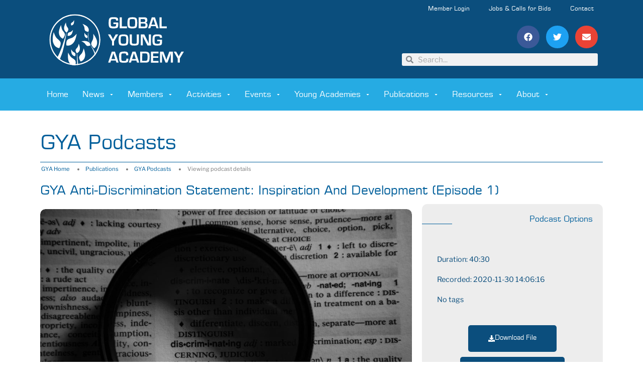

--- FILE ---
content_type: text/html; charset=UTF-8
request_url: https://globalyoungacademy.net/podcast/gya-anti-discrimination-statement-inspiration-and-development-episode-1/
body_size: 42153
content:
<!doctype html>
<html lang="en-US">
<head>
	<meta charset="UTF-8">
		<meta name="viewport" content="width=device-width, initial-scale=1">
	<link rel="profile" href="http://gmpg.org/xfn/11">
	<meta name='robots' content='index, follow, max-image-preview:large, max-snippet:-1, max-video-preview:-1' />
	<style>img:is([sizes="auto" i], [sizes^="auto," i]) { contain-intrinsic-size: 3000px 1500px }</style>
	
	<!-- This site is optimized with the Yoast SEO plugin v26.5 - https://yoast.com/wordpress/plugins/seo/ -->
	<title>GYA Anti-discrimination statement: inspiration and development (Episode 1) - Global Young Academy</title>
	<link rel="canonical" href="https://globalyoungacademy.net/podcast/gya-anti-discrimination-statement-inspiration-and-development-episode-1/" />
	<meta property="og:locale" content="en_US" />
	<meta property="og:type" content="article" />
	<meta property="og:title" content="GYA Anti-discrimination statement: inspiration and development (Episode 1) - Global Young Academy" />
	<meta property="og:description" content="Episode 1 of the GYA podcast “Voices of Young Scientists” features GYA members and alumni from around the world discussing the inspiration and creation of the GYA Anti-discrimination Statement." />
	<meta property="og:url" content="https://globalyoungacademy.net/podcast/gya-anti-discrimination-statement-inspiration-and-development-episode-1/" />
	<meta property="og:site_name" content="Global Young Academy" />
	<meta property="article:publisher" content="https://www.facebook.com/GYA.online/" />
	<meta property="article:modified_time" content="2023-09-07T16:12:02+00:00" />
	<meta property="og:image" content="https://globalyoungacademy.net/wp-content/uploads/2021/04/pexels-nothing-ahead-4567486-scaled.jpg" />
	<meta property="og:image:width" content="2560" />
	<meta property="og:image:height" content="1707" />
	<meta property="og:image:type" content="image/jpeg" />
	<meta name="twitter:card" content="summary_large_image" />
	<meta name="twitter:site" content="@GlobalYAcademy" />
	<meta name="twitter:label1" content="Est. reading time" />
	<meta name="twitter:data1" content="1 minute" />
	<script type="application/ld+json" class="yoast-schema-graph">{"@context":"https://schema.org","@graph":[{"@type":"WebPage","@id":"https://globalyoungacademy.net/podcast/gya-anti-discrimination-statement-inspiration-and-development-episode-1/","url":"https://globalyoungacademy.net/podcast/gya-anti-discrimination-statement-inspiration-and-development-episode-1/","name":"GYA Anti-discrimination statement: inspiration and development (Episode 1) - Global Young Academy","isPartOf":{"@id":"https://globalyoungacademy.net/#website"},"primaryImageOfPage":{"@id":"https://globalyoungacademy.net/podcast/gya-anti-discrimination-statement-inspiration-and-development-episode-1/#primaryimage"},"image":{"@id":"https://globalyoungacademy.net/podcast/gya-anti-discrimination-statement-inspiration-and-development-episode-1/#primaryimage"},"thumbnailUrl":"https://globalyoungacademy.net/wp-content/uploads/2021/04/pexels-nothing-ahead-4567486-scaled.jpg","datePublished":"2020-11-30T13:06:16+00:00","dateModified":"2023-09-07T16:12:02+00:00","breadcrumb":{"@id":"https://globalyoungacademy.net/podcast/gya-anti-discrimination-statement-inspiration-and-development-episode-1/#breadcrumb"},"inLanguage":"en-US","potentialAction":{"@type":"ListenAction","target":"https://globalyoungacademy.net/podcast/gya-anti-discrimination-statement-inspiration-and-development-episode-1/#podcast_player_14783","object":{"@id":"https://globalyoungacademy.net/podcast/gya-anti-discrimination-statement-inspiration-and-development-episode-1/#/schema/podcast"}},"mainEntityOfPage":"https://globalyoungacademy.net/podcast/gya-anti-discrimination-statement-inspiration-and-development-episode-1/#/schema/podcast"},{"@type":"ImageObject","inLanguage":"en-US","@id":"https://globalyoungacademy.net/podcast/gya-anti-discrimination-statement-inspiration-and-development-episode-1/#primaryimage","url":"https://globalyoungacademy.net/wp-content/uploads/2021/04/pexels-nothing-ahead-4567486-scaled.jpg","contentUrl":"https://globalyoungacademy.net/wp-content/uploads/2021/04/pexels-nothing-ahead-4567486-scaled.jpg","width":2560,"height":1707,"caption":"Image of a lense, highlighting the word discrimination"},{"@type":"BreadcrumbList","@id":"https://globalyoungacademy.net/podcast/gya-anti-discrimination-statement-inspiration-and-development-episode-1/#breadcrumb","itemListElement":[{"@type":"ListItem","position":1,"name":"Home","item":"https://globalyoungacademy.net/"},{"@type":"ListItem","position":2,"name":"Podcast","item":"https://globalyoungacademy.net/podcast/"},{"@type":"ListItem","position":3,"name":"GYA Anti-discrimination statement: inspiration and development (Episode 1)"}]},{"@type":"WebSite","@id":"https://globalyoungacademy.net/#website","url":"https://globalyoungacademy.net/","name":"Global Young Academy","description":"Giving a voice to young scientists around the world","publisher":{"@id":"https://globalyoungacademy.net/#organization"},"potentialAction":[{"@type":"SearchAction","target":{"@type":"EntryPoint","urlTemplate":"https://globalyoungacademy.net/?s={search_term_string}"},"query-input":{"@type":"PropertyValueSpecification","valueRequired":true,"valueName":"search_term_string"}}],"inLanguage":"en-US"},{"@type":"Organization","@id":"https://globalyoungacademy.net/#organization","name":"Global Young Academy","url":"https://globalyoungacademy.net/","logo":{"@type":"ImageObject","inLanguage":"en-US","@id":"https://globalyoungacademy.net/#/schema/logo/image/","url":"https://globalyoungacademy.net/wp-content/uploads/2019/08/GYA_Logo_20150318_oneColor-01.jpg","contentUrl":"https://globalyoungacademy.net/wp-content/uploads/2019/08/GYA_Logo_20150318_oneColor-01.jpg","width":1707,"height":741,"caption":"Global Young Academy"},"image":{"@id":"https://globalyoungacademy.net/#/schema/logo/image/"},"sameAs":["https://www.facebook.com/GYA.online/","https://x.com/GlobalYAcademy"]},{"@type":"PodcastEpisode","@id":"https://globalyoungacademy.net/podcast/gya-anti-discrimination-statement-inspiration-and-development-episode-1/#/schema/podcast","url":"https://globalyoungacademy.net/podcast/gya-anti-discrimination-statement-inspiration-and-development-episode-1/","name":"GYA Anti-discrimination statement: inspiration and development (Episode 1) - Global Young Academy","datePublished":"2020-11-30","description":"Episode 1 of the GYA podcast “Voices of Young Scientists” features GYA members and alumni from around the world discussing the inspiration and creation of the GYA Anti-discrimination Statement.","audio":{"contentUrl":"https://globalyoungacademy.net/wp-content/uploads/2020/11/voicesofyoungscientists001.mp3","contentSize":"55.7M","@type":"AudioObject"},"partOfSeries":[{"@type":"PodcastSeries","name":"Global Young Academy","url":"https://globalyoungacademy.net/series/global-young-academy/","id":"https://globalyoungacademy.net/series/global-young-academy/#/schema/podcastSeries"}]}]}</script>
	<!-- / Yoast SEO plugin. -->


<link rel="alternate" type="application/rss+xml" title="Global Young Academy &raquo; Feed" href="https://globalyoungacademy.net/feed/" />
<link rel="alternate" type="application/rss+xml" title="Global Young Academy &raquo; Comments Feed" href="https://globalyoungacademy.net/comments/feed/" />
<link rel="alternate" type="application/rss+xml" title="Global Young Academy &raquo; GYA Anti-discrimination statement: inspiration and development (Episode 1) Comments Feed" href="https://globalyoungacademy.net/podcast/gya-anti-discrimination-statement-inspiration-and-development-episode-1/feed/" />
<script>
window._wpemojiSettings = {"baseUrl":"https:\/\/s.w.org\/images\/core\/emoji\/16.0.1\/72x72\/","ext":".png","svgUrl":"https:\/\/s.w.org\/images\/core\/emoji\/16.0.1\/svg\/","svgExt":".svg","source":{"concatemoji":"https:\/\/globalyoungacademy.net\/wp-includes\/js\/wp-emoji-release.min.js?ver=6.8.3"}};
/*! This file is auto-generated */
!function(s,n){var o,i,e;function c(e){try{var t={supportTests:e,timestamp:(new Date).valueOf()};sessionStorage.setItem(o,JSON.stringify(t))}catch(e){}}function p(e,t,n){e.clearRect(0,0,e.canvas.width,e.canvas.height),e.fillText(t,0,0);var t=new Uint32Array(e.getImageData(0,0,e.canvas.width,e.canvas.height).data),a=(e.clearRect(0,0,e.canvas.width,e.canvas.height),e.fillText(n,0,0),new Uint32Array(e.getImageData(0,0,e.canvas.width,e.canvas.height).data));return t.every(function(e,t){return e===a[t]})}function u(e,t){e.clearRect(0,0,e.canvas.width,e.canvas.height),e.fillText(t,0,0);for(var n=e.getImageData(16,16,1,1),a=0;a<n.data.length;a++)if(0!==n.data[a])return!1;return!0}function f(e,t,n,a){switch(t){case"flag":return n(e,"\ud83c\udff3\ufe0f\u200d\u26a7\ufe0f","\ud83c\udff3\ufe0f\u200b\u26a7\ufe0f")?!1:!n(e,"\ud83c\udde8\ud83c\uddf6","\ud83c\udde8\u200b\ud83c\uddf6")&&!n(e,"\ud83c\udff4\udb40\udc67\udb40\udc62\udb40\udc65\udb40\udc6e\udb40\udc67\udb40\udc7f","\ud83c\udff4\u200b\udb40\udc67\u200b\udb40\udc62\u200b\udb40\udc65\u200b\udb40\udc6e\u200b\udb40\udc67\u200b\udb40\udc7f");case"emoji":return!a(e,"\ud83e\udedf")}return!1}function g(e,t,n,a){var r="undefined"!=typeof WorkerGlobalScope&&self instanceof WorkerGlobalScope?new OffscreenCanvas(300,150):s.createElement("canvas"),o=r.getContext("2d",{willReadFrequently:!0}),i=(o.textBaseline="top",o.font="600 32px Arial",{});return e.forEach(function(e){i[e]=t(o,e,n,a)}),i}function t(e){var t=s.createElement("script");t.src=e,t.defer=!0,s.head.appendChild(t)}"undefined"!=typeof Promise&&(o="wpEmojiSettingsSupports",i=["flag","emoji"],n.supports={everything:!0,everythingExceptFlag:!0},e=new Promise(function(e){s.addEventListener("DOMContentLoaded",e,{once:!0})}),new Promise(function(t){var n=function(){try{var e=JSON.parse(sessionStorage.getItem(o));if("object"==typeof e&&"number"==typeof e.timestamp&&(new Date).valueOf()<e.timestamp+604800&&"object"==typeof e.supportTests)return e.supportTests}catch(e){}return null}();if(!n){if("undefined"!=typeof Worker&&"undefined"!=typeof OffscreenCanvas&&"undefined"!=typeof URL&&URL.createObjectURL&&"undefined"!=typeof Blob)try{var e="postMessage("+g.toString()+"("+[JSON.stringify(i),f.toString(),p.toString(),u.toString()].join(",")+"));",a=new Blob([e],{type:"text/javascript"}),r=new Worker(URL.createObjectURL(a),{name:"wpTestEmojiSupports"});return void(r.onmessage=function(e){c(n=e.data),r.terminate(),t(n)})}catch(e){}c(n=g(i,f,p,u))}t(n)}).then(function(e){for(var t in e)n.supports[t]=e[t],n.supports.everything=n.supports.everything&&n.supports[t],"flag"!==t&&(n.supports.everythingExceptFlag=n.supports.everythingExceptFlag&&n.supports[t]);n.supports.everythingExceptFlag=n.supports.everythingExceptFlag&&!n.supports.flag,n.DOMReady=!1,n.readyCallback=function(){n.DOMReady=!0}}).then(function(){return e}).then(function(){var e;n.supports.everything||(n.readyCallback(),(e=n.source||{}).concatemoji?t(e.concatemoji):e.wpemoji&&e.twemoji&&(t(e.twemoji),t(e.wpemoji)))}))}((window,document),window._wpemojiSettings);
</script>
<link rel='stylesheet' id='dce-animations-css' href='https://globalyoungacademy.net/wp-content/plugins/dynamic-content-for-elementor/assets/css/animations.css?ver=3.3.22' media='all' />
<style id='wp-emoji-styles-inline-css'>

	img.wp-smiley, img.emoji {
		display: inline !important;
		border: none !important;
		box-shadow: none !important;
		height: 1em !important;
		width: 1em !important;
		margin: 0 0.07em !important;
		vertical-align: -0.1em !important;
		background: none !important;
		padding: 0 !important;
	}
</style>
<link rel='stylesheet' id='wp-block-library-css' href='https://globalyoungacademy.net/wp-includes/css/dist/block-library/style.min.css?ver=6.8.3' media='all' />
<style id='global-styles-inline-css'>
:root{--wp--preset--aspect-ratio--square: 1;--wp--preset--aspect-ratio--4-3: 4/3;--wp--preset--aspect-ratio--3-4: 3/4;--wp--preset--aspect-ratio--3-2: 3/2;--wp--preset--aspect-ratio--2-3: 2/3;--wp--preset--aspect-ratio--16-9: 16/9;--wp--preset--aspect-ratio--9-16: 9/16;--wp--preset--color--black: #000000;--wp--preset--color--cyan-bluish-gray: #abb8c3;--wp--preset--color--white: #ffffff;--wp--preset--color--pale-pink: #f78da7;--wp--preset--color--vivid-red: #cf2e2e;--wp--preset--color--luminous-vivid-orange: #ff6900;--wp--preset--color--luminous-vivid-amber: #fcb900;--wp--preset--color--light-green-cyan: #7bdcb5;--wp--preset--color--vivid-green-cyan: #00d084;--wp--preset--color--pale-cyan-blue: #8ed1fc;--wp--preset--color--vivid-cyan-blue: #0693e3;--wp--preset--color--vivid-purple: #9b51e0;--wp--preset--gradient--vivid-cyan-blue-to-vivid-purple: linear-gradient(135deg,rgba(6,147,227,1) 0%,rgb(155,81,224) 100%);--wp--preset--gradient--light-green-cyan-to-vivid-green-cyan: linear-gradient(135deg,rgb(122,220,180) 0%,rgb(0,208,130) 100%);--wp--preset--gradient--luminous-vivid-amber-to-luminous-vivid-orange: linear-gradient(135deg,rgba(252,185,0,1) 0%,rgba(255,105,0,1) 100%);--wp--preset--gradient--luminous-vivid-orange-to-vivid-red: linear-gradient(135deg,rgba(255,105,0,1) 0%,rgb(207,46,46) 100%);--wp--preset--gradient--very-light-gray-to-cyan-bluish-gray: linear-gradient(135deg,rgb(238,238,238) 0%,rgb(169,184,195) 100%);--wp--preset--gradient--cool-to-warm-spectrum: linear-gradient(135deg,rgb(74,234,220) 0%,rgb(151,120,209) 20%,rgb(207,42,186) 40%,rgb(238,44,130) 60%,rgb(251,105,98) 80%,rgb(254,248,76) 100%);--wp--preset--gradient--blush-light-purple: linear-gradient(135deg,rgb(255,206,236) 0%,rgb(152,150,240) 100%);--wp--preset--gradient--blush-bordeaux: linear-gradient(135deg,rgb(254,205,165) 0%,rgb(254,45,45) 50%,rgb(107,0,62) 100%);--wp--preset--gradient--luminous-dusk: linear-gradient(135deg,rgb(255,203,112) 0%,rgb(199,81,192) 50%,rgb(65,88,208) 100%);--wp--preset--gradient--pale-ocean: linear-gradient(135deg,rgb(255,245,203) 0%,rgb(182,227,212) 50%,rgb(51,167,181) 100%);--wp--preset--gradient--electric-grass: linear-gradient(135deg,rgb(202,248,128) 0%,rgb(113,206,126) 100%);--wp--preset--gradient--midnight: linear-gradient(135deg,rgb(2,3,129) 0%,rgb(40,116,252) 100%);--wp--preset--font-size--small: 13px;--wp--preset--font-size--medium: 20px;--wp--preset--font-size--large: 36px;--wp--preset--font-size--x-large: 42px;--wp--preset--spacing--20: 0.44rem;--wp--preset--spacing--30: 0.67rem;--wp--preset--spacing--40: 1rem;--wp--preset--spacing--50: 1.5rem;--wp--preset--spacing--60: 2.25rem;--wp--preset--spacing--70: 3.38rem;--wp--preset--spacing--80: 5.06rem;--wp--preset--shadow--natural: 6px 6px 9px rgba(0, 0, 0, 0.2);--wp--preset--shadow--deep: 12px 12px 50px rgba(0, 0, 0, 0.4);--wp--preset--shadow--sharp: 6px 6px 0px rgba(0, 0, 0, 0.2);--wp--preset--shadow--outlined: 6px 6px 0px -3px rgba(255, 255, 255, 1), 6px 6px rgba(0, 0, 0, 1);--wp--preset--shadow--crisp: 6px 6px 0px rgba(0, 0, 0, 1);}:root { --wp--style--global--content-size: 800px;--wp--style--global--wide-size: 1200px; }:where(body) { margin: 0; }.wp-site-blocks > .alignleft { float: left; margin-right: 2em; }.wp-site-blocks > .alignright { float: right; margin-left: 2em; }.wp-site-blocks > .aligncenter { justify-content: center; margin-left: auto; margin-right: auto; }:where(.wp-site-blocks) > * { margin-block-start: 24px; margin-block-end: 0; }:where(.wp-site-blocks) > :first-child { margin-block-start: 0; }:where(.wp-site-blocks) > :last-child { margin-block-end: 0; }:root { --wp--style--block-gap: 24px; }:root :where(.is-layout-flow) > :first-child{margin-block-start: 0;}:root :where(.is-layout-flow) > :last-child{margin-block-end: 0;}:root :where(.is-layout-flow) > *{margin-block-start: 24px;margin-block-end: 0;}:root :where(.is-layout-constrained) > :first-child{margin-block-start: 0;}:root :where(.is-layout-constrained) > :last-child{margin-block-end: 0;}:root :where(.is-layout-constrained) > *{margin-block-start: 24px;margin-block-end: 0;}:root :where(.is-layout-flex){gap: 24px;}:root :where(.is-layout-grid){gap: 24px;}.is-layout-flow > .alignleft{float: left;margin-inline-start: 0;margin-inline-end: 2em;}.is-layout-flow > .alignright{float: right;margin-inline-start: 2em;margin-inline-end: 0;}.is-layout-flow > .aligncenter{margin-left: auto !important;margin-right: auto !important;}.is-layout-constrained > .alignleft{float: left;margin-inline-start: 0;margin-inline-end: 2em;}.is-layout-constrained > .alignright{float: right;margin-inline-start: 2em;margin-inline-end: 0;}.is-layout-constrained > .aligncenter{margin-left: auto !important;margin-right: auto !important;}.is-layout-constrained > :where(:not(.alignleft):not(.alignright):not(.alignfull)){max-width: var(--wp--style--global--content-size);margin-left: auto !important;margin-right: auto !important;}.is-layout-constrained > .alignwide{max-width: var(--wp--style--global--wide-size);}body .is-layout-flex{display: flex;}.is-layout-flex{flex-wrap: wrap;align-items: center;}.is-layout-flex > :is(*, div){margin: 0;}body .is-layout-grid{display: grid;}.is-layout-grid > :is(*, div){margin: 0;}body{padding-top: 0px;padding-right: 0px;padding-bottom: 0px;padding-left: 0px;}a:where(:not(.wp-element-button)){text-decoration: underline;}:root :where(.wp-element-button, .wp-block-button__link){background-color: #32373c;border-width: 0;color: #fff;font-family: inherit;font-size: inherit;line-height: inherit;padding: calc(0.667em + 2px) calc(1.333em + 2px);text-decoration: none;}.has-black-color{color: var(--wp--preset--color--black) !important;}.has-cyan-bluish-gray-color{color: var(--wp--preset--color--cyan-bluish-gray) !important;}.has-white-color{color: var(--wp--preset--color--white) !important;}.has-pale-pink-color{color: var(--wp--preset--color--pale-pink) !important;}.has-vivid-red-color{color: var(--wp--preset--color--vivid-red) !important;}.has-luminous-vivid-orange-color{color: var(--wp--preset--color--luminous-vivid-orange) !important;}.has-luminous-vivid-amber-color{color: var(--wp--preset--color--luminous-vivid-amber) !important;}.has-light-green-cyan-color{color: var(--wp--preset--color--light-green-cyan) !important;}.has-vivid-green-cyan-color{color: var(--wp--preset--color--vivid-green-cyan) !important;}.has-pale-cyan-blue-color{color: var(--wp--preset--color--pale-cyan-blue) !important;}.has-vivid-cyan-blue-color{color: var(--wp--preset--color--vivid-cyan-blue) !important;}.has-vivid-purple-color{color: var(--wp--preset--color--vivid-purple) !important;}.has-black-background-color{background-color: var(--wp--preset--color--black) !important;}.has-cyan-bluish-gray-background-color{background-color: var(--wp--preset--color--cyan-bluish-gray) !important;}.has-white-background-color{background-color: var(--wp--preset--color--white) !important;}.has-pale-pink-background-color{background-color: var(--wp--preset--color--pale-pink) !important;}.has-vivid-red-background-color{background-color: var(--wp--preset--color--vivid-red) !important;}.has-luminous-vivid-orange-background-color{background-color: var(--wp--preset--color--luminous-vivid-orange) !important;}.has-luminous-vivid-amber-background-color{background-color: var(--wp--preset--color--luminous-vivid-amber) !important;}.has-light-green-cyan-background-color{background-color: var(--wp--preset--color--light-green-cyan) !important;}.has-vivid-green-cyan-background-color{background-color: var(--wp--preset--color--vivid-green-cyan) !important;}.has-pale-cyan-blue-background-color{background-color: var(--wp--preset--color--pale-cyan-blue) !important;}.has-vivid-cyan-blue-background-color{background-color: var(--wp--preset--color--vivid-cyan-blue) !important;}.has-vivid-purple-background-color{background-color: var(--wp--preset--color--vivid-purple) !important;}.has-black-border-color{border-color: var(--wp--preset--color--black) !important;}.has-cyan-bluish-gray-border-color{border-color: var(--wp--preset--color--cyan-bluish-gray) !important;}.has-white-border-color{border-color: var(--wp--preset--color--white) !important;}.has-pale-pink-border-color{border-color: var(--wp--preset--color--pale-pink) !important;}.has-vivid-red-border-color{border-color: var(--wp--preset--color--vivid-red) !important;}.has-luminous-vivid-orange-border-color{border-color: var(--wp--preset--color--luminous-vivid-orange) !important;}.has-luminous-vivid-amber-border-color{border-color: var(--wp--preset--color--luminous-vivid-amber) !important;}.has-light-green-cyan-border-color{border-color: var(--wp--preset--color--light-green-cyan) !important;}.has-vivid-green-cyan-border-color{border-color: var(--wp--preset--color--vivid-green-cyan) !important;}.has-pale-cyan-blue-border-color{border-color: var(--wp--preset--color--pale-cyan-blue) !important;}.has-vivid-cyan-blue-border-color{border-color: var(--wp--preset--color--vivid-cyan-blue) !important;}.has-vivid-purple-border-color{border-color: var(--wp--preset--color--vivid-purple) !important;}.has-vivid-cyan-blue-to-vivid-purple-gradient-background{background: var(--wp--preset--gradient--vivid-cyan-blue-to-vivid-purple) !important;}.has-light-green-cyan-to-vivid-green-cyan-gradient-background{background: var(--wp--preset--gradient--light-green-cyan-to-vivid-green-cyan) !important;}.has-luminous-vivid-amber-to-luminous-vivid-orange-gradient-background{background: var(--wp--preset--gradient--luminous-vivid-amber-to-luminous-vivid-orange) !important;}.has-luminous-vivid-orange-to-vivid-red-gradient-background{background: var(--wp--preset--gradient--luminous-vivid-orange-to-vivid-red) !important;}.has-very-light-gray-to-cyan-bluish-gray-gradient-background{background: var(--wp--preset--gradient--very-light-gray-to-cyan-bluish-gray) !important;}.has-cool-to-warm-spectrum-gradient-background{background: var(--wp--preset--gradient--cool-to-warm-spectrum) !important;}.has-blush-light-purple-gradient-background{background: var(--wp--preset--gradient--blush-light-purple) !important;}.has-blush-bordeaux-gradient-background{background: var(--wp--preset--gradient--blush-bordeaux) !important;}.has-luminous-dusk-gradient-background{background: var(--wp--preset--gradient--luminous-dusk) !important;}.has-pale-ocean-gradient-background{background: var(--wp--preset--gradient--pale-ocean) !important;}.has-electric-grass-gradient-background{background: var(--wp--preset--gradient--electric-grass) !important;}.has-midnight-gradient-background{background: var(--wp--preset--gradient--midnight) !important;}.has-small-font-size{font-size: var(--wp--preset--font-size--small) !important;}.has-medium-font-size{font-size: var(--wp--preset--font-size--medium) !important;}.has-large-font-size{font-size: var(--wp--preset--font-size--large) !important;}.has-x-large-font-size{font-size: var(--wp--preset--font-size--x-large) !important;}
:root :where(.wp-block-pullquote){font-size: 1.5em;line-height: 1.6;}
</style>
<link rel='stylesheet' id='events-manager-css' href='https://globalyoungacademy.net/wp-content/plugins/events-manager/includes/css/events-manager.min.css?ver=7.2.2.1' media='all' />
<style id='events-manager-inline-css'>
body .em { --font-family : inherit; --font-weight : inherit; --font-size : 1em; --line-height : inherit; }
</style>
<link rel='stylesheet' id='cff-css' href='https://globalyoungacademy.net/wp-content/plugins/custom-facebook-feed/assets/css/cff-style.min.css?ver=4.3.4' media='all' />
<link rel='stylesheet' id='sb-font-awesome-css' href='https://globalyoungacademy.net/wp-content/plugins/custom-facebook-feed/assets/css/font-awesome.min.css?ver=4.7.0' media='all' />
<link rel='stylesheet' id='hello-elementor-theme-style-css' href='https://globalyoungacademy.net/wp-content/themes/hello-elementor/assets/css/theme.css?ver=3.4.5' media='all' />
<link rel='stylesheet' id='hello-elementor-child-style-css' href='https://globalyoungacademy.net/wp-content/themes/hello-theme-child-master/style.css?ver=1.0.0' media='all' />
<link rel='stylesheet' id='bootstrap-css-css' href='https://globalyoungacademy.net/wp-content/themes/hello-theme-child-master/bootstrap/bootstrap.min.css?ver=1.0.0' media='all' />
<link rel='stylesheet' id='gya2023-css' href='https://globalyoungacademy.net/wp-content/themes/hello-theme-child-master/assets/css/gya2023.css?ver=1.0.0' media='all' />
<link rel='stylesheet' id='hello-elementor-css' href='https://globalyoungacademy.net/wp-content/themes/hello-elementor/assets/css/reset.css?ver=3.4.5' media='all' />
<link rel='stylesheet' id='hello-elementor-header-footer-css' href='https://globalyoungacademy.net/wp-content/themes/hello-elementor/assets/css/header-footer.css?ver=3.4.5' media='all' />
<link rel='stylesheet' id='elementor-frontend-css' href='https://globalyoungacademy.net/wp-content/plugins/elementor/assets/css/frontend.min.css?ver=3.33.2' media='all' />
<style id='elementor-frontend-inline-css'>
.elementor-kit-12078{--e-global-color-primary:#005F9B;--e-global-color-secondary:#0B4E7D;--e-global-color-text:#7A7A7A;--e-global-color-accent:#26ABE3;--e-global-color-7fae748:#26ABE3;--e-global-color-3e88fb8:#CFE2F3;--e-global-color-50a694b:#F5F5F5;--e-global-typography-primary-font-family:"EurostileLTStd";--e-global-typography-primary-font-size:16px;--e-global-typography-primary-font-weight:400;--e-global-typography-primary-line-height:1.3em;--e-global-typography-primary-letter-spacing:0px;--e-global-typography-secondary-font-family:"EurostileLTStd";--e-global-typography-secondary-font-weight:400;--e-global-typography-secondary-text-transform:uppercase;--e-global-typography-secondary-letter-spacing:0px;--e-global-typography-text-font-family:"Libre Franklin";--e-global-typography-text-font-weight:400;--e-global-typography-text-letter-spacing:0px;--e-global-typography-accent-font-family:"Libre Franklin";--e-global-typography-accent-font-size:0.8em;--e-global-typography-accent-font-weight:500;--e-global-typography-accent-letter-spacing:0px;color:var( --e-global-color-text );font-family:var( --e-global-typography-text-font-family ), Sans-serif;font-weight:var( --e-global-typography-text-font-weight );letter-spacing:var( --e-global-typography-text-letter-spacing );}.elementor-kit-12078 e-page-transition{background-color:#FFBC7D;}.elementor-kit-12078 p{margin-block-end:10px;}.elementor-kit-12078 a{color:var( --e-global-color-primary );}.elementor-kit-12078 a:hover{color:var( --e-global-color-secondary );font-family:"Libre Franklin", Sans-serif;font-weight:400;letter-spacing:0px;}.elementor-kit-12078 h1{color:#13609B;font-family:"EurostileLTStd", Sans-serif;font-size:40px;font-weight:400;line-height:2em;letter-spacing:0px;}.elementor-kit-12078 h2{color:#13609B;font-family:var( --e-global-typography-primary-font-family ), Sans-serif;font-size:var( --e-global-typography-primary-font-size );font-weight:var( --e-global-typography-primary-font-weight );line-height:var( --e-global-typography-primary-line-height );letter-spacing:var( --e-global-typography-primary-letter-spacing );}.elementor-kit-12078 h3{color:#13609B;font-family:var( --e-global-typography-primary-font-family ), Sans-serif;font-size:var( --e-global-typography-primary-font-size );font-weight:var( --e-global-typography-primary-font-weight );line-height:var( --e-global-typography-primary-line-height );letter-spacing:var( --e-global-typography-primary-letter-spacing );}.elementor-kit-12078 h4{color:#13609B;font-family:var( --e-global-typography-primary-font-family ), Sans-serif;font-size:var( --e-global-typography-primary-font-size );font-weight:var( --e-global-typography-primary-font-weight );line-height:var( --e-global-typography-primary-line-height );letter-spacing:var( --e-global-typography-primary-letter-spacing );}.elementor-kit-12078 h5{color:#13609B;font-family:var( --e-global-typography-primary-font-family ), Sans-serif;font-size:var( --e-global-typography-primary-font-size );font-weight:var( --e-global-typography-primary-font-weight );line-height:var( --e-global-typography-primary-line-height );letter-spacing:var( --e-global-typography-primary-letter-spacing );}.elementor-kit-12078 h6{color:var( --e-global-color-primary );font-family:var( --e-global-typography-primary-font-family ), Sans-serif;font-size:var( --e-global-typography-primary-font-size );font-weight:var( --e-global-typography-primary-font-weight );line-height:var( --e-global-typography-primary-line-height );letter-spacing:var( --e-global-typography-primary-letter-spacing );}.elementor-section.elementor-section-boxed > .elementor-container{max-width:1140px;}.e-con{--container-max-width:1140px;}.elementor-widget:not(:last-child){margin-block-end:20px;}.elementor-element{--widgets-spacing:20px 20px;--widgets-spacing-row:20px;--widgets-spacing-column:20px;}{}h1.entry-title{display:var(--page-title-display);}@media(max-width:1024px){.elementor-kit-12078{letter-spacing:var( --e-global-typography-text-letter-spacing );}.elementor-kit-12078 h2{font-size:var( --e-global-typography-primary-font-size );line-height:var( --e-global-typography-primary-line-height );letter-spacing:var( --e-global-typography-primary-letter-spacing );}.elementor-kit-12078 h3{font-size:var( --e-global-typography-primary-font-size );line-height:var( --e-global-typography-primary-line-height );letter-spacing:var( --e-global-typography-primary-letter-spacing );}.elementor-kit-12078 h4{font-size:var( --e-global-typography-primary-font-size );line-height:var( --e-global-typography-primary-line-height );letter-spacing:var( --e-global-typography-primary-letter-spacing );}.elementor-kit-12078 h5{font-size:var( --e-global-typography-primary-font-size );line-height:var( --e-global-typography-primary-line-height );letter-spacing:var( --e-global-typography-primary-letter-spacing );}.elementor-kit-12078 h6{font-size:var( --e-global-typography-primary-font-size );line-height:var( --e-global-typography-primary-line-height );letter-spacing:var( --e-global-typography-primary-letter-spacing );}.elementor-section.elementor-section-boxed > .elementor-container{max-width:1024px;}.e-con{--container-max-width:1024px;}}@media(max-width:767px){.elementor-kit-12078{letter-spacing:var( --e-global-typography-text-letter-spacing );}.elementor-kit-12078 h2{font-size:var( --e-global-typography-primary-font-size );line-height:var( --e-global-typography-primary-line-height );letter-spacing:var( --e-global-typography-primary-letter-spacing );}.elementor-kit-12078 h3{font-size:var( --e-global-typography-primary-font-size );line-height:var( --e-global-typography-primary-line-height );letter-spacing:var( --e-global-typography-primary-letter-spacing );}.elementor-kit-12078 h4{font-size:var( --e-global-typography-primary-font-size );line-height:var( --e-global-typography-primary-line-height );letter-spacing:var( --e-global-typography-primary-letter-spacing );}.elementor-kit-12078 h5{font-size:var( --e-global-typography-primary-font-size );line-height:var( --e-global-typography-primary-line-height );letter-spacing:var( --e-global-typography-primary-letter-spacing );}.elementor-kit-12078 h6{font-size:var( --e-global-typography-primary-font-size );line-height:var( --e-global-typography-primary-line-height );letter-spacing:var( --e-global-typography-primary-letter-spacing );}.elementor-section.elementor-section-boxed > .elementor-container{max-width:767px;}.e-con{--container-max-width:767px;}}/* Start Custom Fonts CSS */@font-face {
	font-family: 'EurostileLTStd';
	font-style: normal;
	font-weight: normal;
	font-display: auto;
	src: url('https://globalyoungacademy.net/wp-content/uploads/2019/11/2E8F02_0_0.eot');
	src: url('https://globalyoungacademy.net/wp-content/uploads/2019/11/2E8F02_0_0.eot?#iefix') format('embedded-opentype'),
		url('https://globalyoungacademy.net/wp-content/uploads/2019/11/2E8F02_0_0.woff2') format('woff2'),
		url('https://globalyoungacademy.net/wp-content/uploads/2019/11/2E8F02_0_0.woff') format('woff'),
		url('https://globalyoungacademy.net/wp-content/uploads/2019/11/2E8F02_0_0.ttf') format('truetype');
}
/* End Custom Fonts CSS */
/* Start Custom Fonts CSS */@font-face {
	font-family: 'Libre Franklin';
	font-style: normal;
	font-weight: 300;
	font-display: auto;
	src: url('https://globalyoungacademy.net/wp-content/themes/hello-theme-child-master/fonts/libre-franklin-v13-latin-300.eot');
	src: url('https://globalyoungacademy.net/wp-content/themes/hello-theme-child-master/fonts/libre-franklin-v13-latin-300.eot?#iefix') format('embedded-opentype'),
		url('https://globalyoungacademy.net/wp-content/themes/hello-theme-child-master/fonts/libre-franklin-v13-latin-300.woff2') format('woff2'),
		url('https://globalyoungacademy.net/wp-content/themes/hello-theme-child-master/fonts/libre-franklin-v13-latin-300.woff') format('woff'),
		url('https://globalyoungacademy.net/wp-content/themes/hello-theme-child-master/fonts/libre-franklin-v13-latin-300.ttf') format('truetype'),
		url('https://globalyoungacademy.net/wp-content/themes/hello-theme-child-master/fonts/libre-franklin-v13-latin-300.svg#LibreFranklin') format('svg');
}
@font-face {
	font-family: 'Libre Franklin';
	font-style: normal;
	font-weight: 700;
	font-display: auto;
	src: url('https://globalyoungacademy.net/wp-content/themes/hello-theme-child-master/fonts/libre-franklin-v13-latin-700.eot');
	src: url('https://globalyoungacademy.net/wp-content/themes/hello-theme-child-master/fonts/libre-franklin-v13-latin-700.eot?#iefix') format('embedded-opentype'),
		url('https://globalyoungacademy.net/wp-content/themes/hello-theme-child-master/fonts/libre-franklin-v13-latin-700.woff2') format('woff2'),
		url('https://globalyoungacademy.net/wp-content/themes/hello-theme-child-master/fonts/libre-franklin-v13-latin-700.woff') format('woff'),
		url('https://globalyoungacademy.net/wp-content/themes/hello-theme-child-master/fonts/libre-franklin-v13-latin-700.ttf') format('truetype'),
		url('https://globalyoungacademy.net/wp-content/themes/hello-theme-child-master/fonts/libre-franklin-v13-latin-700.svg#LibreFranklin') format('svg');
}
@font-face {
	font-family: 'Libre Franklin';
	font-style: normal;
	font-weight: 900;
	font-display: auto;
	src: url('https://globalyoungacademy.net/wp-content/themes/hello-theme-child-master/fonts/libre-franklin-v13-latin-900.eot');
	src: url('https://globalyoungacademy.net/wp-content/themes/hello-theme-child-master/fonts/libre-franklin-v13-latin-900.eot?#iefix') format('embedded-opentype'),
		url('https://globalyoungacademy.net/wp-content/themes/hello-theme-child-master/fonts/libre-franklin-v13-latin-900.woff2') format('woff2'),
		url('https://globalyoungacademy.net/wp-content/themes/hello-theme-child-master/fonts/libre-franklin-v13-latin-900.woff') format('woff'),
		url('https://globalyoungacademy.net/wp-content/themes/hello-theme-child-master/fonts/libre-franklin-v13-latin-900.ttf') format('truetype'),
		url('https://globalyoungacademy.net/wp-content/themes/hello-theme-child-master/fonts/libre-franklin-v13-latin-900.svg#LibreFranklin') format('svg');
}
@font-face {
	font-family: 'Libre Franklin';
	font-style: normal;
	font-weight: normal;
	font-display: auto;
	src: url('https://globalyoungacademy.net/wp-content/themes/hello-theme-child-master/fonts/libre-franklin-v13-latin-regular.eot');
	src: url('https://globalyoungacademy.net/wp-content/themes/hello-theme-child-master/fonts/libre-franklin-v13-latin-regular.eot?#iefix') format('embedded-opentype'),
		url('https://globalyoungacademy.net/wp-content/themes/hello-theme-child-master/fonts/libre-franklin-v13-latin-regular.woff2') format('woff2'),
		url('https://globalyoungacademy.net/wp-content/themes/hello-theme-child-master/fonts/libre-franklin-v13-latin-regular.woff') format('woff'),
		url('https://globalyoungacademy.net/wp-content/themes/hello-theme-child-master/fonts/libre-franklin-v13-latin-regular.ttf') format('truetype'),
		url('https://globalyoungacademy.net/wp-content/themes/hello-theme-child-master/fonts/libre-franklin-v13-latin-regular.svg#LibreFranklin') format('svg');
}
/* End Custom Fonts CSS */
.elementor-28160 .elementor-element.elementor-element-29d8f0a:not(.elementor-motion-effects-element-type-background), .elementor-28160 .elementor-element.elementor-element-29d8f0a > .elementor-motion-effects-container > .elementor-motion-effects-layer{background-color:var( --e-global-color-secondary );}.elementor-28160 .elementor-element.elementor-element-29d8f0a > .elementor-background-overlay{background-color:var( --e-global-color-secondary );opacity:1;transition:background 0.3s, border-radius 0.3s, opacity 0.3s;}.elementor-28160 .elementor-element.elementor-element-29d8f0a{transition:background 0.3s, border 0.3s, border-radius 0.3s, box-shadow 0.3s;}.elementor-widget-image .widget-image-caption{color:var( --e-global-color-text );font-family:var( --e-global-typography-text-font-family ), Sans-serif;font-weight:var( --e-global-typography-text-font-weight );letter-spacing:var( --e-global-typography-text-letter-spacing );}.elementor-28160 .elementor-element.elementor-element-b08b471{width:auto;max-width:auto;}.elementor-28160 .elementor-element.elementor-element-b08b471 > .elementor-widget-container{margin:0px 0px 0px 0px;padding:0px 0px 0px 0px;}.elementor-28160 .elementor-element.elementor-element-b08b471 img{width:305px;max-width:500px;height:136px;object-fit:fill;}.elementor-widget-nav-menu .elementor-nav-menu .elementor-item{font-family:var( --e-global-typography-primary-font-family ), Sans-serif;font-size:var( --e-global-typography-primary-font-size );font-weight:var( --e-global-typography-primary-font-weight );line-height:var( --e-global-typography-primary-line-height );letter-spacing:var( --e-global-typography-primary-letter-spacing );}.elementor-widget-nav-menu .elementor-nav-menu--main .elementor-item{color:var( --e-global-color-text );fill:var( --e-global-color-text );}.elementor-widget-nav-menu .elementor-nav-menu--main .elementor-item:hover,
					.elementor-widget-nav-menu .elementor-nav-menu--main .elementor-item.elementor-item-active,
					.elementor-widget-nav-menu .elementor-nav-menu--main .elementor-item.highlighted,
					.elementor-widget-nav-menu .elementor-nav-menu--main .elementor-item:focus{color:var( --e-global-color-accent );fill:var( --e-global-color-accent );}.elementor-widget-nav-menu .elementor-nav-menu--main:not(.e--pointer-framed) .elementor-item:before,
					.elementor-widget-nav-menu .elementor-nav-menu--main:not(.e--pointer-framed) .elementor-item:after{background-color:var( --e-global-color-accent );}.elementor-widget-nav-menu .e--pointer-framed .elementor-item:before,
					.elementor-widget-nav-menu .e--pointer-framed .elementor-item:after{border-color:var( --e-global-color-accent );}.elementor-widget-nav-menu{--e-nav-menu-divider-color:var( --e-global-color-text );}.elementor-widget-nav-menu .elementor-nav-menu--dropdown .elementor-item, .elementor-widget-nav-menu .elementor-nav-menu--dropdown  .elementor-sub-item{font-family:var( --e-global-typography-accent-font-family ), Sans-serif;font-size:var( --e-global-typography-accent-font-size );font-weight:var( --e-global-typography-accent-font-weight );letter-spacing:var( --e-global-typography-accent-letter-spacing );}.elementor-28160 .elementor-element.elementor-element-7bdab606 > .elementor-widget-container{background-color:var( --e-global-color-secondary );margin:-10px 0px -5px 0px;padding:0px 0px 0px 0px;}.elementor-28160 .elementor-element.elementor-element-7bdab606 .elementor-menu-toggle{margin:0 auto;}.elementor-28160 .elementor-element.elementor-element-7bdab606 .elementor-nav-menu .elementor-item{font-family:"EurostileLTStd", Sans-serif;font-size:12px;font-weight:normal;line-height:2em;}.elementor-28160 .elementor-element.elementor-element-7bdab606 .elementor-nav-menu--main .elementor-item{color:#FFFFFF;fill:#FFFFFF;padding-left:18px;padding-right:18px;padding-top:6px;padding-bottom:6px;}.elementor-28160 .elementor-element.elementor-element-7bdab606 .elementor-nav-menu--main .elementor-item:hover,
					.elementor-28160 .elementor-element.elementor-element-7bdab606 .elementor-nav-menu--main .elementor-item.elementor-item-active,
					.elementor-28160 .elementor-element.elementor-element-7bdab606 .elementor-nav-menu--main .elementor-item.highlighted,
					.elementor-28160 .elementor-element.elementor-element-7bdab606 .elementor-nav-menu--main .elementor-item:focus{color:#FFFFFF;fill:#FFFFFF;}.elementor-28160 .elementor-element.elementor-element-7bdab606 .elementor-nav-menu--main:not(.e--pointer-framed) .elementor-item:before,
					.elementor-28160 .elementor-element.elementor-element-7bdab606 .elementor-nav-menu--main:not(.e--pointer-framed) .elementor-item:after{background-color:#FFFFFF;}.elementor-28160 .elementor-element.elementor-element-7bdab606 .e--pointer-framed .elementor-item:before,
					.elementor-28160 .elementor-element.elementor-element-7bdab606 .e--pointer-framed .elementor-item:after{border-color:#FFFFFF;}.elementor-28160 .elementor-element.elementor-element-7bdab606 .elementor-nav-menu--main .elementor-item.elementor-item-active{color:#13609B;}.elementor-28160 .elementor-element.elementor-element-7bdab606 .elementor-nav-menu--main:not(.e--pointer-framed) .elementor-item.elementor-item-active:before,
					.elementor-28160 .elementor-element.elementor-element-7bdab606 .elementor-nav-menu--main:not(.e--pointer-framed) .elementor-item.elementor-item-active:after{background-color:#13609B;}.elementor-28160 .elementor-element.elementor-element-7bdab606 .e--pointer-framed .elementor-item.elementor-item-active:before,
					.elementor-28160 .elementor-element.elementor-element-7bdab606 .e--pointer-framed .elementor-item.elementor-item-active:after{border-color:#13609B;}.elementor-28160 .elementor-element.elementor-element-7bdab606 .e--pointer-framed .elementor-item:before{border-width:3px;}.elementor-28160 .elementor-element.elementor-element-7bdab606 .e--pointer-framed.e--animation-draw .elementor-item:before{border-width:0 0 3px 3px;}.elementor-28160 .elementor-element.elementor-element-7bdab606 .e--pointer-framed.e--animation-draw .elementor-item:after{border-width:3px 3px 0 0;}.elementor-28160 .elementor-element.elementor-element-7bdab606 .e--pointer-framed.e--animation-corners .elementor-item:before{border-width:3px 0 0 3px;}.elementor-28160 .elementor-element.elementor-element-7bdab606 .e--pointer-framed.e--animation-corners .elementor-item:after{border-width:0 3px 3px 0;}.elementor-28160 .elementor-element.elementor-element-7bdab606 .e--pointer-underline .elementor-item:after,
					 .elementor-28160 .elementor-element.elementor-element-7bdab606 .e--pointer-overline .elementor-item:before,
					 .elementor-28160 .elementor-element.elementor-element-7bdab606 .e--pointer-double-line .elementor-item:before,
					 .elementor-28160 .elementor-element.elementor-element-7bdab606 .e--pointer-double-line .elementor-item:after{height:3px;}.elementor-28160 .elementor-element.elementor-element-7bdab606{--e-nav-menu-horizontal-menu-item-margin:calc( 2px / 2 );}.elementor-28160 .elementor-element.elementor-element-7bdab606 .elementor-nav-menu--main:not(.elementor-nav-menu--layout-horizontal) .elementor-nav-menu > li:not(:last-child){margin-bottom:2px;}.elementor-28160 .elementor-element.elementor-element-7bdab606 .elementor-nav-menu--dropdown a, .elementor-28160 .elementor-element.elementor-element-7bdab606 .elementor-menu-toggle{color:#ffffff;fill:#ffffff;}.elementor-28160 .elementor-element.elementor-element-7bdab606 .elementor-nav-menu--dropdown{background-color:var( --e-global-color-primary );}.elementor-28160 .elementor-element.elementor-element-7bdab606 .elementor-nav-menu--dropdown a:hover,
					.elementor-28160 .elementor-element.elementor-element-7bdab606 .elementor-nav-menu--dropdown a:focus,
					.elementor-28160 .elementor-element.elementor-element-7bdab606 .elementor-nav-menu--dropdown a.elementor-item-active,
					.elementor-28160 .elementor-element.elementor-element-7bdab606 .elementor-nav-menu--dropdown a.highlighted{background-color:var( --e-global-color-secondary );}.elementor-28160 .elementor-element.elementor-element-7bdab606 .elementor-nav-menu--dropdown .elementor-item, .elementor-28160 .elementor-element.elementor-element-7bdab606 .elementor-nav-menu--dropdown  .elementor-sub-item{font-family:"EurostileLTStd", Sans-serif;}.elementor-28160 .elementor-element.elementor-element-7bdab606 .elementor-nav-menu--dropdown a{padding-left:15px;padding-right:15px;padding-top:6px;padding-bottom:6px;}.elementor-28160 .elementor-element.elementor-element-7bdab606 .elementor-nav-menu--dropdown li:not(:last-child){border-style:solid;border-color:rgba(255, 255, 255, 0.27);border-bottom-width:1px;}.elementor-28160 .elementor-element.elementor-element-1bc9c1f5 > .elementor-widget-container{margin:-10px 0px -10px 0px;}.elementor-28160 .elementor-element.elementor-element-1bc9c1f5{--alignment:right;--grid-side-margin:10px;--grid-column-gap:10px;--grid-row-gap:10px;--grid-bottom-margin:10px;}.elementor-widget-search-form input[type="search"].elementor-search-form__input{font-family:var( --e-global-typography-text-font-family ), Sans-serif;font-weight:var( --e-global-typography-text-font-weight );letter-spacing:var( --e-global-typography-text-letter-spacing );}.elementor-widget-search-form .elementor-search-form__input,
					.elementor-widget-search-form .elementor-search-form__icon,
					.elementor-widget-search-form .elementor-lightbox .dialog-lightbox-close-button,
					.elementor-widget-search-form .elementor-lightbox .dialog-lightbox-close-button:hover,
					.elementor-widget-search-form.elementor-search-form--skin-full_screen input[type="search"].elementor-search-form__input{color:var( --e-global-color-text );fill:var( --e-global-color-text );}.elementor-widget-search-form .elementor-search-form__submit{font-family:var( --e-global-typography-text-font-family ), Sans-serif;font-weight:var( --e-global-typography-text-font-weight );letter-spacing:var( --e-global-typography-text-letter-spacing );background-color:var( --e-global-color-secondary );}.elementor-28160 .elementor-element.elementor-element-61a063ab .elementor-search-form__container{min-height:25px;}.elementor-28160 .elementor-element.elementor-element-61a063ab .elementor-search-form__submit{min-width:25px;}body:not(.rtl) .elementor-28160 .elementor-element.elementor-element-61a063ab .elementor-search-form__icon{padding-left:calc(25px / 3);}body.rtl .elementor-28160 .elementor-element.elementor-element-61a063ab .elementor-search-form__icon{padding-right:calc(25px / 3);}.elementor-28160 .elementor-element.elementor-element-61a063ab .elementor-search-form__input, .elementor-28160 .elementor-element.elementor-element-61a063ab.elementor-search-form--button-type-text .elementor-search-form__submit{padding-left:calc(25px / 3);padding-right:calc(25px / 3);}.elementor-28160 .elementor-element.elementor-element-61a063ab:not(.elementor-search-form--skin-full_screen) .elementor-search-form__container{border-radius:3px;}.elementor-28160 .elementor-element.elementor-element-61a063ab.elementor-search-form--skin-full_screen input[type="search"].elementor-search-form__input{border-radius:3px;}.elementor-28160 .elementor-element.elementor-element-6a05ca0e:not(.elementor-motion-effects-element-type-background), .elementor-28160 .elementor-element.elementor-element-6a05ca0e > .elementor-motion-effects-container > .elementor-motion-effects-layer{background-color:var( --e-global-color-secondary );}.elementor-28160 .elementor-element.elementor-element-6a05ca0e > .elementor-background-overlay{background-color:var( --e-global-color-secondary );opacity:1;transition:background 0.3s, border-radius 0.3s, opacity 0.3s;}.elementor-28160 .elementor-element.elementor-element-6a05ca0e{transition:background 0.3s, border 0.3s, border-radius 0.3s, box-shadow 0.3s;}.elementor-28160 .elementor-element.elementor-element-7ba60c18{width:auto;max-width:auto;}.elementor-28160 .elementor-element.elementor-element-7ba60c18 > .elementor-widget-container{margin:0px 0px 0px 0px;padding:0px 0px 0px 0px;}.elementor-28160 .elementor-element.elementor-element-7ba60c18 img{width:100%;max-width:100%;}.elementor-28160 .elementor-element.elementor-element-25e805cb{--grid-side-margin:10px;--grid-column-gap:10px;--grid-row-gap:10px;--grid-bottom-margin:10px;}.elementor-28160 .elementor-element.elementor-element-f7d22a .elementor-nav-menu .elementor-item{font-family:"EurostileLTStd", Sans-serif;font-size:16px;font-weight:400;line-height:1.3em;letter-spacing:0px;}.elementor-28160 .elementor-element.elementor-element-f7d22a .elementor-nav-menu--main .elementor-item{color:#FFFFFF;fill:#FFFFFF;}.elementor-28160 .elementor-element.elementor-element-4316457b .elementor-search-form__container{min-height:25px;}.elementor-28160 .elementor-element.elementor-element-4316457b .elementor-search-form__submit{min-width:25px;}body:not(.rtl) .elementor-28160 .elementor-element.elementor-element-4316457b .elementor-search-form__icon{padding-left:calc(25px / 3);}body.rtl .elementor-28160 .elementor-element.elementor-element-4316457b .elementor-search-form__icon{padding-right:calc(25px / 3);}.elementor-28160 .elementor-element.elementor-element-4316457b .elementor-search-form__input, .elementor-28160 .elementor-element.elementor-element-4316457b.elementor-search-form--button-type-text .elementor-search-form__submit{padding-left:calc(25px / 3);padding-right:calc(25px / 3);}.elementor-28160 .elementor-element.elementor-element-4316457b input[type="search"].elementor-search-form__input{font-family:"Libre Franklin", Sans-serif;font-weight:400;letter-spacing:0px;}.elementor-28160 .elementor-element.elementor-element-4316457b:not(.elementor-search-form--skin-full_screen) .elementor-search-form__container{border-radius:3px;}.elementor-28160 .elementor-element.elementor-element-4316457b.elementor-search-form--skin-full_screen input[type="search"].elementor-search-form__input{border-radius:3px;}.elementor-28160 .elementor-element.elementor-element-85bc83a:not(.elementor-motion-effects-element-type-background), .elementor-28160 .elementor-element.elementor-element-85bc83a > .elementor-motion-effects-container > .elementor-motion-effects-layer{background-color:var( --e-global-color-secondary );}.elementor-28160 .elementor-element.elementor-element-85bc83a > .elementor-background-overlay{background-color:var( --e-global-color-secondary );opacity:1;transition:background 0.3s, border-radius 0.3s, opacity 0.3s;}.elementor-28160 .elementor-element.elementor-element-85bc83a{transition:background 0.3s, border 0.3s, border-radius 0.3s, box-shadow 0.3s;}.elementor-28160 .elementor-element.elementor-element-9e4f1c8{--grid-side-margin:10px;--grid-column-gap:10px;--grid-row-gap:10px;--grid-bottom-margin:10px;}.elementor-28160 .elementor-element.elementor-element-0b50b0f .elementor-search-form__container{min-height:25px;}.elementor-28160 .elementor-element.elementor-element-0b50b0f .elementor-search-form__submit{min-width:25px;}body:not(.rtl) .elementor-28160 .elementor-element.elementor-element-0b50b0f .elementor-search-form__icon{padding-left:calc(25px / 3);}body.rtl .elementor-28160 .elementor-element.elementor-element-0b50b0f .elementor-search-form__icon{padding-right:calc(25px / 3);}.elementor-28160 .elementor-element.elementor-element-0b50b0f .elementor-search-form__input, .elementor-28160 .elementor-element.elementor-element-0b50b0f.elementor-search-form--button-type-text .elementor-search-form__submit{padding-left:calc(25px / 3);padding-right:calc(25px / 3);}.elementor-28160 .elementor-element.elementor-element-0b50b0f input[type="search"].elementor-search-form__input{font-family:"Libre Franklin", Sans-serif;font-weight:400;letter-spacing:0px;}.elementor-28160 .elementor-element.elementor-element-0b50b0f:not(.elementor-search-form--skin-full_screen) .elementor-search-form__container{border-radius:3px;}.elementor-28160 .elementor-element.elementor-element-0b50b0f.elementor-search-form--skin-full_screen input[type="search"].elementor-search-form__input{border-radius:3px;}.elementor-28160 .elementor-element.elementor-element-8787c9f{width:auto;max-width:auto;}.elementor-28160 .elementor-element.elementor-element-8787c9f > .elementor-widget-container{margin:0px 0px 0px 0px;padding:0px 0px 0px 0px;}.elementor-28160 .elementor-element.elementor-element-8787c9f img{width:100%;max-width:100%;}.elementor-28160 .elementor-element.elementor-element-37a05533:not(.elementor-motion-effects-element-type-background), .elementor-28160 .elementor-element.elementor-element-37a05533 > .elementor-motion-effects-container > .elementor-motion-effects-layer{background-color:#26ABE3;}.elementor-28160 .elementor-element.elementor-element-37a05533{transition:background 0.3s, border 0.3s, border-radius 0.3s, box-shadow 0.3s;}.elementor-28160 .elementor-element.elementor-element-37a05533 > .elementor-background-overlay{transition:background 0.3s, border-radius 0.3s, opacity 0.3s;}.elementor-28160 .elementor-element.elementor-element-7232e713 > .elementor-widget-container{background-color:#26ABE3;padding:0px 0px 0px 0px;}.elementor-28160 .elementor-element.elementor-element-7232e713 .elementor-menu-toggle{margin:0 auto;}.elementor-28160 .elementor-element.elementor-element-7232e713 .elementor-nav-menu .elementor-item{font-family:"EurostileLTStd", Sans-serif;font-weight:normal;line-height:2em;}.elementor-28160 .elementor-element.elementor-element-7232e713 .elementor-nav-menu--main .elementor-item{color:#ffffff;fill:#ffffff;padding-left:13px;padding-right:13px;padding-top:6px;padding-bottom:6px;}.elementor-28160 .elementor-element.elementor-element-7232e713 .elementor-nav-menu--main .elementor-item:hover,
					.elementor-28160 .elementor-element.elementor-element-7232e713 .elementor-nav-menu--main .elementor-item.elementor-item-active,
					.elementor-28160 .elementor-element.elementor-element-7232e713 .elementor-nav-menu--main .elementor-item.highlighted,
					.elementor-28160 .elementor-element.elementor-element-7232e713 .elementor-nav-menu--main .elementor-item:focus{color:#FFFFFF;fill:#FFFFFF;}.elementor-28160 .elementor-element.elementor-element-7232e713 .elementor-nav-menu--main .elementor-item.elementor-item-active{color:#13609B;}.elementor-28160 .elementor-element.elementor-element-7232e713{--e-nav-menu-horizontal-menu-item-margin:calc( 2px / 2 );}.elementor-28160 .elementor-element.elementor-element-7232e713 .elementor-nav-menu--main:not(.elementor-nav-menu--layout-horizontal) .elementor-nav-menu > li:not(:last-child){margin-bottom:2px;}.elementor-28160 .elementor-element.elementor-element-7232e713 .elementor-nav-menu--dropdown a, .elementor-28160 .elementor-element.elementor-element-7232e713 .elementor-menu-toggle{color:#ffffff;fill:#ffffff;}.elementor-28160 .elementor-element.elementor-element-7232e713 .elementor-nav-menu--dropdown{background-color:#005f9b;}.elementor-28160 .elementor-element.elementor-element-7232e713 .elementor-nav-menu--dropdown .elementor-item, .elementor-28160 .elementor-element.elementor-element-7232e713 .elementor-nav-menu--dropdown  .elementor-sub-item{font-family:"EurostileLTStd", Sans-serif;font-size:14px;}.elementor-28160 .elementor-element.elementor-element-7232e713 .elementor-nav-menu--dropdown a{padding-left:15px;padding-right:15px;padding-top:6px;padding-bottom:6px;}.elementor-28160 .elementor-element.elementor-element-7232e713 .elementor-nav-menu--dropdown li:not(:last-child){border-style:solid;border-color:rgba(255, 255, 255, 0.27);border-bottom-width:1px;}.elementor-28160 .elementor-element.elementor-element-7816d355:not(.elementor-motion-effects-element-type-background), .elementor-28160 .elementor-element.elementor-element-7816d355 > .elementor-motion-effects-container > .elementor-motion-effects-layer{background-color:#26ABE3;}.elementor-28160 .elementor-element.elementor-element-7816d355{transition:background 0.3s, border 0.3s, border-radius 0.3s, box-shadow 0.3s;}.elementor-28160 .elementor-element.elementor-element-7816d355 > .elementor-background-overlay{transition:background 0.3s, border-radius 0.3s, opacity 0.3s;}.elementor-28160 .elementor-element.elementor-element-2c793c82 > .elementor-widget-container{background-color:#26ABE3;padding:0px 0px 0px 0px;}.elementor-28160 .elementor-element.elementor-element-2c793c82 .elementor-menu-toggle{margin:0 auto;}.elementor-28160 .elementor-element.elementor-element-2c793c82 .elementor-nav-menu .elementor-item{font-family:"EurostileLTStd", Sans-serif;font-weight:normal;line-height:2em;}.elementor-28160 .elementor-element.elementor-element-2c793c82 .elementor-nav-menu--main .elementor-item{color:#ffffff;fill:#ffffff;padding-left:18px;padding-right:18px;padding-top:6px;padding-bottom:6px;}.elementor-28160 .elementor-element.elementor-element-2c793c82 .elementor-nav-menu--main .elementor-item:hover,
					.elementor-28160 .elementor-element.elementor-element-2c793c82 .elementor-nav-menu--main .elementor-item.elementor-item-active,
					.elementor-28160 .elementor-element.elementor-element-2c793c82 .elementor-nav-menu--main .elementor-item.highlighted,
					.elementor-28160 .elementor-element.elementor-element-2c793c82 .elementor-nav-menu--main .elementor-item:focus{color:#FFFFFF;fill:#FFFFFF;}.elementor-28160 .elementor-element.elementor-element-2c793c82 .elementor-nav-menu--main .elementor-item.elementor-item-active{color:#13609B;}.elementor-28160 .elementor-element.elementor-element-2c793c82{--e-nav-menu-horizontal-menu-item-margin:calc( 2px / 2 );}.elementor-28160 .elementor-element.elementor-element-2c793c82 .elementor-nav-menu--main:not(.elementor-nav-menu--layout-horizontal) .elementor-nav-menu > li:not(:last-child){margin-bottom:2px;}.elementor-28160 .elementor-element.elementor-element-2c793c82 .elementor-nav-menu--dropdown a, .elementor-28160 .elementor-element.elementor-element-2c793c82 .elementor-menu-toggle{color:#ffffff;fill:#ffffff;}.elementor-28160 .elementor-element.elementor-element-2c793c82 .elementor-nav-menu--dropdown{background-color:#005f9b;}.elementor-28160 .elementor-element.elementor-element-2c793c82 .elementor-nav-menu--dropdown .elementor-item, .elementor-28160 .elementor-element.elementor-element-2c793c82 .elementor-nav-menu--dropdown  .elementor-sub-item{font-family:"EurostileLTStd", Sans-serif;font-size:14px;}.elementor-28160 .elementor-element.elementor-element-2c793c82 .elementor-nav-menu--dropdown a{padding-left:15px;padding-right:15px;padding-top:6px;padding-bottom:6px;}.elementor-28160 .elementor-element.elementor-element-2c793c82 .elementor-nav-menu--dropdown li:not(:last-child){border-style:solid;border-color:rgba(255, 255, 255, 0.27);border-bottom-width:1px;}@media(max-width:1024px){.elementor-widget-image .widget-image-caption{letter-spacing:var( --e-global-typography-text-letter-spacing );}.elementor-28160 .elementor-element.elementor-element-b08b471 img{width:51%;}.elementor-widget-nav-menu .elementor-nav-menu .elementor-item{font-size:var( --e-global-typography-primary-font-size );line-height:var( --e-global-typography-primary-line-height );letter-spacing:var( --e-global-typography-primary-letter-spacing );}.elementor-widget-nav-menu .elementor-nav-menu--dropdown .elementor-item, .elementor-widget-nav-menu .elementor-nav-menu--dropdown  .elementor-sub-item{font-size:var( --e-global-typography-accent-font-size );letter-spacing:var( --e-global-typography-accent-letter-spacing );} .elementor-28160 .elementor-element.elementor-element-1bc9c1f5{--grid-side-margin:10px;--grid-column-gap:10px;--grid-row-gap:10px;--grid-bottom-margin:10px;}.elementor-widget-search-form input[type="search"].elementor-search-form__input{letter-spacing:var( --e-global-typography-text-letter-spacing );}.elementor-widget-search-form .elementor-search-form__submit{letter-spacing:var( --e-global-typography-text-letter-spacing );}.elementor-28160 .elementor-element.elementor-element-6a05ca0e{padding:1% 0% 1% 0%;}.elementor-bc-flex-widget .elementor-28160 .elementor-element.elementor-element-74e2635f.elementor-column .elementor-widget-wrap{align-items:center;}.elementor-28160 .elementor-element.elementor-element-74e2635f.elementor-column.elementor-element[data-element_type="column"] > .elementor-widget-wrap.elementor-element-populated{align-content:center;align-items:center;}.elementor-28160 .elementor-element.elementor-element-74e2635f > .elementor-element-populated{margin:-15px 0px -15px 0px;--e-column-margin-right:0px;--e-column-margin-left:0px;}.elementor-28160 .elementor-element.elementor-element-7ba60c18{text-align:left;}.elementor-28160 .elementor-element.elementor-element-7ba60c18 img{width:100%;max-width:87%;}.elementor-bc-flex-widget .elementor-28160 .elementor-element.elementor-element-ff3c618.elementor-column .elementor-widget-wrap{align-items:flex-start;}.elementor-28160 .elementor-element.elementor-element-ff3c618.elementor-column.elementor-element[data-element_type="column"] > .elementor-widget-wrap.elementor-element-populated{align-content:flex-start;align-items:flex-start;}.elementor-28160 .elementor-element.elementor-element-ff3c618 > .elementor-element-populated{margin:-20px 0px 0px 0px;--e-column-margin-right:0px;--e-column-margin-left:0px;}.elementor-28160 .elementor-element.elementor-element-25e805cb > .elementor-widget-container{margin:10px 0px 0px 0px;}.elementor-28160 .elementor-element.elementor-element-25e805cb{--alignment:center;} .elementor-28160 .elementor-element.elementor-element-25e805cb{--grid-side-margin:10px;--grid-column-gap:10px;--grid-row-gap:10px;--grid-bottom-margin:10px;}.elementor-28160 .elementor-element.elementor-element-25e805cb .elementor-share-btn{font-size:calc(0.7px * 10);}.elementor-28160 .elementor-element.elementor-element-25e805cb .elementor-share-btn__icon{--e-share-buttons-icon-size:2.2em;}.elementor-28160 .elementor-element.elementor-element-f7d22a .elementor-nav-menu .elementor-item{font-size:10px;}.elementor-28160 .elementor-element.elementor-element-4316457b > .elementor-widget-container{margin:05% 0% 0% 0%;}.elementor-28160 .elementor-element.elementor-element-85bc83a{padding:1% 0% 1% 0%;}.elementor-bc-flex-widget .elementor-28160 .elementor-element.elementor-element-34c3c00.elementor-column .elementor-widget-wrap{align-items:center;}.elementor-28160 .elementor-element.elementor-element-34c3c00.elementor-column.elementor-element[data-element_type="column"] > .elementor-widget-wrap.elementor-element-populated{align-content:center;align-items:center;}.elementor-28160 .elementor-element.elementor-element-9e4f1c8{--alignment:center;} .elementor-28160 .elementor-element.elementor-element-9e4f1c8{--grid-side-margin:10px;--grid-column-gap:10px;--grid-row-gap:10px;--grid-bottom-margin:10px;}.elementor-28160 .elementor-element.elementor-element-0b50b0f > .elementor-widget-container{margin:0% 10% 0% 10%;}.elementor-bc-flex-widget .elementor-28160 .elementor-element.elementor-element-773ee9c.elementor-column .elementor-widget-wrap{align-items:center;}.elementor-28160 .elementor-element.elementor-element-773ee9c.elementor-column.elementor-element[data-element_type="column"] > .elementor-widget-wrap.elementor-element-populated{align-content:center;align-items:center;}.elementor-28160 .elementor-element.elementor-element-8787c9f{text-align:center;}.elementor-28160 .elementor-element.elementor-element-8787c9f img{width:76%;}.elementor-28160 .elementor-element.elementor-element-2c793c82 .elementor-nav-menu .elementor-item{font-size:10px;}.elementor-28160 .elementor-element.elementor-element-2c793c82 .elementor-nav-menu--main .elementor-item{padding-left:10px;padding-right:10px;}}@media(max-width:767px){.elementor-widget-image .widget-image-caption{letter-spacing:var( --e-global-typography-text-letter-spacing );}.elementor-widget-nav-menu .elementor-nav-menu .elementor-item{font-size:var( --e-global-typography-primary-font-size );line-height:var( --e-global-typography-primary-line-height );letter-spacing:var( --e-global-typography-primary-letter-spacing );}.elementor-widget-nav-menu .elementor-nav-menu--dropdown .elementor-item, .elementor-widget-nav-menu .elementor-nav-menu--dropdown  .elementor-sub-item{font-size:var( --e-global-typography-accent-font-size );letter-spacing:var( --e-global-typography-accent-letter-spacing );} .elementor-28160 .elementor-element.elementor-element-1bc9c1f5{--grid-side-margin:10px;--grid-column-gap:10px;--grid-row-gap:10px;--grid-bottom-margin:10px;}.elementor-widget-search-form input[type="search"].elementor-search-form__input{letter-spacing:var( --e-global-typography-text-letter-spacing );}.elementor-widget-search-form .elementor-search-form__submit{letter-spacing:var( --e-global-typography-text-letter-spacing );}.elementor-28160 .elementor-element.elementor-element-74e2635f{width:100%;}.elementor-28160 .elementor-element.elementor-element-74e2635f > .elementor-element-populated{margin:0px 0px 0px 0px;--e-column-margin-right:0px;--e-column-margin-left:0px;padding:0px 0px 0px 0px;}.elementor-28160 .elementor-element.elementor-element-7ba60c18{text-align:center;}.elementor-28160 .elementor-element.elementor-element-7ba60c18 img{width:60%;}.elementor-28160 .elementor-element.elementor-element-ff3c618{width:50%;} .elementor-28160 .elementor-element.elementor-element-25e805cb{--grid-side-margin:10px;--grid-column-gap:10px;--grid-row-gap:10px;--grid-bottom-margin:10px;}.elementor-28160 .elementor-element.elementor-element-25e805cb .elementor-share-btn{font-size:calc(0.6px * 10);}.elementor-28160 .elementor-element.elementor-element-f7d22a > .elementor-widget-container{margin:0px 0px 0px 0px;padding:0px 0px 0px 0px;}.elementor-28160 .elementor-element.elementor-element-f7d22a .elementor-nav-menu .elementor-item{font-size:10px;}.elementor-28160 .elementor-element.elementor-element-f7d22a .elementor-nav-menu--main .elementor-item{padding-left:11px;padding-right:11px;}.elementor-28160 .elementor-element.elementor-element-4316457b .elementor-search-form__icon{--e-search-form-icon-size-minimal:6px;}.elementor-28160 .elementor-element.elementor-element-4316457b input[type="search"].elementor-search-form__input{font-size:8px;}.elementor-28160 .elementor-element.elementor-element-85bc83a{margin-top:0px;margin-bottom:0px;}.elementor-28160 .elementor-element.elementor-element-34c3c00{width:35%;}.elementor-28160 .elementor-element.elementor-element-9e4f1c8 > .elementor-widget-container{margin:0px 0px -10px 0px;}.elementor-28160 .elementor-element.elementor-element-9e4f1c8{--alignment:right;} .elementor-28160 .elementor-element.elementor-element-9e4f1c8{--grid-side-margin:10px;--grid-column-gap:10px;--grid-row-gap:10px;--grid-bottom-margin:10px;}.elementor-28160 .elementor-element.elementor-element-9e4f1c8 .elementor-share-btn{font-size:calc(0.5px * 10);}.elementor-28160 .elementor-element.elementor-element-0b50b0f > .elementor-widget-container{margin:05% 0% 0% 0%;}.elementor-28160 .elementor-element.elementor-element-0b50b0f .elementor-search-form__icon{--e-search-form-icon-size-minimal:6px;}.elementor-28160 .elementor-element.elementor-element-0b50b0f input[type="search"].elementor-search-form__input{font-size:8px;}.elementor-28160 .elementor-element.elementor-element-773ee9c{width:65%;}.elementor-28160 .elementor-element.elementor-element-8787c9f > .elementor-widget-container{margin:-10px 0px -10px 0px;}.elementor-28160 .elementor-element.elementor-element-8787c9f{text-align:center;}.elementor-28160 .elementor-element.elementor-element-8787c9f img{width:100%;}}@media(min-width:768px){.elementor-28160 .elementor-element.elementor-element-17bdc16{width:35.437%;}.elementor-28160 .elementor-element.elementor-element-3c84393{width:64.563%;}.elementor-28160 .elementor-element.elementor-element-b24667e{width:42.737%;}.elementor-28160 .elementor-element.elementor-element-3302d05{width:57.263%;}}@media(max-width:1024px) and (min-width:768px){.elementor-28160 .elementor-element.elementor-element-74e2635f{width:40%;}.elementor-28160 .elementor-element.elementor-element-ff3c618{width:60%;}.elementor-28160 .elementor-element.elementor-element-1e9a315{width:35%;}.elementor-28160 .elementor-element.elementor-element-bb41048{width:65%;}}
.elementor-10362 .elementor-element.elementor-element-75dbc3f:not(.elementor-motion-effects-element-type-background), .elementor-10362 .elementor-element.elementor-element-75dbc3f > .elementor-motion-effects-container > .elementor-motion-effects-layer{background-color:#DFE4E6;}.elementor-10362 .elementor-element.elementor-element-75dbc3f{transition:background 0.3s, border 0.3s, border-radius 0.3s, box-shadow 0.3s;margin-top:0px;margin-bottom:0px;padding:50px 20px 50px 20px;}.elementor-10362 .elementor-element.elementor-element-75dbc3f > .elementor-background-overlay{transition:background 0.3s, border-radius 0.3s, opacity 0.3s;}.elementor-10362 .elementor-element.elementor-element-a0a8b28 > .elementor-widget-wrap > .elementor-widget:not(.elementor-widget__width-auto):not(.elementor-widget__width-initial):not(:last-child):not(.elementor-absolute){margin-bottom:40px;}.elementor-10362 .elementor-element.elementor-element-a0a8b28 > .elementor-element-populated{padding:0px 0px 0px 0px;}.elementor-widget-heading .elementor-heading-title{font-family:var( --e-global-typography-primary-font-family ), Sans-serif;font-size:var( --e-global-typography-primary-font-size );font-weight:var( --e-global-typography-primary-font-weight );line-height:var( --e-global-typography-primary-line-height );letter-spacing:var( --e-global-typography-primary-letter-spacing );color:var( --e-global-color-primary );}.elementor-10362 .elementor-element.elementor-element-35b8cbc{text-align:center;}.elementor-10362 .elementor-element.elementor-element-35b8cbc .elementor-heading-title{font-family:"Roboto", Sans-serif;font-weight:600;color:var( --e-global-color-text );}.elementor-widget-form .elementor-field-group > label, .elementor-widget-form .elementor-field-subgroup label{color:var( --e-global-color-text );}.elementor-widget-form .elementor-field-group > label{font-family:var( --e-global-typography-text-font-family ), Sans-serif;font-weight:var( --e-global-typography-text-font-weight );letter-spacing:var( --e-global-typography-text-letter-spacing );}.elementor-widget-form .elementor-field-type-html{color:var( --e-global-color-text );font-family:var( --e-global-typography-text-font-family ), Sans-serif;font-weight:var( --e-global-typography-text-font-weight );letter-spacing:var( --e-global-typography-text-letter-spacing );}.elementor-widget-form .elementor-field-group .elementor-field{color:var( --e-global-color-text );}.elementor-widget-form .select2-container--default .select2-selection--single .select2-selection__rendered{color:var( --e-global-color-text );}.elementor-widget-form ..select2-container--default .select2-selection--multiple .select2-selection__rendered{color:var( --e-global-color-text );}.elementor-widget-form .elementor-field-group .elementor-field, .elementor-widget-form .elementor-field-subgroup label{font-family:var( --e-global-typography-text-font-family ), Sans-serif;font-weight:var( --e-global-typography-text-font-weight );letter-spacing:var( --e-global-typography-text-letter-spacing );}.elementor-widget-form .elementor-button{font-family:var( --e-global-typography-accent-font-family ), Sans-serif;font-size:var( --e-global-typography-accent-font-size );font-weight:var( --e-global-typography-accent-font-weight );letter-spacing:var( --e-global-typography-accent-letter-spacing );}.elementor-widget-form .e-form__buttons__wrapper__button-next{background-color:var( --e-global-color-accent );}.elementor-widget-form .elementor-button[type="submit"]{background-color:var( --e-global-color-accent );}.elementor-widget-form .e-form__buttons__wrapper__button-previous{background-color:var( --e-global-color-accent );}.elementor-widget-form .elementor-message{font-family:var( --e-global-typography-text-font-family ), Sans-serif;font-weight:var( --e-global-typography-text-font-weight );letter-spacing:var( --e-global-typography-text-letter-spacing );}.elementor-widget-form .e-form__indicators__indicator, .elementor-widget-form .e-form__indicators__indicator__label{font-family:var( --e-global-typography-accent-font-family ), Sans-serif;font-size:var( --e-global-typography-accent-font-size );font-weight:var( --e-global-typography-accent-font-weight );letter-spacing:var( --e-global-typography-accent-letter-spacing );}.elementor-widget-form{--e-form-steps-indicator-inactive-primary-color:var( --e-global-color-text );--e-form-steps-indicator-active-primary-color:var( --e-global-color-accent );--e-form-steps-indicator-completed-primary-color:var( --e-global-color-accent );--e-form-steps-indicator-progress-color:var( --e-global-color-accent );--e-form-steps-indicator-progress-background-color:var( --e-global-color-text );--e-form-steps-indicator-progress-meter-color:var( --e-global-color-text );}.elementor-widget-form .e-form__indicators__indicator__progress__meter{font-family:var( --e-global-typography-accent-font-family ), Sans-serif;font-size:var( --e-global-typography-accent-font-size );font-weight:var( --e-global-typography-accent-font-weight );letter-spacing:var( --e-global-typography-accent-letter-spacing );}.elementor-10362 .elementor-element.elementor-element-c2401aa .elementor-field-group{padding-right:calc( 10px/2 );padding-left:calc( 10px/2 );margin-bottom:10px;}.elementor-10362 .elementor-element.elementor-element-c2401aa .elementor-form-fields-wrapper{margin-left:calc( -10px/2 );margin-right:calc( -10px/2 );margin-bottom:-10px;}.elementor-10362 .elementor-element.elementor-element-c2401aa .elementor-field-group.recaptcha_v3-bottomleft, .elementor-10362 .elementor-element.elementor-element-c2401aa .elementor-field-group.recaptcha_v3-bottomright{margin-bottom:0;}body.rtl .elementor-10362 .elementor-element.elementor-element-c2401aa .elementor-labels-inline .elementor-field-group > label{padding-left:0px;}body:not(.rtl) .elementor-10362 .elementor-element.elementor-element-c2401aa .elementor-labels-inline .elementor-field-group > label{padding-right:0px;}body .elementor-10362 .elementor-element.elementor-element-c2401aa .elementor-labels-above .elementor-field-group > label{padding-bottom:0px;}body.rtl .elementor-10362 .elementor-element.elementor-element-c2401aa .elementor-labels-inline .elementor-field-group > abbr{padding-left:0px;}body:not(.rtl) .elementor-10362 .elementor-element.elementor-element-c2401aa .elementor-labels-inline .elementor-field-group > abbr{padding-right:0px;}body .elementor-10362 .elementor-element.elementor-element-c2401aa .elementor-labels-above .elementor-field-group > abbr{padding-bottom:0px;}.elementor-10362 .elementor-element.elementor-element-c2401aa .elementor-field-type-html{padding-bottom:10px;}.elementor-10362 .elementor-element.elementor-element-c2401aa .dce-signature-wrapper{text-align:left;--canvas-width:400px;}.elementor-10362 .elementor-element.elementor-element-c2401aa .dce-signature-canvas{border-radius:3px 3px 3px 3px;border-width:1px 1px 1px 1px;background-color:#ffffff;}.elementor-10362 .elementor-element.elementor-element-c2401aa .dce-signature-button-clear{color:#e62626;}.elementor-10362 .elementor-element.elementor-element-c2401aa .dce-signature-button-clear i{color:#e62626;font-size:16px;}.elementor-10362 .elementor-element.elementor-element-c2401aa .dce-signature-button-clear svg{fill:#e62626;width:16px;height:16px;}.elementor-10362 .elementor-element.elementor-element-c2401aa .elementor-field-group .elementor-field:not(.elementor-select-wrapper){background-color:#ffffff;}.elementor-10362 .elementor-element.elementor-element-c2401aa .elementor-field-group .elementor-select-wrapper select{background-color:#ffffff;}.elementor-10362 .elementor-element.elementor-element-c2401aa .elementor-field-group .elementor-select-wrapper .select2{background-color:#ffffff;}.elementor-10362 .elementor-element.elementor-element-c2401aa .elementor-field-group .elementor-select-wrapper .select2 .elementor-field-textual{background-color:#ffffff;}.elementor-10362 .elementor-element.elementor-element-c2401aa .mce-panel{background-color:#ffffff;}.elementor-10362 .elementor-element.elementor-element-c2401aa .elementor-button{font-family:"Roboto", Sans-serif;font-size:20px;font-weight:500;padding:19px 19px 19px 19px;}.elementor-10362 .elementor-element.elementor-element-c2401aa .e-form__buttons__wrapper__button-next{color:#ffffff;}.elementor-10362 .elementor-element.elementor-element-c2401aa .elementor-button[type="submit"]{color:#ffffff;}.elementor-10362 .elementor-element.elementor-element-c2401aa .elementor-button[type="submit"] svg *{fill:#ffffff;}.elementor-10362 .elementor-element.elementor-element-c2401aa .e-form__buttons__wrapper__button-previous{color:#ffffff;}.elementor-10362 .elementor-element.elementor-element-c2401aa .e-form__buttons__wrapper__button-next:hover{color:#ffffff;}.elementor-10362 .elementor-element.elementor-element-c2401aa .elementor-button[type="submit"]:hover{color:#ffffff;}.elementor-10362 .elementor-element.elementor-element-c2401aa .elementor-button[type="submit"]:hover svg *{fill:#ffffff;}.elementor-10362 .elementor-element.elementor-element-c2401aa .e-form__buttons__wrapper__button-previous:hover{color:#ffffff;}.elementor-10362 .elementor-element.elementor-element-c2401aa .elementor-field-label-description .elementor-field-label{display:inline-block;}.elementor-10362 .elementor-element.elementor-element-c2401aa .elementor-field-label-description:after{content:'?';display:inline-block;border-radius:50%;padding:2px 0;height:1.2em;line-height:1;font-size:80%;width:1.2em;text-align:center;margin-left:0.2em;color:#ffffff;background-color:#777777;}.elementor-10362 .elementor-element.elementor-element-c2401aa{--e-form-steps-indicators-spacing:20px;--e-form-steps-indicator-padding:30px;--e-form-steps-indicator-inactive-secondary-color:#ffffff;--e-form-steps-indicator-active-secondary-color:#ffffff;--e-form-steps-indicator-completed-secondary-color:#ffffff;--e-form-steps-divider-width:1px;--e-form-steps-divider-gap:10px;}.elementor-10362 .elementor-element.elementor-element-c2401aa .elementor-field-type-amount.elementor-field-group .dce-amount-visible{opacity:1;}.elementor-10362 .elementor-element.elementor-element-c2401aa .elementor-field-type-dce_range input{opacity:1;}.elementor-10362 .elementor-element.elementor-element-88214d1:not(.elementor-motion-effects-element-type-background), .elementor-10362 .elementor-element.elementor-element-88214d1 > .elementor-motion-effects-container > .elementor-motion-effects-layer{background-color:#106198;}.elementor-10362 .elementor-element.elementor-element-88214d1{transition:background 0.3s, border 0.3s, border-radius 0.3s, box-shadow 0.3s;}.elementor-10362 .elementor-element.elementor-element-88214d1 > .elementor-background-overlay{transition:background 0.3s, border-radius 0.3s, opacity 0.3s;}.elementor-10362 .elementor-element.elementor-element-7630789 > .elementor-element-populated{margin:0px 0px 0px 0px;--e-column-margin-right:0px;--e-column-margin-left:0px;}.elementor-widget-nav-menu .elementor-nav-menu .elementor-item{font-family:var( --e-global-typography-primary-font-family ), Sans-serif;font-size:var( --e-global-typography-primary-font-size );font-weight:var( --e-global-typography-primary-font-weight );line-height:var( --e-global-typography-primary-line-height );letter-spacing:var( --e-global-typography-primary-letter-spacing );}.elementor-widget-nav-menu .elementor-nav-menu--main .elementor-item{color:var( --e-global-color-text );fill:var( --e-global-color-text );}.elementor-widget-nav-menu .elementor-nav-menu--main .elementor-item:hover,
					.elementor-widget-nav-menu .elementor-nav-menu--main .elementor-item.elementor-item-active,
					.elementor-widget-nav-menu .elementor-nav-menu--main .elementor-item.highlighted,
					.elementor-widget-nav-menu .elementor-nav-menu--main .elementor-item:focus{color:var( --e-global-color-accent );fill:var( --e-global-color-accent );}.elementor-widget-nav-menu .elementor-nav-menu--main:not(.e--pointer-framed) .elementor-item:before,
					.elementor-widget-nav-menu .elementor-nav-menu--main:not(.e--pointer-framed) .elementor-item:after{background-color:var( --e-global-color-accent );}.elementor-widget-nav-menu .e--pointer-framed .elementor-item:before,
					.elementor-widget-nav-menu .e--pointer-framed .elementor-item:after{border-color:var( --e-global-color-accent );}.elementor-widget-nav-menu{--e-nav-menu-divider-color:var( --e-global-color-text );}.elementor-widget-nav-menu .elementor-nav-menu--dropdown .elementor-item, .elementor-widget-nav-menu .elementor-nav-menu--dropdown  .elementor-sub-item{font-family:var( --e-global-typography-accent-font-family ), Sans-serif;font-size:var( --e-global-typography-accent-font-size );font-weight:var( --e-global-typography-accent-font-weight );letter-spacing:var( --e-global-typography-accent-letter-spacing );}.elementor-10362 .elementor-element.elementor-element-d0ac085 .elementor-nav-menu--main .elementor-item{color:#75A6CC;fill:#75A6CC;}.elementor-widget-text-editor{font-family:var( --e-global-typography-text-font-family ), Sans-serif;font-weight:var( --e-global-typography-text-font-weight );letter-spacing:var( --e-global-typography-text-letter-spacing );color:var( --e-global-color-text );}.elementor-widget-text-editor.elementor-drop-cap-view-stacked .elementor-drop-cap{background-color:var( --e-global-color-primary );}.elementor-widget-text-editor.elementor-drop-cap-view-framed .elementor-drop-cap, .elementor-widget-text-editor.elementor-drop-cap-view-default .elementor-drop-cap{color:var( --e-global-color-primary );border-color:var( --e-global-color-primary );}.elementor-10362 .elementor-element.elementor-element-a69dfd5 > .elementor-widget-container{padding:10px 0px 0px 0px;}@media(min-width:768px){.elementor-10362 .elementor-element.elementor-element-3019b94{width:25%;}.elementor-10362 .elementor-element.elementor-element-a0a8b28{width:49.408%;}.elementor-10362 .elementor-element.elementor-element-9909a26{width:25%;}}@media(max-width:1024px) and (min-width:768px){.elementor-10362 .elementor-element.elementor-element-a0a8b28{width:98%;}}@media(max-width:1024px){.elementor-widget-heading .elementor-heading-title{font-size:var( --e-global-typography-primary-font-size );line-height:var( --e-global-typography-primary-line-height );letter-spacing:var( --e-global-typography-primary-letter-spacing );}.elementor-widget-form .elementor-field-group > label{letter-spacing:var( --e-global-typography-text-letter-spacing );}.elementor-widget-form .elementor-field-type-html{letter-spacing:var( --e-global-typography-text-letter-spacing );}.elementor-widget-form .elementor-field-group .elementor-field, .elementor-widget-form .elementor-field-subgroup label{letter-spacing:var( --e-global-typography-text-letter-spacing );}.elementor-widget-form .elementor-button{font-size:var( --e-global-typography-accent-font-size );letter-spacing:var( --e-global-typography-accent-letter-spacing );}.elementor-widget-form .elementor-message{letter-spacing:var( --e-global-typography-text-letter-spacing );}.elementor-widget-form .e-form__indicators__indicator, .elementor-widget-form .e-form__indicators__indicator__label{font-size:var( --e-global-typography-accent-font-size );letter-spacing:var( --e-global-typography-accent-letter-spacing );}.elementor-widget-form .e-form__indicators__indicator__progress__meter{font-size:var( --e-global-typography-accent-font-size );letter-spacing:var( --e-global-typography-accent-letter-spacing );}.elementor-widget-nav-menu .elementor-nav-menu .elementor-item{font-size:var( --e-global-typography-primary-font-size );line-height:var( --e-global-typography-primary-line-height );letter-spacing:var( --e-global-typography-primary-letter-spacing );}.elementor-widget-nav-menu .elementor-nav-menu--dropdown .elementor-item, .elementor-widget-nav-menu .elementor-nav-menu--dropdown  .elementor-sub-item{font-size:var( --e-global-typography-accent-font-size );letter-spacing:var( --e-global-typography-accent-letter-spacing );}.elementor-widget-text-editor{letter-spacing:var( --e-global-typography-text-letter-spacing );}}@media(max-width:767px){.elementor-widget-heading .elementor-heading-title{font-size:var( --e-global-typography-primary-font-size );line-height:var( --e-global-typography-primary-line-height );letter-spacing:var( --e-global-typography-primary-letter-spacing );}.elementor-widget-form .elementor-field-group > label{letter-spacing:var( --e-global-typography-text-letter-spacing );}.elementor-widget-form .elementor-field-type-html{letter-spacing:var( --e-global-typography-text-letter-spacing );}.elementor-widget-form .elementor-field-group .elementor-field, .elementor-widget-form .elementor-field-subgroup label{letter-spacing:var( --e-global-typography-text-letter-spacing );}.elementor-widget-form .elementor-button{font-size:var( --e-global-typography-accent-font-size );letter-spacing:var( --e-global-typography-accent-letter-spacing );}.elementor-widget-form .elementor-message{letter-spacing:var( --e-global-typography-text-letter-spacing );}.elementor-widget-form .e-form__indicators__indicator, .elementor-widget-form .e-form__indicators__indicator__label{font-size:var( --e-global-typography-accent-font-size );letter-spacing:var( --e-global-typography-accent-letter-spacing );}.elementor-widget-form .e-form__indicators__indicator__progress__meter{font-size:var( --e-global-typography-accent-font-size );letter-spacing:var( --e-global-typography-accent-letter-spacing );}.elementor-widget-nav-menu .elementor-nav-menu .elementor-item{font-size:var( --e-global-typography-primary-font-size );line-height:var( --e-global-typography-primary-line-height );letter-spacing:var( --e-global-typography-primary-letter-spacing );}.elementor-widget-nav-menu .elementor-nav-menu--dropdown .elementor-item, .elementor-widget-nav-menu .elementor-nav-menu--dropdown  .elementor-sub-item{font-size:var( --e-global-typography-accent-font-size );letter-spacing:var( --e-global-typography-accent-letter-spacing );}.elementor-widget-text-editor{letter-spacing:var( --e-global-typography-text-letter-spacing );}}/* Start custom CSS for form, class: .elementor-element-c2401aa */@media (min-width: 768px) {
#podcast_subscribe_form .elementor-form-fields-wrapper {
    max-width: 80%;
    margin:0 auto;
    display:grid;
    grid-template-columns: 1fr 1fr auto;
}
}/* End custom CSS */
.elementor-widget-heading .elementor-heading-title{font-family:var( --e-global-typography-primary-font-family ), Sans-serif;font-size:var( --e-global-typography-primary-font-size );font-weight:var( --e-global-typography-primary-font-weight );line-height:var( --e-global-typography-primary-line-height );letter-spacing:var( --e-global-typography-primary-letter-spacing );color:var( --e-global-color-primary );}.elementor-widget-text-editor{font-family:var( --e-global-typography-text-font-family ), Sans-serif;font-weight:var( --e-global-typography-text-font-weight );letter-spacing:var( --e-global-typography-text-letter-spacing );color:var( --e-global-color-text );}.elementor-widget-text-editor.elementor-drop-cap-view-stacked .elementor-drop-cap{background-color:var( --e-global-color-primary );}.elementor-widget-text-editor.elementor-drop-cap-view-framed .elementor-drop-cap, .elementor-widget-text-editor.elementor-drop-cap-view-default .elementor-drop-cap{color:var( --e-global-color-primary );border-color:var( --e-global-color-primary );}.elementor-widget-theme-post-title .elementor-heading-title{font-family:var( --e-global-typography-primary-font-family ), Sans-serif;font-size:var( --e-global-typography-primary-font-size );font-weight:var( --e-global-typography-primary-font-weight );line-height:var( --e-global-typography-primary-line-height );letter-spacing:var( --e-global-typography-primary-letter-spacing );color:var( --e-global-color-primary );}.elementor-14790 .elementor-element.elementor-element-30aa6fda{text-align:left;}.elementor-widget-theme-post-featured-image .widget-image-caption{color:var( --e-global-color-text );font-family:var( --e-global-typography-text-font-family ), Sans-serif;font-weight:var( --e-global-typography-text-font-weight );letter-spacing:var( --e-global-typography-text-letter-spacing );}.elementor-14790 .elementor-element.elementor-element-fe34b06 img{border-radius:10px 10px 10px 10px;}.elementor-14790 .elementor-element.elementor-element-c17b921{--spacer-size:50px;}.elementor-widget-post-info .elementor-icon-list-item:not(:last-child):after{border-color:var( --e-global-color-text );}.elementor-widget-post-info .elementor-icon-list-icon i{color:var( --e-global-color-primary );}.elementor-widget-post-info .elementor-icon-list-icon svg{fill:var( --e-global-color-primary );}.elementor-widget-post-info .elementor-icon-list-text, .elementor-widget-post-info .elementor-icon-list-text a{color:var( --e-global-color-secondary );}.elementor-widget-post-info .elementor-icon-list-item{font-family:var( --e-global-typography-text-font-family ), Sans-serif;font-weight:var( --e-global-typography-text-font-weight );letter-spacing:var( --e-global-typography-text-letter-spacing );}.elementor-14790 .elementor-element.elementor-element-6ac550ad .elementor-icon-list-items:not(.elementor-inline-items) .elementor-icon-list-item:not(:last-child){padding-bottom:calc(19px/2);}.elementor-14790 .elementor-element.elementor-element-6ac550ad .elementor-icon-list-items:not(.elementor-inline-items) .elementor-icon-list-item:not(:first-child){margin-top:calc(19px/2);}.elementor-14790 .elementor-element.elementor-element-6ac550ad .elementor-icon-list-items.elementor-inline-items .elementor-icon-list-item{margin-right:calc(19px/2);margin-left:calc(19px/2);}.elementor-14790 .elementor-element.elementor-element-6ac550ad .elementor-icon-list-items.elementor-inline-items{margin-right:calc(-19px/2);margin-left:calc(-19px/2);}body.rtl .elementor-14790 .elementor-element.elementor-element-6ac550ad .elementor-icon-list-items.elementor-inline-items .elementor-icon-list-item:after{left:calc(-19px/2);}body:not(.rtl) .elementor-14790 .elementor-element.elementor-element-6ac550ad .elementor-icon-list-items.elementor-inline-items .elementor-icon-list-item:after{right:calc(-19px/2);}.elementor-14790 .elementor-element.elementor-element-6ac550ad .elementor-icon-list-icon{width:15px;}.elementor-14790 .elementor-element.elementor-element-6ac550ad .elementor-icon-list-icon i{font-size:15px;}.elementor-14790 .elementor-element.elementor-element-6ac550ad .elementor-icon-list-icon svg{--e-icon-list-icon-size:15px;}body:not(.rtl) .elementor-14790 .elementor-element.elementor-element-6ac550ad .elementor-icon-list-text{padding-left:5px;}body.rtl .elementor-14790 .elementor-element.elementor-element-6ac550ad .elementor-icon-list-text{padding-right:5px;}.elementor-14790 .elementor-element.elementor-element-6ac550ad .elementor-icon-list-item{font-family:"Libre Franklin", Sans-serif;font-size:0.9em;letter-spacing:0px;}.elementor-widget-button .elementor-button{background-color:var( --e-global-color-accent );font-family:var( --e-global-typography-accent-font-family ), Sans-serif;font-size:var( --e-global-typography-accent-font-size );font-weight:var( --e-global-typography-accent-font-weight );letter-spacing:var( --e-global-typography-accent-letter-spacing );}.elementor-14790 .elementor-element.elementor-element-68bf94aa .elementor-button-content-wrapper{flex-direction:row;}.elementor-14790 .elementor-element.elementor-element-68bf94aa .elementor-button .elementor-button-content-wrapper{gap:20px;}.elementor-14790 .elementor-element.elementor-element-3aae3cd8 > .elementor-widget-container{margin:-30px 0px 0px 0px;padding:0px 0px 0px 0px;}.elementor-14790 .elementor-element.elementor-element-3aae3cd8 .elementor-button-content-wrapper{flex-direction:row;}.elementor-14790 .elementor-element.elementor-element-3aae3cd8 .elementor-button .elementor-button-content-wrapper{gap:20px;}.elementor-14790 .elementor-element.elementor-element-4f2a5419:not(.elementor-motion-effects-element-type-background), .elementor-14790 .elementor-element.elementor-element-4f2a5419 > .elementor-motion-effects-container > .elementor-motion-effects-layer{background-color:#ECECEC;}.elementor-14790 .elementor-element.elementor-element-4f2a5419{transition:background 0.3s, border 0.3s, border-radius 0.3s, box-shadow 0.3s;padding:20px 0px 20px 0px;}.elementor-14790 .elementor-element.elementor-element-4f2a5419 > .elementor-background-overlay{transition:background 0.3s, border-radius 0.3s, opacity 0.3s;}.elementor-widget-post-navigation span.post-navigation__prev--label{color:var( --e-global-color-text );}.elementor-widget-post-navigation span.post-navigation__next--label{color:var( --e-global-color-text );}.elementor-widget-post-navigation span.post-navigation__prev--label, .elementor-widget-post-navigation span.post-navigation__next--label{font-family:var( --e-global-typography-secondary-font-family ), Sans-serif;font-weight:var( --e-global-typography-secondary-font-weight );text-transform:var( --e-global-typography-secondary-text-transform );letter-spacing:var( --e-global-typography-secondary-letter-spacing );}.elementor-widget-post-navigation span.post-navigation__prev--title, .elementor-widget-post-navigation span.post-navigation__next--title{color:var( --e-global-color-secondary );font-family:var( --e-global-typography-secondary-font-family ), Sans-serif;font-weight:var( --e-global-typography-secondary-font-weight );text-transform:var( --e-global-typography-secondary-text-transform );letter-spacing:var( --e-global-typography-secondary-letter-spacing );}@media(min-width:768px){.elementor-14790 .elementor-element.elementor-element-f6e8c58{width:66.67%;}.elementor-14790 .elementor-element.elementor-element-f2bf2ac{width:33.33%;}}@media(max-width:1024px){.elementor-widget-heading .elementor-heading-title{font-size:var( --e-global-typography-primary-font-size );line-height:var( --e-global-typography-primary-line-height );letter-spacing:var( --e-global-typography-primary-letter-spacing );}.elementor-widget-text-editor{letter-spacing:var( --e-global-typography-text-letter-spacing );}.elementor-widget-theme-post-title .elementor-heading-title{font-size:var( --e-global-typography-primary-font-size );line-height:var( --e-global-typography-primary-line-height );letter-spacing:var( --e-global-typography-primary-letter-spacing );}.elementor-widget-theme-post-featured-image .widget-image-caption{letter-spacing:var( --e-global-typography-text-letter-spacing );}.elementor-widget-post-info .elementor-icon-list-item{letter-spacing:var( --e-global-typography-text-letter-spacing );}.elementor-widget-button .elementor-button{font-size:var( --e-global-typography-accent-font-size );letter-spacing:var( --e-global-typography-accent-letter-spacing );}.elementor-widget-post-navigation span.post-navigation__prev--label, .elementor-widget-post-navigation span.post-navigation__next--label{letter-spacing:var( --e-global-typography-secondary-letter-spacing );}.elementor-widget-post-navigation span.post-navigation__prev--title, .elementor-widget-post-navigation span.post-navigation__next--title{letter-spacing:var( --e-global-typography-secondary-letter-spacing );}}@media(max-width:767px){.elementor-widget-heading .elementor-heading-title{font-size:var( --e-global-typography-primary-font-size );line-height:var( --e-global-typography-primary-line-height );letter-spacing:var( --e-global-typography-primary-letter-spacing );}.elementor-widget-text-editor{letter-spacing:var( --e-global-typography-text-letter-spacing );}.elementor-widget-theme-post-title .elementor-heading-title{font-size:var( --e-global-typography-primary-font-size );line-height:var( --e-global-typography-primary-line-height );letter-spacing:var( --e-global-typography-primary-letter-spacing );}.elementor-widget-theme-post-featured-image .widget-image-caption{letter-spacing:var( --e-global-typography-text-letter-spacing );}.elementor-widget-post-info .elementor-icon-list-item{letter-spacing:var( --e-global-typography-text-letter-spacing );}.elementor-widget-button .elementor-button{font-size:var( --e-global-typography-accent-font-size );letter-spacing:var( --e-global-typography-accent-letter-spacing );}.elementor-widget-post-navigation span.post-navigation__prev--label, .elementor-widget-post-navigation span.post-navigation__next--label{letter-spacing:var( --e-global-typography-secondary-letter-spacing );}.elementor-widget-post-navigation span.post-navigation__prev--title, .elementor-widget-post-navigation span.post-navigation__next--title{letter-spacing:var( --e-global-typography-secondary-letter-spacing );}}/* Start custom CSS for theme-post-title, class: .elementor-element-30aa6fda */.elementor-14790 .elementor-element.elementor-element-30aa6fda {
    text-transform: capitalize;
}/* End custom CSS */
/* Start Custom Fonts CSS */@font-face {
	font-family: 'Libre Franklin';
	font-style: normal;
	font-weight: 300;
	font-display: auto;
	src: url('https://globalyoungacademy.net/wp-content/themes/hello-theme-child-master/fonts/libre-franklin-v13-latin-300.eot');
	src: url('https://globalyoungacademy.net/wp-content/themes/hello-theme-child-master/fonts/libre-franklin-v13-latin-300.eot?#iefix') format('embedded-opentype'),
		url('https://globalyoungacademy.net/wp-content/themes/hello-theme-child-master/fonts/libre-franklin-v13-latin-300.woff2') format('woff2'),
		url('https://globalyoungacademy.net/wp-content/themes/hello-theme-child-master/fonts/libre-franklin-v13-latin-300.woff') format('woff'),
		url('https://globalyoungacademy.net/wp-content/themes/hello-theme-child-master/fonts/libre-franklin-v13-latin-300.ttf') format('truetype'),
		url('https://globalyoungacademy.net/wp-content/themes/hello-theme-child-master/fonts/libre-franklin-v13-latin-300.svg#LibreFranklin') format('svg');
}
@font-face {
	font-family: 'Libre Franklin';
	font-style: normal;
	font-weight: 700;
	font-display: auto;
	src: url('https://globalyoungacademy.net/wp-content/themes/hello-theme-child-master/fonts/libre-franklin-v13-latin-700.eot');
	src: url('https://globalyoungacademy.net/wp-content/themes/hello-theme-child-master/fonts/libre-franklin-v13-latin-700.eot?#iefix') format('embedded-opentype'),
		url('https://globalyoungacademy.net/wp-content/themes/hello-theme-child-master/fonts/libre-franklin-v13-latin-700.woff2') format('woff2'),
		url('https://globalyoungacademy.net/wp-content/themes/hello-theme-child-master/fonts/libre-franklin-v13-latin-700.woff') format('woff'),
		url('https://globalyoungacademy.net/wp-content/themes/hello-theme-child-master/fonts/libre-franklin-v13-latin-700.ttf') format('truetype'),
		url('https://globalyoungacademy.net/wp-content/themes/hello-theme-child-master/fonts/libre-franklin-v13-latin-700.svg#LibreFranklin') format('svg');
}
@font-face {
	font-family: 'Libre Franklin';
	font-style: normal;
	font-weight: 900;
	font-display: auto;
	src: url('https://globalyoungacademy.net/wp-content/themes/hello-theme-child-master/fonts/libre-franklin-v13-latin-900.eot');
	src: url('https://globalyoungacademy.net/wp-content/themes/hello-theme-child-master/fonts/libre-franklin-v13-latin-900.eot?#iefix') format('embedded-opentype'),
		url('https://globalyoungacademy.net/wp-content/themes/hello-theme-child-master/fonts/libre-franklin-v13-latin-900.woff2') format('woff2'),
		url('https://globalyoungacademy.net/wp-content/themes/hello-theme-child-master/fonts/libre-franklin-v13-latin-900.woff') format('woff'),
		url('https://globalyoungacademy.net/wp-content/themes/hello-theme-child-master/fonts/libre-franklin-v13-latin-900.ttf') format('truetype'),
		url('https://globalyoungacademy.net/wp-content/themes/hello-theme-child-master/fonts/libre-franklin-v13-latin-900.svg#LibreFranklin') format('svg');
}
@font-face {
	font-family: 'Libre Franklin';
	font-style: normal;
	font-weight: normal;
	font-display: auto;
	src: url('https://globalyoungacademy.net/wp-content/themes/hello-theme-child-master/fonts/libre-franklin-v13-latin-regular.eot');
	src: url('https://globalyoungacademy.net/wp-content/themes/hello-theme-child-master/fonts/libre-franklin-v13-latin-regular.eot?#iefix') format('embedded-opentype'),
		url('https://globalyoungacademy.net/wp-content/themes/hello-theme-child-master/fonts/libre-franklin-v13-latin-regular.woff2') format('woff2'),
		url('https://globalyoungacademy.net/wp-content/themes/hello-theme-child-master/fonts/libre-franklin-v13-latin-regular.woff') format('woff'),
		url('https://globalyoungacademy.net/wp-content/themes/hello-theme-child-master/fonts/libre-franklin-v13-latin-regular.ttf') format('truetype'),
		url('https://globalyoungacademy.net/wp-content/themes/hello-theme-child-master/fonts/libre-franklin-v13-latin-regular.svg#LibreFranklin') format('svg');
}
/* End Custom Fonts CSS */
</style>
<link rel='stylesheet' id='widget-image-css' href='https://globalyoungacademy.net/wp-content/plugins/elementor/assets/css/widget-image.min.css?ver=3.33.2' media='all' />
<link rel='stylesheet' id='widget-nav-menu-css' href='https://globalyoungacademy.net/wp-content/plugins/elementor-pro/assets/css/widget-nav-menu.min.css?ver=3.33.1' media='all' />
<link rel='stylesheet' id='widget-share-buttons-css' href='https://globalyoungacademy.net/wp-content/plugins/elementor-pro/assets/css/widget-share-buttons.min.css?ver=3.33.1' media='all' />
<link rel='stylesheet' id='e-apple-webkit-css' href='https://globalyoungacademy.net/wp-content/plugins/elementor/assets/css/conditionals/apple-webkit.min.css?ver=3.33.2' media='all' />
<link rel='stylesheet' id='widget-search-form-css' href='https://globalyoungacademy.net/wp-content/plugins/elementor-pro/assets/css/widget-search-form.min.css?ver=3.33.1' media='all' />
<link rel='stylesheet' id='widget-heading-css' href='https://globalyoungacademy.net/wp-content/plugins/elementor/assets/css/widget-heading.min.css?ver=3.33.2' media='all' />
<link rel='stylesheet' id='widget-form-css' href='https://globalyoungacademy.net/wp-content/plugins/elementor-pro/assets/css/widget-form.min.css?ver=3.33.1' media='all' />
<link rel='stylesheet' id='widget-spacer-css' href='https://globalyoungacademy.net/wp-content/plugins/elementor/assets/css/widget-spacer.min.css?ver=3.33.2' media='all' />
<link rel='stylesheet' id='widget-post-info-css' href='https://globalyoungacademy.net/wp-content/plugins/elementor-pro/assets/css/widget-post-info.min.css?ver=3.33.1' media='all' />
<link rel='stylesheet' id='widget-icon-list-css' href='https://globalyoungacademy.net/wp-content/plugins/elementor/assets/css/widget-icon-list.min.css?ver=3.33.2' media='all' />
<link rel='stylesheet' id='widget-post-navigation-css' href='https://globalyoungacademy.net/wp-content/plugins/elementor-pro/assets/css/widget-post-navigation.min.css?ver=3.33.1' media='all' />
<link rel='stylesheet' id='cffstyles-css' href='https://globalyoungacademy.net/wp-content/plugins/custom-facebook-feed/assets/css/cff-style.min.css?ver=4.3.4' media='all' />
<link rel='stylesheet' id='dashicons-css' href='https://globalyoungacademy.net/wp-includes/css/dashicons.min.css?ver=6.8.3' media='all' />
<link rel='stylesheet' id='font-awesome-5-all-css' href='https://globalyoungacademy.net/wp-content/plugins/elementor/assets/lib/font-awesome/css/all.min.css?ver=3.33.2' media='all' />
<link rel='stylesheet' id='font-awesome-4-shim-css' href='https://globalyoungacademy.net/wp-content/plugins/elementor/assets/lib/font-awesome/css/v4-shims.min.css?ver=3.33.2' media='all' />
<link rel='stylesheet' id='ssp-castos-player-css' href='https://globalyoungacademy.net/wp-content/plugins/seriously-simple-podcasting/assets/css/castos-player.min.css?ver=3.14.0' media='all' />
<link rel='stylesheet' id='ssp-subscribe-buttons-css' href='https://globalyoungacademy.net/wp-content/plugins/seriously-simple-podcasting/assets/css/subscribe-buttons.css?ver=3.14.0' media='all' />
<link rel='stylesheet' id='eeb-css-frontend-css' href='https://globalyoungacademy.net/wp-content/plugins/email-encoder-bundle/core/includes/assets/css/style.css?ver=251117-141953' media='all' />
<script src="https://globalyoungacademy.net/wp-includes/js/jquery/jquery.min.js?ver=3.7.1" id="jquery-core-js"></script>
<script src="https://globalyoungacademy.net/wp-includes/js/jquery/jquery-migrate.min.js?ver=3.4.1" id="jquery-migrate-js"></script>
<script src="https://globalyoungacademy.net/wp-includes/js/jquery/ui/core.min.js?ver=1.13.3" id="jquery-ui-core-js"></script>
<script src="https://globalyoungacademy.net/wp-includes/js/jquery/ui/mouse.min.js?ver=1.13.3" id="jquery-ui-mouse-js"></script>
<script src="https://globalyoungacademy.net/wp-includes/js/jquery/ui/sortable.min.js?ver=1.13.3" id="jquery-ui-sortable-js"></script>
<script src="https://globalyoungacademy.net/wp-includes/js/jquery/ui/datepicker.min.js?ver=1.13.3" id="jquery-ui-datepicker-js"></script>
<script id="jquery-ui-datepicker-js-after">
jQuery(function(jQuery){jQuery.datepicker.setDefaults({"closeText":"Close","currentText":"Today","monthNames":["January","February","March","April","May","June","July","August","September","October","November","December"],"monthNamesShort":["Jan","Feb","Mar","Apr","May","Jun","Jul","Aug","Sep","Oct","Nov","Dec"],"nextText":"Next","prevText":"Previous","dayNames":["Sunday","Monday","Tuesday","Wednesday","Thursday","Friday","Saturday"],"dayNamesShort":["Sun","Mon","Tue","Wed","Thu","Fri","Sat"],"dayNamesMin":["S","M","T","W","T","F","S"],"dateFormat":"d MM yy","firstDay":1,"isRTL":false});});
</script>
<script src="https://globalyoungacademy.net/wp-includes/js/jquery/ui/resizable.min.js?ver=1.13.3" id="jquery-ui-resizable-js"></script>
<script src="https://globalyoungacademy.net/wp-includes/js/jquery/ui/draggable.min.js?ver=1.13.3" id="jquery-ui-draggable-js"></script>
<script src="https://globalyoungacademy.net/wp-includes/js/jquery/ui/controlgroup.min.js?ver=1.13.3" id="jquery-ui-controlgroup-js"></script>
<script src="https://globalyoungacademy.net/wp-includes/js/jquery/ui/checkboxradio.min.js?ver=1.13.3" id="jquery-ui-checkboxradio-js"></script>
<script src="https://globalyoungacademy.net/wp-includes/js/jquery/ui/button.min.js?ver=1.13.3" id="jquery-ui-button-js"></script>
<script src="https://globalyoungacademy.net/wp-includes/js/jquery/ui/dialog.min.js?ver=1.13.3" id="jquery-ui-dialog-js"></script>
<script id="events-manager-js-extra">
var EM = {"ajaxurl":"https:\/\/globalyoungacademy.net\/wp-admin\/admin-ajax.php","locationajaxurl":"https:\/\/globalyoungacademy.net\/wp-admin\/admin-ajax.php?action=locations_search","firstDay":"1","locale":"en","dateFormat":"yy-mm-dd","ui_css":"https:\/\/globalyoungacademy.net\/wp-content\/plugins\/events-manager\/includes\/css\/jquery-ui\/build.min.css","show24hours":"1","is_ssl":"1","autocomplete_limit":"10","calendar":{"breakpoints":{"small":560,"medium":908,"large":false}},"phone":"","datepicker":{"format":"d m Y"},"search":{"breakpoints":{"small":650,"medium":850,"full":false}},"url":"https:\/\/globalyoungacademy.net\/wp-content\/plugins\/events-manager","assets":{"input.em-uploader":{"js":{"em-uploader":{"url":"https:\/\/globalyoungacademy.net\/wp-content\/plugins\/events-manager\/includes\/js\/em-uploader.js?v=7.2.2.1","event":"em_uploader_ready"}}},".em-event-editor":{"js":{"event-editor":{"url":"https:\/\/globalyoungacademy.net\/wp-content\/plugins\/events-manager\/includes\/js\/events-manager-event-editor.js?v=7.2.2.1","event":"em_event_editor_ready"}},"css":{"event-editor":"https:\/\/globalyoungacademy.net\/wp-content\/plugins\/events-manager\/includes\/css\/events-manager-event-editor.min.css?v=7.2.2.1"}},".em-recurrence-sets, .em-timezone":{"js":{"luxon":{"url":"luxon\/luxon.js?v=7.2.2.1","event":"em_luxon_ready"}}},".em-booking-form, #em-booking-form, .em-booking-recurring, .em-event-booking-form":{"js":{"em-bookings":{"url":"https:\/\/globalyoungacademy.net\/wp-content\/plugins\/events-manager\/includes\/js\/bookingsform.js?v=7.2.2.1","event":"em_booking_form_js_loaded"}}},"#em-opt-archetypes":{"js":{"archetypes":"https:\/\/globalyoungacademy.net\/wp-content\/plugins\/events-manager\/includes\/js\/admin-archetype-editor.js?v=7.2.2.1","archetypes_ms":"https:\/\/globalyoungacademy.net\/wp-content\/plugins\/events-manager\/includes\/js\/admin-archetypes.js?v=7.2.2.1","qs":"qs\/qs.js?v=7.2.2.1"}}},"cached":"","google_maps_api":"AIzaSyBAGYi-VwDbkQ0dg5eAn4-zLMaf8lvWPPI","bookingInProgress":"Please wait while the booking is being submitted.","tickets_save":"Save Ticket","bookingajaxurl":"https:\/\/globalyoungacademy.net\/wp-admin\/admin-ajax.php","bookings_export_save":"Export Bookings","bookings_settings_save":"Save Settings","booking_delete":"Are you sure you want to delete?","booking_offset":"30","bookings":{"submit_button":{"text":{"default":"Send your booking","free":"Send your booking","payment":"Send your booking","processing":"Processing ..."}},"update_listener":""},"bb_full":"Unable to register participation at this point.","bb_book":"I\u2019m taking part!","bb_booking":"Adding participation!","bb_booked":"Thank you for letting us now!","bb_error":"Booking Error. Try again?","bb_cancel":"Cancel my participation","bb_canceling":"Canceling participation!","bb_cancelled":"Participation cancelled!","bb_cancel_error":"Cancellation Error. Try again?","txt_search":"Search for ...","txt_searching":"Searching...","txt_loading":"Loading..."};
</script>
<script src="https://globalyoungacademy.net/wp-content/plugins/events-manager/includes/js/events-manager.js?ver=7.2.2.1" id="events-manager-js"></script>
<script src="https://globalyoungacademy.net/wp-content/plugins/elementor/assets/lib/font-awesome/js/v4-shims.min.js?ver=3.33.2" id="font-awesome-4-shim-js"></script>
<script src="https://globalyoungacademy.net/wp-content/plugins/email-encoder-bundle/core/includes/assets/js/custom.js?ver=251117-141953" id="eeb-js-frontend-js"></script>
<link rel="https://api.w.org/" href="https://globalyoungacademy.net/wp-json/" /><link rel="alternate" title="JSON" type="application/json" href="https://globalyoungacademy.net/wp-json/wp/v2/podcast/14783" /><link rel="EditURI" type="application/rsd+xml" title="RSD" href="https://globalyoungacademy.net/xmlrpc.php?rsd" />
<meta name="generator" content="WordPress 6.8.3" />
<meta name="generator" content="Seriously Simple Podcasting 3.14.0" />
<link rel='shortlink' href='https://globalyoungacademy.net/?p=14783' />
<link rel="alternate" title="oEmbed (JSON)" type="application/json+oembed" href="https://globalyoungacademy.net/wp-json/oembed/1.0/embed?url=https%3A%2F%2Fglobalyoungacademy.net%2Fpodcast%2Fgya-anti-discrimination-statement-inspiration-and-development-episode-1%2F" />
<link rel="alternate" title="oEmbed (XML)" type="text/xml+oembed" href="https://globalyoungacademy.net/wp-json/oembed/1.0/embed?url=https%3A%2F%2Fglobalyoungacademy.net%2Fpodcast%2Fgya-anti-discrimination-statement-inspiration-and-development-episode-1%2F&#038;format=xml" />

<link rel="alternate" type="application/rss+xml" title="Podcast RSS feed" href="https://globalyoungacademy.net/feed/podcast" />

<meta name="description" content="Episode 1 of the GYA podcast “Voices of Young Scientists” features GYA members and alumni from around the world discussing the inspiration and creation of the GYA Anti-discrimination Statement.">
<meta name="generator" content="Elementor 3.33.2; features: e_font_icon_svg, additional_custom_breakpoints; settings: css_print_method-internal, google_font-enabled, font_display-auto">
			<style>
				.e-con.e-parent:nth-of-type(n+4):not(.e-lazyloaded):not(.e-no-lazyload),
				.e-con.e-parent:nth-of-type(n+4):not(.e-lazyloaded):not(.e-no-lazyload) * {
					background-image: none !important;
				}
				@media screen and (max-height: 1024px) {
					.e-con.e-parent:nth-of-type(n+3):not(.e-lazyloaded):not(.e-no-lazyload),
					.e-con.e-parent:nth-of-type(n+3):not(.e-lazyloaded):not(.e-no-lazyload) * {
						background-image: none !important;
					}
				}
				@media screen and (max-height: 640px) {
					.e-con.e-parent:nth-of-type(n+2):not(.e-lazyloaded):not(.e-no-lazyload),
					.e-con.e-parent:nth-of-type(n+2):not(.e-lazyloaded):not(.e-no-lazyload) * {
						background-image: none !important;
					}
				}
			</style>
			<link rel="icon" href="https://globalyoungacademy.net/wp-content/uploads/2022/03/cropped-gya-icon-512.gif" sizes="32x32" />
<link rel="icon" href="https://globalyoungacademy.net/wp-content/uploads/2022/03/cropped-gya-icon-512.gif" sizes="192x192" />
<link rel="apple-touch-icon" href="https://globalyoungacademy.net/wp-content/uploads/2022/03/cropped-gya-icon-512.gif" />
<meta name="msapplication-TileImage" content="https://globalyoungacademy.net/wp-content/uploads/2022/03/cropped-gya-icon-512.gif" />
		<style id="wp-custom-css">
			/* ======================= */
/* ======= GLOBALS ======= */
/* ======================= */

/* Headers */


h1, h2, h3, h4, h5, .h1, .h2, .h3, .h4, .h5 {
	font-family: "EurostileLTStd", Sans-serif !important;
	color: #005f9b;
	font-weight: 400 !important;
	line-height: 1.3em; }
h1, .h1 {
	font-size: 40px !important; 
	line-height: 1.8em !important; }

h2, .h2 {
	font-size: 25px !important; }

h3, .h3 {
	font-size: 20px !important; }

h4, .h4 {
	font-size: 18px !important; }

h5, .h5 {
	font-size: 16px !important;
}

h6, .h6 {
	padding-top: 5px !important;
    border-top: 1px solid;
    font-family: "Libre Franklin", Sans-serif !important;
	color: #050607 !important;
    font-size: 0.75em !important;
	font-weight: 1500 !important;  }

.mediumfont, mediumfont {
    font-size: 0.9em !important; }

.smallfont, smallfont {
	font-size: 0.8em !important; }

.smallerfont, smallerfont {
    font-size: 0.7em !important; }

strong {
	font-weight: 600 !important
}

.primarycolor-font {        color: #005f9b !important }
.secondarycolor-font {      color: #cfe2f3 !important }
.textcolor-font {           color: hsl(210, 17%, 2%) !important }
.highlightcolor-font {      color: #26abe3 !important }
.date {                     color: #26abe3 !important }

.primarycolor-bg {          background: #005f9b !important }
.secondarycolor-bg {        background: #cfe2f3 !important }
.tertcolor-bg {           	background: #f6fbff !important;
}
.greycolor-bg {             background: #f5f5f5 !important }
.highlightcolor-bg {        background: #26abe3 !important }

.purplecolor-bg {
	background: #ddb2ff !important;
}

.spacer-top {               margin-top: 20px; }
.spacer-bottom {            margin-bottom: 20px;}
.spacer-right {             margin-right: 20px;}
.spacer-left {              margin-left: 20px;}

.pad-top {                  padding-top: 20px; }
.pad-bottom {               padding-bottom: 20px; }
.pad-left {                 padding-left: 20px; }
.pad-right  {               padding-right: 20px; }

.breadcrumb {
	margin: -15px 0px 0px 2px;
	background: none;
}

.breadcrumbfix {
	margin: -10px 0px 0px 10px;
}

.breadcrumbfix2 {
	margin: 13px 0px 0px -5px;
}

.breadcrumbfix {
	padding-top: 23px;
	padding-left: 28px;
}

.breadcrumb ul {
   display: flex;
   flex-direction: row;
   justify-content: flex-start; 
   list-style: inside;
   padding: 0;
   white-space: nowrap;
	 font-size: 0.7em; }

.breadcrumb ul li {
	padding-right: 15px;
}

.breadcrumb li:first-child {
  list-style: none;
}

#archivetemplatecontainer .elementor-column-wrap .elementor-element-populated {padding: 0px !important}

/* styling the accordion, always add gyastyle to css in adv */
.gyastyle .elementor-accordion .elementor-accordion-item {
	margin-top: 10px;
	border: none;
	border-radius: 10px; }

.gyastyle .elementor-accordion .elementor-tab-title a {
	  color: #005f9b !important;
    font-family: "EurostileLTStd" !important; }

/* Link color */
.page-content a:link, 
.page-content a:visited, 
.page-content a:active  {
	color: #005f9b; }

.page-content a:hover {
	color: #0b4e7d;
 }

.nodecoration, 
.nodecoration a { 
    text-decoration: none !important; }

.highlight { 
    color: #26abe3 !important; }

.go-eurostyle, 
.go-eurostyle a,
.go-eurostyle a:hover { 
    font-family: "EurostileLTStd" !important; }

.clear { 
    clear: both; }

.text-center {
	text-align: center !important; }
.text-right {
	text-align: right; }
.text-left {
	text-align: left; }
.text-justified {
	text-align: justified; }

/* implement round borders this way */
/* round-topleft round-topright round-bottomleft round-bottomright */
.round-topleft { 
	border-top-left-radius: 10px !important; }
.round-topright { 
	border-top-right-radius: 10px !important; }
.round-bottomleft { 
	border-bottom-left-radius: 10px !important; }
.round-bottomright { 
	border-bottom-right-radius: 10px !important; }

/* circular images */

.circle-image {
  overflow: hidden; 
	border-radius: 50% !important; 
  -webkit-border-radius: 50%;
  -moz-border-radius: 50%;
  -ms-border-radius: 50%;
  -o-border-radius: 50%; }
	
.circle-image img {
  object-fit: cover; }

a:hover .circle-image img,
.circle-image a:hover img {
    -webkit-filter: grayscale(30%);
    -moz-filter: grayscale(30%);
    filter: grayscale(30%);
    -webkit-transition: -webkit-filter 0.2s ease-in-out;
    -moz-transition: -moz-filter 0.2s ease-in-out;
    transition: filter 0.2s ease-in-out; }

.card-image {
    overflow: hidden;
    border-radius: 10px 10px 0px 0px;}

.card-image img {
    object-fit: cover !important; 
    object-position: center center !important; }

.margin-ten { 
	margin-bottom: 10px; }
.margin-twenty { 
	margin-bottom: 20px; }
.margin-thirty { 
	margin-bottom: 30px; }

.gya-taxonomy-filter button.e-filter-item {
	background: #005f9b;
	border-radius: 10px;
	font-size: 0.8em;
  color: #fff;
}

.accordion_header .e-n-accordion-item-title-text {
	margin-left: 10px;
	font-family: "EurostileLTStd" !important;
	color: #005f9b;
	
}

/* =========================== */
/* ======= PAGE HEADER ======= */
/* =========================== */

.entry-title {
	border-bottom: 1px solid #005f9b;
	margin: 20px 0px 10px 0px; 
  max-width:  1120px !important;
}

/* Content Width */
.page-header, .post-5895 .page-content, #buddypress, .eventmanager-item {
	margin: 0px auto;
 }


/* ====== Navigation ====== */
.nav-main {
    margin: 15px 0px 5px 0px;
    padding-bottom: 10px;
  	font-family: "EurostileLTStd", Sans-serif;
	  color: #ffffff;
	  font-weight: 800; }
    
.nav-subs ul {
	  list-style: none;
    padding-left: 0;
    color: #ffffff;
  	font-size: 0.85em;  }
    
.nav-subs ul li {
    padding-bottom: 10px; }

span.sub-arrow {
	font-size: 0.5em;
}

/* ======================= */
/* ======= CONTENT ======= */
/* ======================= */

/* NEWS SECTION */
/* News Archives */

.elementor-pagination {
	margin-top: 30px !important;
}
/* News Singles page */

.news-single-postmainbody {
	margin: 0px -10px 0px -10px;
    padding: 0px; }

.news-single-image {
	padding: 0px;
  background: #cfe2f3; }

.news-single-image img {
    width: 100%;
    height: 400px; }

#news-single-id .widget-image-caption {
	width:60%;
    margin: 0px auto 0px auto; 
    font-size: 0.8em; 
    font-style: normal; }

/* BLOG ARCHIVE */

.blogarchive-terms {
	position: absolute;
	top: 20px;
	right: 30px;
	z-index: 5;
	width: 100px !important;
	padding: 8px 20px 8px 16px;
}

.blogarchive-image {
	height: 300px;
}

.blogarchive-authorimg {
	width: 80px !important;
	height: 80px !important;
	position: absolute;
	top: 250px;
	left: 50px;
}

.blogarchive-date {
	padding: 20px 0px 0px 20px;
}

.blogarchive-title {
	padding: 0px 20px 0px 20px;
	
}

.blogarchive-authorname {
	padding: 10px 0px 0px 150px;
}

.blogarchive-body {
	padding: 0px 20px 20px 20px;
}

/* BLOG SINGLE */
.blogsingle-authorimage  {
	width: 90px;
	height: 90px;
	margin: -40px 20px 0px 20px;
}

.blogsingle-authorname {
	margin: -100px 0px 0px 130px;
	font-size: 0.8em;
}

.blogsingle-extauthor {
	top: -100px;
	margin-left: 10px; 
}

.blogsingle-image img {
	height: 400px;
	border-radius: 10px;
	object-fit: cover;
	object-position: 50% 50%;
}

#comments .fn {
	font-weight: normal;
}

#comments .comment-body {
  border-radius: 10px;
	padding: 30px 0px 30px 70px !important;
	border-bottom: none !important;
	margin-bottom: 20px;
}

#comments li.depth-1 .comment-body  {
	background: #cfe2f3;
}
#comments li.comment ol.children .comment-body  {
	background: #f5f5f5;
}

#comments img.avatar {
	margin-left: 10px;
}

#comments .comment-meta {
	margin-right: 10px;
}

#cancel-comment-reply-link {
	margin-left: 15px;
	font-size: 0.7em;
}

a#cancel-comment-reply-link {
	font-family: "EurostileLTStd" !important;
}

/* GYA IN THE MEDIA */

.gyainthemedia-image {
	background: #f5f5f5;
}


/* PODCASTS */

#podcasts-primary .dce-post-image img {
	height: 350px;
	width: 100%;
	object-fit: cover;
	border-radius: 10px 10px 0px 0px; }

#podcasts-other .dce-post-image img {
	height: 200px;
	width: 100%;
	object-fit: cover;
	border-radius: 10px 10px 0px 0px; }

#podcast-id .dce-post-title {
    margin: 0px;
    padding:  0px 10px 10px 10px;
    background: #cfe2f3; }

#podcast-id .dce-post-title a {
	  font-family: "EurostileLTStd" !important;
}
    
#podcast-id div.dce-post-content {
    margin: 0px;
    padding: 10px 10px 0px 10px;
    background: #cfe2f3; }

#podcast-id div.dce-post-ptype {
	padding:  15px 10px 5px 10px;
    background: #cfe2f3;
	font-family: "EurostileLTStd" !important;
	font-size: 0.8em !important; }

#podcast-id div.dce-post-date {
	margin: 0px 0px -10px 0px;
	padding: 15px 10px 20px 10px;
	background: #cfe2f3;
	border-radius: 0px 0px 10px 10px; 
    font-family: "EurostileLTStd" !important;
	color: #26abe3;
	font-size: 0.7em !important; }
 
#podcasts-primary .podcast-single-image img {
	height: 400px !important; }

#podcasts-other div.dce-post-content {
    height: 150px; }   

#podcast-id .podcast-single-image {
	height: 400px;
}

/* MEMBERS LIST */
.buddypress main.page {
	max-width: 1200px !important;  }

/* memberlisting item redone */

ul.memberslisting {
	list-style-type: none;
	padding-left: 0;
	margin: 0px 40px 0px 20px;
}

.memberblock3-wrapper {
	width: 100% !important;
	z-index: 1; 
	padding: 0px 0px 40px 0px;
}

.memberblock3 {
	position: relative;
	top: 20px;
	left: 0px;
	min-height: 80px;
	width: 100% !important;
	margin: 0px 0px 0px 20px;
	z-index: 2;
}

.memberblock3-name {
	position: relative;
	top: 25px;
	left: 10px;
	font-size: 0.80em !important; }

.memberblock3-status {
	font-size: 0.90em !important; }

.memberblock3-img {
	position: relative;
	top: 10px;
	left: 0px;
	float:left;
	z-index: 25; }

    /* Adjustment Tablet screen */
    @media (max-width: 1024px) and (min-width: 769px) {
       .memberblock3-name {
				 		top: 10px;
				 		padding-right: 10px;
            font-size: 0.7em !important; 
						}
    }


/* memberlisting item OBSOLETE - REMOVE EVENTUALLY */
.new-member-block-outerwrapper {
    position: relative;
	  width: 100%;	
    z-index: 1; }

.new-member-block-wrapper {
	min-height: 100px;	
	width: 100% !important;
	z-index: 1; }

#buddypress .new-member-block-wrapper {
	margin: 0px 5px 0px 5px;
	padding-right: 20px; 
	overflow: hidden; }

#members-list.item-list li {
	overflow: hidden !important;
}

.new-member-block {
	margin: 25px 0px 0px 25px; }

.new-member-block-img {
	position: absolute;
	top: 0px;
	left: 0px;
	z-index: 5; }

#buddypress .new-member-block-img {
	top: 35px;
	width: 90px; }

.new-member-block-name {
	position: relative;
	top: 10px;
	z-index: 2;
  min-height: 80px;
	width: 100% !important;
	padding: 30px 15px 10px 80px;
  font-size: 0.80em !important; }

#buddypress .new-member-block-name {
	top: 5px;
	padding: 30px 15px 10px 80px;
	font-size: 0.85em; }

    /* Adjustment Tablet screen */
    @media (max-width: 1024px) and (min-width: 769px) {
       .new-member-block-name {
            font-size: 0.7em !important; 
						top: 5px;}
			#buddypress .new-member-block-name { font-size: 0.85em !important; top: 10px; }
    }


.new-member-block-status {
	position: absolute;
	left: 115px;
	top: 60px;
	z-index: 5;
}
.new-member-block-genstatus {
	position: absolute;
	left: 105px;
	top: 55px;
	z-index: 10;
}

#buddypress .new-member-block-status {
	position: relative;
	left: 80px;
	top: 35px;
	z-index: 5;
 }

    /* Adjustment Tablet screen */
    @media (max-width: 1024px) and (min-width: 769px) {
       .new-member-block-status {
            font-size: 0.6em !important; 
						top: 55px;
						}
			#buddypress .new-member-block-status {top: 42px}
    }

/* member list pagination */
#member-dir-pag-top .page-numbers,
#member-dir-pag-bottom .page-numbers {
    padding: 8px 15px !important;
    margin: 0px 2px;
    font-size: 1.2em !important;
    font-weight: normal; }

/* member list filters */

/* Number of members*/
#buddypress .pag-count {display: none;}

#buddypress .bps_filters {
    padding: 10px;
    background: #cfe2f3;
    font-size: 0.8em }
    
#buddypress .bps_filters a {
    padding: 2px 10px;
    background: #0b4e7d;
    border-radius: 10%;
    color: #ffffff; }
   
#bps_accordion_form_767 {
    width: 60%;}

#buddypress .standard-form {
    width: 50%; }
    
#buddypress .bps-form-title {
    background: #cfe2f3;
    border: none;
    font-family: "EurostileLTStd", Sans-serif !important;
    font-weight: normal;
    font-size: 0.8em;
    text-transform: uppercase; }
    
#buddypress .bps-form {
    background: #f5f5f5;
    border: none;
    font-family: "Libre Franklin", sans-serif !important;
    font-size: 0.8em; }
    
#buddypress .bps-label strong { 
    font-weight: normal;}
    
#buddypress .bps-checkbox label { 
    font-size: 0.85em; }
    
#buddypress em.bps-description {
    font-size: 0.75em; }
    
#buddypress button {
    background: #005f9b;
    color: #fff !important;
    font-family: "EurostileLTStd", Sans-serif !important; }

#buddypress #relatednewsid ul.post-categories {
	list-style: none !important;
	padding: 0px;
	display:inline !important;
}

#buddypress #relatednewsid ul.post-categories li {
	list-style: none !important;
	padding: 0px;
	display:inline !important;
}


/* MEMBER PROFILES / BUDDYPRESS PAGES*/

#buddypress a { 
    text-decoration: none; }

#buddypress .paragraph {
    margin-bottom: 20px; }

#buddypress .paragraph a {
    text-decoration: none; }

#buddypress #cover-image-container {
    padding-top: 10px; 
		margin: 0px auto !important; 
	

}

#buddypress .profile-avatar  { 
	min-width: 200px;
	max-width: 85%;
	min-height: 200px !important;
	height: auto;
  width: auto\9; /* ie8 */
	margin-top: 15px;
}

#buddypress .profile-avatar img { 
	width: 100%;
	height: 100%;
	border-radius: 50%;
}

#buddypress .member_banner, 
#buddypress .alumni_banner, 
#buddypress .staff_banner {
    margin: 10px 0px 0px 0px;
    padding: 20px; }

#buddypress .member_banner .smallfont, 
#buddypress .alumni_banner .smallfont, 
#buddypress .staff_banner .smallfont {
    margin-top: -10px; }

#buddypress #account-basic-info-container {
    margin-top: 3px;
    padding: 20px; }

#buddypress .profile-header-text {
    margin: -5px 0px 10px 0px; }

.wordsofwisdom { 
	margin-bottom: 40px !important;
    padding: 20px; }

.wordsofwisdomhead {
	padding-right: 40px;
    font-style: italic;
	text-align: right; }

#buddypress .metabox-lightgrey-content .fixcontent {
    padding-top: 20px;
    padding-bottom: 20px; }

/* EDIT PROFILE / BUDDYPRESS PAGES */


#subnav.item-list-tabs {display:none}


#change-cover-image-personal-li { 
    display: none; }

.profile-edit .field-visibility-settings-toggle, 
.profile-edit .field-visibility-settings-notoggle {
    display: none !important; }

#profile-edit-form legend, 
#settings-form label
{
	font-family: "EurostileLTStd", Sans-serif !important; 
	color: #005f9b;
	font-weight: 200 !important;
	font-size: 16px; }

#profile-edit-form input, 
#profile-edit-form select, 
#profile-edit-form div.wp-editor-wrap, 
#settings-form input {
	margin-bottom: 20px !important; }

#profile-edit-form p.description {
	margin: 25px 0px 20px 0px !important; }

div.profile {
    margin-top: 30px; }


div.profile form {
	display: none !important;
}


#buddypress #subnav { display: none !important; }


/* PROJECT LISTING (classes used in different places: archive, profile) */
.projectlist-item {
    margin: 0px;
    padding: 0px;
    height: 100%; }

#buddypress .projectlist-item {
    margin: 0px 10px 20px 10px;
    padding: 0px 0px 0px 0px;
    width: 30%; }

.projectlist-image {
	min-height: 180px !important
}

.projectlist-image img {
	min-height: 180px;
	border:none !important; 
	object-position: center center !important;
} 

.projectlist-structname {
    margin-top: -20px; 
    padding: 5px 10px 0px 10px;
    height: 35px; }

#buddypress .projectlist-structname {
    margin: 0px 0px 0px 0px;
    padding: 5px 0px 0px 10px;
    height: 30px !important; }

.projectlist-title {
    margin-top: -20px;
    padding: 0px 10px 0px 10px;
    z-index: 3;
    height: 100px; }

#buddypress .projectlist-title {
    margin-top: -10px;
    height: 70px; }

.projectlist-themename {
    margin-top: -20px;
    padding: 0px 10px 0px 10px;
    height: 45px; }

#buddypress .projectlist-themename {
    padding: 30px 10px 45px 10px;
    height: 45px; }

    /* Adjustment for tablet screens */
    @media (max-width: 1024px) and (min-width: 769px) {
        .projectlist-title {
            height: 75px; }
        #buddypress .projectlist-item {
            width: 50%; }	
			.projectlist-image { min-height: 250px !important; }
			.projectlist-image img {
	min-height: 250px;
	border:none !important; 
			object-position: center center !important; }
    }

    /* Adjustment for mobile screens */
    @media (max-width: 768px) {
        .projectlist-image {
            min-height: 200px !important;
			height: 200px; }
			.projectlist-image img { min-height: 200px !important; 
			object-position: center center !important; }
        .projectlist-title {
            height: auto; }	
        .projectlist-themename {
            height: auto; }
        #buddypress .projectlist-item { 
            width: 100%; }	
    }

/* ACTIVITIES */
/* theme listing */
.themelist2_img {
	position: absolute;
	top: 0px;
	left: 0px;
	width: 100% !important;
	overflow: hidden;
	border-radius: 10px 10px 0px 0px;
}

.themelist2_img img {
	  object-fit: cover !important;
	  object-position: center center;
}

    /* Adjustment for large screens */
    @media (min-width: 1025px) {
        .themelist2_head {
          margin-top: 250px; }
			.themelist2_img {
				height: 250px; }
        .themelist2_img img {	
            top: 0px; }
    }

    /* Adjustment for Tablet screens */
    @media (max-width: 1024px) and (min-width: 769px) {
        .themelist2_head {
          margin-top: 280px; }
			.themelist2_img {
				height: 280px; }
        .themelist2_img img {	
            height: 400px; }
    }

    /* Adjustment for mobile screens */
    @media (max-width: 768px) {
        .themelist2_head {
          margin-top: 250px; }
		      .themelist2_img {
						background: #FFF;
			     	height: 240px; }
        .themelist2_img img {	
            width: 100% !important }
    }

/* structure listing */

.structlist_item {
    padding: 5px; }

  .structlist_showalllink {
    height: 35px; }

    /* Adjustment for large screens */
    @media (min-width: 1025px) {	  .structlist_title { 
      height: 85px; }
        .structlist_desc {
            margin-top: -20px;
            height: 270px; }
        .structlist_showalllink {
            height: 50px; }
    }

    /* Adjustment for tablet screens */
    @media (max-width: 1024px) and (min-width: 769px) {
		
        .structlist_desc {
            margin-top: -20px;
            height: 190px; }
        .structlist_showalllink {
            height: 50px; }
    }







/* activities: Project listing in theme archive */

.themearchive-intro {
	padding-left: 10px; }

.themearchive-desc { 
	padding-left: 10px; }

/* activities: additional classes for SDG archive */

.sdg-groups {
	margin-top: -20px;
}

/* activities single pages */

.project-single-headimg img {
    width: 100%;
    height: 430px; }

.project-details-aimsobjectives {
	padding: 10px; }

.project-details-statusdisplay {
	margin: 0px; }

.project-single-downloads ul {
	padding-left: 5px;
    list-style: none; }

#project-details-headertabs .elementor-tab-desktop-title.elementor-active {
	background: #cfe2f3; 
	border-color: #cfe2f3; 
	border-radius: 10px 0px 0px 10px; }

#project-details-headertabs .elementor-tab-content {
  border-color: #cfe2f3; }

#project-details-headertabs .elementor-tabs-content-wrapper { 
  background: #cfe2f3;
	border-color: #cfe2f3;
  border-radius: 0px 10px 10px 10px}

#project-details-outcomes-previous .elementor-element-populated { padding: 0px 0px 10px 0px; }

    /* Adjustment for mobile screens */
    @media (max-width: 768px) {
        #project-details-headertabs .elementor-tab-title {
            border: none; }
        #project-details-headertabs .elementor-tab-mobile-title {
            background: #f5f5f5; }
        #project-details-headertabs .elementor-active {
            background: #cfe2f3; }
    }


/* members listing on activities single */
#buddypress #members-list li {
	display:block;
	list-style: none;
	float: left;
	width: 32%;
	border: 0;
	overflow: hidden; }

    /* Adjustment Tablet screen */
    @media (max-width: 1024px) and (min-width: 769px) {
        #buddypress #members-list li { 
            width: 49%; } /* Show 2 items per row on medium devices (tablets, phones in landscape) */
    }

    /* Adjustment mobile screen */
    @media (max-width: 768px) {
        #buddypress #members-list li { 
            width: 100%; } /* On small screens, show one item per row */
    }

/* greylistingbox > Accordion */

.greylistingbox .elementor-accordion .elementor-tab-content  {
	padding: 0px !important;
	border: none; }

.greylistingbox .leader-repeater-item .dce-acf-repeater-item {
	margin-top: -25px;
}

.greylistingbox .dce-acf-repeater-grid:after{
    content: '';
    position: absolute;
    left: -10px;
    top: -10px;
    height: 1px;
    width: 60px;
    background: #005f9b; }

.greylistingbox .elementor-accordion .elementor-accordion-item {
	margin-top: 10px;
  background: #f5f5f5;
	border: none;
	border-radius: 10px; }

.greylistingbox .elementor-accordion .elementor-tab-title   {
	  color: #005f9b !important;
    text-align: right; 
}

.greytogglebox .elementor-toggle .elementor-toggle-item { 
	background: #f5f5f5;
	border-radius: 10px;
	border: none !important;
}

.greytogglebox .elementor-toggle .elementor-tab-title {
	border: none !important;
	text-align: right;
}

.greytogglebox .elementor-toggle .elementor-tab-content {
	border: none;
}

.greytogglebox .dce-acf-repeater-grid:after {
    content: '';
    position: absolute;
    left: -25px;
    top: -10px;
    height: 1px;
    width: 60px;
    background: #005f9b; }

/* committees */

#elementor-tab-content-2111, #elementor-tab-content-1371 { padding: 0px; border-bottom: none; }

#elementor-tab-content-2111 .elementor-element-populated, #elementor-tab-content-1371 .elementor-element-populated  { padding-left: 0px;
padding-right: 0px;}

.committee-single-headimg img {
    width: 100%;
    height: 430px; }

.committee-single-activemembers .elementor-toggle .elementor-tab-title, .committee-single-pastmembers .elementor-tab-title {
	text-align: right;
	margin-right: -10px;
	border-bottom: none;
}

.committee-single-role {
	position: relative;
	left: 105px;
	top: -95px;
	z-index: 15;
}

/* exec committee */

#gov-cochairs .ec-right, #gov-cochairs .ec-left {
	background-color: #cfe2f3;
}

#gov-cochairs .ec-name {
	margin-top: 15px;
}

#gov-cochairs .ec-role { 
	margin-top: -15px; 
}

#gov-cochairs .ec-country {
	margin-top: -15px;
}

#gov-cochairs .ec-portfolio {
	font-style: italic;
}

#gov-ecmembers .ec-right, #gov-ecmembers .ec-left, #gov-pastcc .ec-right, #gov-pastcc .ec-left
 {
	background-color: #f5f5f5;
}

#gov-ecmembers .ec-right {
	min-height: 160px;
	padding-right: 10px;
}

#gov-ecmembers .ec-name, #gov-pastcc .ec-name {
	margin-top: 5px;
}

#gov-ecmembers .ec-role, #gov-pastcc .ec-role { 
	margin-top: -15px; 
}

#gov-ecmembers .ec-country, #gov-pastcc .ec-country {
	margin-top: -15px;
}

#gov-ecmembers .ec-portfolio {
	font-style: italic;
	margin-top: -15px;
}

.ec-image { 
	height: 180px;
	min-height: 180px;
}
.ec-title {
	margin-top: -20px;
	padding: 10px;
}

/* EVENTS */
/* events listing */

.nevent_item_wrapper div:hover {
	background: #cfe2f3;
	border-radius: 10px; }

.nevent_item {
	font-size: 0.9em;
	color: #888;
	position: relative;
	display: flex;
	flex-flow: row wrap;
  padding: 20px; }

.nevent_item h5 a {
    letter-spacing: 0 !important; }

.nevent_descbox {
	position: relative;
  top: 0px;
	left: 0px;
	width: 55%;
	padding-right: 20px; }

.nevent_date { 
    margin-top: -15px; }

.nevent_imgbox {
	top: 0px;
	right: 0px;
	width: 30%; }

.nevent_image {
	border: 0px !important;
}

.nevent_image img {
	border-radius: 10px;
 }

.nevent_ex {
	margin: 5px 0px; }


/* fix eventname color  */
.em.pixelbones a { color: #005f9b !important }

/* event details page */

.banderole {
	padding-top: 10px; }

.event-featuredimg img {
	margin-top: -10px;
    border-radius: 10px; }

.bookinglink, .icallink {
	margin-bottom: 10px; }

.bookinglink a, .icallink a {
	padding: 5px 10px 5px 10px; 
	background: #cfe2f3;
	border-radius: 10px; }

.bookinglink a:hover, .icallink a:hover {
	background: #005f9b !important;
    color: #fff !important; }

.datetimedetailshead, .locationhead, .moreinfohead {
	padding-left: 10px; }

.datetimedetailsbits {
    padding-left: 10px; }

.locationhead, .moreinfohead {
	margin-top: 20px; }

.locationbits {
    padding: 0px 0px 20px 10px; }

.event-weblinks {
    margin: -10px 0px 0px 25px; }

.event-weblinks-item {
		margin-bottom: 16px;
}

/* fixing eventdates */
.eventdates .elementor-repeater-item-988e2ea span:before {
	content: "" !important; }

.eventdates .elementor-repeater-item-639d420 span:before {
	content: "to " !important; }

ul.event-attendees, 
ul.relevents { 
    margin-top: -20px;
    padding: 0px;
    list-style: none; }

ul.event-attendees li {
    padding-left: 10px; }

ul.relevents li {
    padding: 0px 0px 20px 10px; }


/* PUBLICATIONS */
.publications-image {
	background: #f5f5f5;
}

/* STATEMENTS */

/** paddingfix for img **/
.statements-griditem div.elementor-element-populated div.elementor-widget-wrap {
	padding: 0px !important;
} 

.statements-image {
	height: 200px; }

.statements-image img {
	height: 100%;
	width: 100% !important; }

.statements-title {
	margin-top: -20px;
	padding: 5px 30px 0px 30px;
 }

.statements-terms {
	margin-top: -20px;
	padding: 15px 30px 0px 30px;
}

.statements-author { 
	padding: 0px 30px 0px 30px;
	margin-top: -20px; }

.statements-date { padding: 5px 30px 10px 30px;
	margin-top: -35px; }

.statements-details {
	margin-top: -20px;
	padding: 0px 30px 0px 30px;
}

.statements-version {
	padding: 0px 30px 20px 30px;
	margin-top: -30px; }

.statements-version li {
	margin: 0px 10px;
  list-style: none;
	display: inline; }

/** NYAS **/

.nya-image {
	background: #fff;
	height: 150px;
	border-radius: 10px 10px 0px 0px;
}
.nya-image div.elementor-widget-container{
	height: 150px !important;
	
	overflow: hidden;
	margin: 0px auto !important;
}
/* width: 150px !important; */

.nya-image img {
	object-fit: cover;
	width: 100%;
	height: 100%;
}


.nya-region {
	position: absolute !important;
	z-index: 10;
	top: 10px;
	right: 10px;
	background: #005f9b;
	padding: 8px 20px 0px 20px;
	color: #fff;
	font-size: 70%;
	border-radius: 0px 10px;
}
.nya-country {
	margin-top: 10px;
	top: 0px;
}
.nya-title h5 {
	margin-top: -10px;
	height: 4em;
}


/* Establishing an NYA */

.nya-est-cat {
	margin-top: -20px;
	padding: 10px 0px 0px 20px;
}

.nya-est-title {
	margin-top: -25px;
	padding: 0px 0px 10px 20px;
	height: 70px;
}

.nya-est-desc {
	margin-top: -25px;
	padding: 0px 20px 10px 20px;
	min-height: 170px;
}

.nya-est-video {
	height: 220px;
	background: #000;
}


/* PAGES: CONSTITUTION */
#constitution .elementor-accordion .elementor-tab-content {
	padding: 0px !important;
	border: none; }

#constitution .elementor-column-gap-default .elementor-row .elementor-column .elementor-element-populated {
	padding: 10px; }

#constitution .elementor-accordion .elementor-accordion-item {
	border: none; }

#constitution .elementor-accordion .elementor-tab-title {
    margin: 10px 0px 10px 0px;
	background: #cfe2f3;
	border-radius: 10px; 
    color: #005f9b !important; }

/* PAGES: TEAM */

.team-item {
	background: #cfe2f3;
	border-radius: 10px; }

.team-item-image img {
    border-radius: 50%; }

.team-item-infowrapper {
    margin-top: 20px; }

.team-item-position {
		margin-top: -13px;
    font-size: 0.8em; }

.team-item-position2 {
		margin-top: 5px;
    font-size: 0.8em; }

.team-item-contact, .team-item-contact2, .team-item-contact3, .team-item-contact4 {
    font-size: 0.75em; }

.team-item-contact3 {
	margin-top: 10px;
}

.team-item-contact p {
    margin: 0px; }

    /* Adjustment mobile screen */
    @media (max-width: 768px) {
        .team-item-image {
            display:none; }
        .team-item-infowrapper {
            margin-top: -10px; }
    }

/* PAGE: COVID 19 NEWS */

.covidnews-image img {
	border-radius: 10px; }

.covidnews-heading {
	margin-top: -10px;
	font-size: 0.9em; }

.covidnews-desc {
	margin-top: -20px;
    font-size: 0.75em; }

#ctf.twitterfeed { 
	padding: 10px;
	border-radius: 10px !important;
	
}

.ctf-tweets div {
	margin-bottom: 10px !important;
	border-radius: 10px !important;
}

.ctf-tweet-content, .ctf-quoted-tweet, .ctf-more {
	font-size: 0.8em;
}

/* PAGE: OPPORTUNITIES */

.opportunities_title {
  padding: 10px 10px 0px 10px;
	height: 80px;
}

.opportunities_deadline {
	padding: 0px 10px 0px 10px;
	margin-top: -15px;
	font-size: 0.7em;
	color: #26abe3 !important;
}

.opportunities_content {
	padding: 0px 10px 0px 10px;
}

.opportunities_readmore {
	margin-top: -20px;
	margin-left: -22px;
}

.opportunities_direct {
	margin-top: -50px;
	margin-left: -22px;
}

.buttonisnobutton a.elementor-button {
	background: none !important;
}

.buttonisnobutton .elementor-button-text {
	color: #005f9b !important;
}


/* PAGES: Advisory Board */
.circle-image-ab {
    width: 170px !important;
    height: 170px !important; }

.former-ab-note {
    margin-top: -15px;
    font-style: italic;
}

/* PAGES: Committees*/
.committee-title {
	margin-top: -20px;
	padding: 10px 10px 0px 10px;
}

.committee-content {
	margin-top: -20px;
	padding: 10px 10px 0px 10px;
}

    /* Adjustment tablet screen */
    @media (max-width: 1024px) and (min-width: 769px) {
        .committee-title {
	        height: 70px;
       }
        .committee-content {
	        height: 170px;
       }
    }

    /* Adjustment large screen */
    @media (min-width: 1025px) {
        .committee-title {
	        height: 70px;
        }
			   .committee-content {
	        height: 170px;
       }
    }


.committee-readmore {
	margin-top: -20px;
	padding: 0px 10px 20px 10px;
}

    /* Adjustment mobile screen */
    @media (max-width: 768px) {
			.committee-image {
				height: 250px;
			}
			  .committee-readmore {
	        padding-top: 20px;
        }
    }


/* PAGE: PARTNERS */

.partner-img {
	background: #fff;
	border-radius: 10px;
	padding: 15px;
}

/* GYA HOME PAGE */

/* define horizontal bars */

#firstbsection.mainwrap {
    background: #f5f5f5; }

#secondsection.mainwrap {
	margin-top: -15px;
	padding: 20px 0px;
	background: #cfe2f3; }

#secondsectionb.mainwrap {
	background: #cfe2f3; }

#thirdsection.mainwrap  {
	padding: 20px 0px;
	background: none; }

#forthsection.mainwrap  {
	padding: 20px 0px;
    background: #f5f5f5; }

#forthsectionb.mainwrap {
	background: #f5f5f5; }

/* newsslider */

.newsslider-column-new { 
	position: relative;
	margin-top: -15px;
	height: 500px !important; 
  background: #cfe2f3; }

.newsslider-title-new { 
    position: absolute;
    left: 0px;
    bottom: -40px;
	  height: 185px;
    padding: 60px 30px 30px 30px; 
    background: #cfe2f3; 
	  color: #7A7A7A !important;
    opacity: 0.95; 
    border-radius: 10px 10px 0px 0px; 
	width: 100%;
    }

.newsslider-section-new {
    position: absolute;
    z-index: 15;
    left: 30px;
    bottom: 100px;
    opacity: 0.7; 
    }

/* Adjustment mobile screen */
    @media (max-width: 768px) {
        .newsslider-title-new { 
            font-size: 15px !important; }
  			.newsslider-section-new {
					font-size: 12px !important; }
    }

/* network memos - Definition large screen */
@media (min-width: 1025px) {
    .networkmemo_image {
        width: 90px !important;
        }

    .networkmemo_image img {
				height: 90px !important; }

    .networkmemo_content {
        margin-left: -10px;
        font-size: 0.7em !important; }
}

/* network memos - Definition tablet screen */
@media (max-width: 1024px) and (min-width: 769px) {
    .networkmemo_item { 
        padding: 0px 15px 0px 15px; }	

    .networkmemo_image {
			width: 100px !important; }
	
    .networkmemo_image img {
        width: 100px !important;
        height: 100px; }

    .networkmemo_content {
        font-size: 0.7em !important; }
}

/* network memos - Definition mobile screen */
@media (max-width: 768px) {
    .networkmemo_item { 
        margin: 0px 20px 0px 40px;
        height: 100px; }	

    .networkmemo_image {
        width: 80px !important;
        min-height: 80px; }

    .networkmemo_image img {
        height: 80px; }

    .networkmemo_content {
        margin-left: -10px;
        font-size: 0.7em !important; }
}

/* relatednews */

.relatednewsstart-image img {
	border-radius: 10px 10px 0px 0px;
	min-height: 140px;
	object-fit: cover; }

.relatednewsstart-item-date {
    margin-top: -10px;
    padding-left: 5px;
    font-family: "EurostileLTStd", Sans-serif !important;
    font-size: 0.8em; 
}

li.elementor-icon-list-item {
	list-style-type: none 
}

/* blogteaser */

@media (max-width: 1024px) and (min-width: 769px) {
	#secondsection .blogteaser-column {
		padding-right: 30px;
	}
}

.blogteaser-wrapper {
	margin-top: -20px; }

.blogteaser-item {
	margin: -20px 0px 0px 0px; }

.blogteaser-date, .blogteaser-author {
	font-family: "EurostileLTStd", Sans-serif !important;
    font-size:0.75em; }

.blogteaser-title {
	margin-top: -15px; }

.blogteaser-author {
	margin-top: -20px; }



.blogteaser-avatar img {
	opacity: 0.8;
    -webkit-transition: opacity 1s ease-in-out;
    -moz-transition: opacity 1s ease-in-out;
    -ms-transition: opacity 1s ease-in-out;
    -o-transition: opacity 1s ease-in-out;
    transition: opacity 1s ease-in-out; }

.blogteaser-avatar img:hover {
	filter: alpha(opacity=100);
    opacity: 1; }

/* podcastteaser */

.podcastteaser-item .elementor-element-populated .elementor-element-populated { 
    padding: 0px !important; }

.podcastteaser-image img {
	position: relative;
	left: 60px;
	opacity: 0.8;
    -webkit-transition: opacity 1s ease-in-out;
    -moz-transition: opacity 1s ease-in-out;
    -ms-transition: opacity 1s ease-in-out;
    -o-transition: opacity 1s ease-in-out;
    transition: opacity 1s ease-in-out; }

.podcastteaser-image img:hover {
    filter: alpha(opacity=100);
    opacity: 1; }

.podcastteaser-title {
    margin-top: -15px; }

.podcastteaser-desc {
	margin-top: -15px;
	font-size: 0.8em; }

.podcastteaser-viewall {
	text-align: right;
	font-size: 0.75em; }

/*newsletter box */

.newsletter-container {
	margin-top: -10px; }

.newsletter-container img {
	border-radius: 10px; }

/* eventteaser */

#eventteaser-featured .elementor-element-populated {
	padding: 0px !important; }

.eventteaser-meta { 
	margin-top: -20px;
    padding: 10px 10px 0px 10px;
    background: #cfe2f3;
    font-size: 0.75em; }

.eventteaser-title {
	margin-top: -20px;
	padding: 0px 10px 20px 10px;
	background: #cfe2f3;
	border-radius: 0px 0px 10px 10px; }

.eventteaser-image {
	overflow: hidden;
    border-radius: 10px 10px 0px 0px; }

.eventteaser-image img {
	height: 150px;
    object-fit: cover; }

.eventteaser-n-columnwrapper {
	margin-top: 20px;
	padding: 0px 25px; }

.eventteaser-n-column {
	clear: both;
  margin-top: -20px}

.eventteaser-n-meta {
	padding-bottom: 4px;
    font-size: 0.75em; }

.eventteaser-n-title a {
	font-family: "EurostileLTStd" !important;
	font-size: 0.7em; }

.eventteaser-n-title a:hover {
	font-family: "EurostileLTStd" !important; }

.eventteaser-viewall {
	margin-top: 0px;
	border-radius: 0px 0px 10px 10px;
	text-align: right; }

.eventteaser-viewall a {
	color: #cfe2f3 !important;
    font-size: 0.75em; }

/* publications teaser */

#publicationteaserslider {
	margin-top: -35px; }

#publicationteaserslider .elementor-element-populated {
	padding: 0px; }

#publicationteaserslider 
.jet-carousel-wrap.jet-equal-cols .jet-carousel__item-img {
	height: 250px !important;
	overflow: hidden;
	border-radius: 10px;
	object-fit: cover;
	opacity: 0.5;
    -webkit-transition: opacity 1s ease-in-out;
    -moz-transition: opacity 1s ease-in-out;
    -ms-transition: opacity 1s ease-in-out;
    -o-transition: opacity 1s ease-in-out;
    transition: opacity 1s ease-in-out; }

#publicationteaserslider .jet-carousel-wrap.jet-equal-cols .jet-carousel__item-img:hover {
    filter: alpha(opacity=100);
    opacity: 1; }

#publicationteaserslider .jet-carousel-wrap.jet-equal-cols .jet-carousel__item-img:hover {
	opacity: 1 }

#publicationteaserslider .jet-carousel__item-title {
	margin-top: 15px;
	font-size: 0.95em  !important;
	text-align: center; }

#publicationteaserslider .jet-carousel__item-text {
	font-size: 0.8em  !important;
	text-align: center; }

.publicationsteaser-outrotext {
	font-size:0.75em; }

.startpage_publications_slider div.elementor-slides-wrapper {
	border-radius: 10px !important;
}

.startpage_publications_slider .elementor-slide-description, .startpage_publications_slider .elementor-slide-heading { background-color: rgba(255, 255, 255, 0.8); }

.startpage_publications_slider .elementor-slide-heading { border-radius: 10px 10px 0px 0px; 
	padding: 10px 10px 0px 10px;
}


.startpage_publications_slider .elementor-slide-description { border-radius: 0px 0px 10px 10px;
padding: 10px;}


/* activities teaser */
.activitiesteaser-column div.elementor-element-populated {
	padding: 0px  !important; }

.activitiesteaser-column {
	margin-top: -10px; }

.activitiesteaser-image {
	height: 150px;
	width: 100%;
	overflow: hidden;
    border-radius: 10px 10px 0px 0px; }

.activitiesteaser-image img {
	object-fit: cover; }

.activitiesteaser-title {
	margin-top: -20px;
	padding: 0px 10px 0px 10px;
	background: #eeeeee; }

.activitiesteaser-type {
	margin-top: -20px;
	padding: 10px 10px 0px 10px;
	background: #eeeeee;
	font-size: 0.75em; }

.activitiesteaser-desc {
	margin-top: -20px;
	padding: 0px 10px 0px 10px;
	background: #eeeeee;
	font-size: 0.9em; }

.activitiesteaser-thisgrouplink {
	margin-top: -20px;
	padding: 0px 10px 20px 10px;
	background: #eeeeee;
    font-size: 0.75em;
	border-radius: 0px 0px 10px 10px; }

.activitiesteaser-allgroupslink {
	padding: 0px 10px 20px 10px;
    font-size: 0.75em;
	text-align: right; }

/* nya teaser */

.nyateaser-item {
	margin-top: -15px; }

.nyateaser-item div.elementor-element-populated {
	padding: 0px !important; }

.nyateaser-header {
	margin-top: -25px; }

.nyateaser-image {
	height: 150px;
    overflow: hidden;
	border-radius: 10px 10px 0px 0px; }

.nyateaser-image img {
	height: 150px;
	width: 100%;
	object-fit: cover; }

.nyateaser-title {
	margin-top: -20px;
	padding: 15px 10px 10px 10px;
	background: #eeeeee; }

.nyateaser-desc {
	margin-top: -20px;
	padding: 0px 10px 0px 10px;
	background: #eeeeee;
	font-size: 0.9em; }

.nyateaser-theirwebsite{
	margin-top: -20px;
	padding: 0px 10px 20px 10px;
	background: #eeeeee;
	border-radius: 0px 0px 10px 10px;
    font-size: 0.75em;
	text-align: right; }

.nyateaser-viewmore {
	padding: 0px 10px 20px 10px;
	font-size: 0.75em;
	text-align: right; }

/* Resources SARC */
.sarc-art-item { 
	margin: -10px 30px 0px 40px;
	padding-left: 10px;
}

.sarc-art-winner {
	position: absolute;
	z-index:5;
	top: 5px;
	left: 30px;
}

.sarc-art-author {
	margin: -40px 0px 0px 30px;
}

.sarc-art-desc {
	margin: -25px 0px 0px 10px;	
}

.sarc-art-readmore {
	margin: -20px 0px 0px 10px;
}

.sarc-art-borderfix .elementor-toggle .elementor-tab-title, .sarc-art-borderfix .elementor-widget-toggle .elementor-tab-content { 
	border-bottom: none !important;
	margin-top: 12px;
	margin-bottom: 10px;
}

/* RESOURCES - SLP */

.workshop-container {
	background: #cfe2f3;
	border-radius: 10px;
	padding: 0px;
}

.workshop-image {
	height: 280px;
	overflow: hidden;
		object-position: top top;
	object-fit: cover;

}

.workshop-image img {
	border-radius: 10px 10px 0px 0px;
	object-position: top center;
	object-fit: cover;
}

.workshop-title {
	margin-left: 10px;
	margin-right: 10px;
	margin-top: -10px;
}

.workshop-description {
	margin-left: 10px;
	margin-right: 10px;
	margin-top: -10px;
}


/* Sidebar boxes - Frame */

/*
.metabox-lightblue {
	margin: 0px;
	padding: 20px;
	background: #cfe2f3;
	border-radius: 10px; }
*/ 
.metabox-lightgrey-head, .metaboxother-lightgrey-head {
	margin: -10px 0px 0px 0px;
	padding: 20px;
	background: #ededed !important;
	font-family: "EurostileLTStd", Sans-serif !important;
	color: #005f9b;
	line-height: 1.5em !important;
	text-align:right !important; }

.metabox-lightgrey-divider {
	margin: -41px 0px; 
    position: relative; 
	top: 0px;
	right: 0px;
	z-index: 2;
	background: #005f9b;
	width: 60px !important;
	height: 1px !important; }

.metabox-lightgrey-content, 
.metaboxother-lightgrey-content {
    margin: -40px 0px 0px 0px;
    padding: 20px 10px 10px 10px;
    background: #ededed;
	color: #545454 !important; }

.metabox-lightgrey-contentmid, 
.metaboxother-lightgrey-contentmid {
	margin: -40px 0px 20px 0px;
    padding: 40px 10px 20px 10px;
    background: #ededed;
	color: #545454 !important; }

.metaboxother-lightgrey-head, 
.metaboxother-lightgrey-content, 
.metaboxother-lightgrey-contentmid {
	background: #f4f4f4; }

.metabox-lightgrey-contentbit {
    padding: 10px 30px 0px 20px;
    margin: 0px; }

ul.metabox-lightgrey-contentbit {
	margin-top: -25px; }

.metabox-lightgrey-contentbit li {
	line-height: 1.3em; 
	margin: 0px 0px 20px 10px;
	list-style: none; }

    /* Adjustment Tablet screen */
    @media (max-width: 1024px) and (min-width: 769px) {
        .metabox-lightgrey-contentbit {
            margin: 0px; 
            padding: 10px 0px 0px 0px; }
    }

/* Sidebar boxes - Content Related News boxes */

.relatednews-item {
	margin: 0px 0px 10px 0px;
    padding: 0px 0px 0px 10px; }

.relatednews-item-php {
	margin: 0px;
    padding: 0px 0px 20px 10px; }

.relatednews-item-php div.date, 
.relatednews-item-date {
	margin: 0px 0px 0px 0px; }

#relatednewsid.metabox-lightgrey-content { 
    margin-top: -65px; }

    /* Adjustment Tablet screen */
    @media (max-width: 1024px) and (min-width: 769px) {
        #relatednewsid.metabox-lightgrey-content { 
            padding: 10px 0px 0px 0px; }
    }

/* Sidebar boxes - Content More Themes box */

.morethemes-item {
    margin: -5px 0px -5px 0px; }
  
.morethemes-title {
    margin: 0px 10px 0px 10px;
    padding: 5px 0px 5px 10px;
    border-left: 5px solid #005f9b; }
  
#morethemesid.metabox-lightgrey-content {
    margin-top: -40px; }
  
/* Sidebar boxes - Content Read More box */


#readmoreid.metabox-lightgrey-head { 
	margin-bottom: 25px; }

    /* Adjustment Tablet screen */
    @media (max-width: 1024px) and (min-width: 769px) {
        #readmoreid.metabox-lightgrey-content { 
            padding: 10px 0px 0px 0px; }
    }

/* Sidebar boxes - Page Membership, sidebox */

.metabox-lightblue .elementor-testimonial-content {
	font-size: 0.9em;
	text-align: left;
	font-style: italic; }

.metabox-lightblue a.elementor-testimonial-name {
	font-family: "EurostileLTStd", Sans-serif !important; }

.metabox-lightblue a.elementor-testimonial-job {
	font-family: "EurostileLTStd", Sans-serif !important;
	font-size: 0.7em; }

/* Pagination */

nav.elementor-pagination {
    margin: 30px 0px 20px 0px; }

nav.elementor-pagination a:link, 
nav.elementor-pagination a:visited, 
nav.elementor-pagination a:active {
    color: #005f9b; }

nav.elementor-pagination .page-numbers, 
a.page-numbers, 
span.page-numbers.current {
    padding: 10px;
    border-radius: 15%;
    background: #cfe2f3; }

nav.elementor-pagination .current, 
span.page-numbers.current, 
a:hover.page-numbers {
    color: #fff;
    background: #0b4e7d; }

.em-pagination {
    color: #005f9b; }

.em-pagination a:hover {
    color: #ffffff; }
    
span.em-pagination {
    text-align: center; }

#member-dir-pag-bottom .page-numbers { 
    padding: 10px; }

/* Images */

.circle-image-ab img {
    width: 170px;
    height: 170px;
 }

/* Form elements */

.elementor-button, button.jet-remove-all-filters__button {
	background: #0b4e7d !important;
	font-family: "EurostileLTStd" !important;
	color: #ffffff !important;
	font-weight: normal !important;
 border: none !important; }

button.jet-remove-all-filters__button { font-size: 0.7em !important ; }

.em-search-submit, 
.gform_wrapper .gform_footer input[type=submit] {
	background: #0b4e7d !important;
	font-family: "EurostileLTStd" !important;
	color: #ffffff !important;
	font-weight: normal !important;
  border:none; }

.gform_wrapper .gform_body .gform_fields .gfield input[type=text], 
.gform_wrapper .gform_body .gform_fields .gfield input[type=email],
.gform_wrapper .gform_body .gform_fields .gfield textarea   {
	border: 1px solid #d1d1d1;
	color: #7a7a7a; }

#gform_wrapper .gform_body  {
	color: #7a7a7a !important; }

.elementor-button:hover, 
.gform_wrapper .gform_footer input[type=submit]:hover,
.em-search-submit:hover {
	background: #005f9b !important;
	font-family: "EurostileLTStd" !important;
	color: #cfe2f3 !important;
	font-weight: normal !important;
  border: none; }

.gform_legacy_markup_wrapper ul.gform_fields li.gfield {
    padding-bottom: 15px;
}

div.gfield, fieldset.gfield {
	margin-bottom: 35px !important;
}

.gfield_required {
	color: #26abe3 !important;
	font-family: "EurostileLTStd" !important;
	font-style: normal !important;
}

.gfield_checkbox label {
	font-size: 0.8em !important;
	line-height: 1.4em;
}

.gfield_checkbox input {
	margin-right: 5px !important;
}

.apply-filters__button, .submit {
	background: #26abe3;
    color: #ffffff !important;
	font-weight: normal;
	border: none !important;
  font-family: "EurostileLTStd" !important;}

.apply-filters__button:hover, .submit:hover, .submit:focus {
	background: #005f9b;
    color: #ffffff !important;
	border: none !important;
font-family: "EurostileLTStd" !important;}

select.jet-sorting-select {
	border: 1px solid #bbb;
	color: #005f9b;
	background: #cfe2f3;
	font-family: "EurostileLTStd" !important;
	font-size: 0.8em;
}

.gfield_consent_label a { 
	color: #0b4e7d;
}

button.gfield_choice_all_toggle {
	border: 0px;
	background: #f5f5f5;
	padding: 5px;
	font-size: 0.7em;
	color: #939393 !important;
	font-family: "EurostileLTStd" !important;
}

button.gfield_choice_all_toggle:hover {
	background: #939393;
	border: 0px;
	color: #f5f5f5 !important;
	font-family: "EurostileLTStd" !important;
}


/* GYA List style */

/* default new list style */

ul.gyaliststyle, #rssfeedid ul {
    margin: 10px 0px;
    list-style-type: none; }

ul.gyaliststyle li, #rssfeedid ul li {
    padding: 3px 0px;
    border-bottom: 1px solid #cccccc; }
   
  .gyaliststyle li:last-child, #rssfeedid ul li:last-child {
    border: none; }
   
  ul.gyaliststyle li, #rssfeedid ul li {
    display: block;
    width: 100%;
    text-decoration: none;
    -webkit-transition: font-size 0.3s ease, background-color 0.3s ease;
    -moz-transition: font-size 0.3s ease, background-color 0.3s ease;
    -o-transition: font-size 0.3s ease, background-color 0.3s ease;
    -ms-transition: font-size 0.3s ease, background-color 0.3s ease;
    transition: font-size 0.3s ease, background-color 0.3s ease; }
   
  ul.gyaliststyle li:hover, #rssfeedid ul li:hover {
    background: #f6f6f6;
    font-size: 1.05em; }

ul.gyaliststyle2 {
    margin: 10px 0px 10px -15px;;
    list-style-type: none; }
   
ul.gyaliststyle2 li {
    padding: 0px 30px 15px 0px; }

ol.gyaliststyleol { 
		margin: 10px 0px;
	margin-left: -15px;
}

ol.gyaliststyleol li {
	border-top: 1px solid;
	padding: 5px 0px;
}

ol.gyaliststyleol li:last-child {
    border-bottom: 1px solid; }

ol.gyaliststyleol li:hover {
	background: #f6f6f6;
}

/* collapsibles */

.gya-filter-collapse {
    width: 100%;
    padding: 18px;
    background: #777777;
    border: none;
    color: white;
    font-size: 15px;
    text-align: left;
    cursor: pointer;
    outline: none; }
  
.gya-notcollapsed, .gya-filter-collapse:hover {
    background-color: #555; }
  
.collapsiblecontent {
    display: none;
    padding: 0px 18px;
    background: #f1f1f1;
    overflow: hidden; }



/* single items of Wordpress functionality */

.post-password-form {
	width: 600px;
	margin: 50px auto;
}
/* Repeatedly used misc elements */

.altheader {
    color: #b2b2b2 !important;
    border-bottom: 1px solid #d7d7d7;
    line-height: 0;
    margin: 20px 0px; }

.gyadivider {
    border-top: 1px solid #7a7a7a; }

.gyaarrow {
    margin-left: 5px;
    color: #26abe3; }
    
.gyaarrow:hover {
    color: #005f9b !important; }

#rssfeedid h5 a.rsswidget {
	font-family: "EurostileLTStd", Sans-serif !important;
}


/* classes to make ACF repeater lists look alright */
/* used in activity single, use id activityfurtherinfo to set it apart from other uses if necessary */

.acf-repeater-list ul {
	list-style: none;
	padding: 0px; }

.acf-repeater-list-add ul {
	/*margin: -17px;*/
		margin-left: -20px;
	  margin-bottom: 40px;
    padding: 0px;
    list-style: none;  }

.acf-repeater-list-add ul li {
	padding-left: 20px;
}

.acfgallery-item p.caption{
    padding-top: 3px;
    font-size: 0.7em !important;
    font-style: normal; 
    text-align: center; }
        
/* Buttons */ 

.backbutton {
	text-align: right; }

.backbutton a {
	background: #cfe2f3;	
	padding: 10px 15px 10px 10px;
	font-family: "EurostileLTStd", Sans-serif !important;
	font-size: 0.9em !important; 
	text-decoration: none;	
	border-radius: 10px; }

.backbutton-alt {
    font-size: 0.85em;
	text-align: center; }

.gya-button-addnav {
    border-radius: 10px !important }
    
.gya-button-addnav a span .elementor-button-text, 
.elementor-button-text, 
.gya-button-addnav a span .elementor-button-icon {
    color: #ffffff !important; }

/* ====================== */
/* ======= FOOTER ======= */
/* ====================== */

/* Sitemap banner */

#footer-sitemapdec a {
    color: #fff !important; }

#footer-sitemapdec a:hover {
	color: #cfe2f3 !important; }

.footer-sitemap {
	background: #0b4e7d; }

/* ADMIN BAR TWEAKS */
#wp-admin-bar-new-ae_global_templates, #wp-admin-bar-new-jet-popup, #wp-admin-bar-new-jet-menu, #wp-admin-bar-new-e-landing-page, #wp-admin-bar-new-event-recurring, #wp-admin-bar-new-bps_form, #wp-admin-bar-new-jet-engine-booking, #wp-admin-bar-new-location, #wp-admin-bar-new-mapplic_map, #wp-admin-bar-new-jet-smart-filters, #wp-admin-bar-my-account-buddypress, #wp-admin-bar-edit-profile {display:none !important;}

/* ====================== */
/* ======= BACKUP ======= */
/* ====================== */

/*
.grey_box {
	background: #fcfcfc;
	padding: 15px;}

.meta_header_min {
	color: #0b4e7d; 
    border-top: 3px solid #0b4e7d; 
    font-weight:bold; 
    padding:10px 5px; 
    margin-right: 5px }

.meta_body_min {
	font-size: 0.8em;
	color: #414141; }

#buddypress #members-dir-list ul.item-list li div.item-title, #buddypress #members-dir-list ul.item-list li h4, #buddypress #members-dir-list ul.item-list li div.item-meta
{
    width: 100%;
    text-align: left;
}

#buddypress #members-dir-list ul.item-list li div.item-status {
text-transform: uppercase;
letter-spacing: 2px;
font-size: 70%;
margin-top: 25px;
margin-left: 30px;
padding: 3px 0px;
background: #0b4e7d;
color: #ffffff;
}

#buddypress #members-dir-list ul.item-list li div.item-title {
font-size: 110%;
}

#buddypress #members-dir-list ul.item-list li div.item-location {
text-transform: uppercase;
font-size: 80%;
}

#buddypress #members-dir-list ul.item-list li img.avatar {
margin-bottom: 8px;
}

#members-dir-list img.avatar {
-webkit-border-radius: 50%;
-moz-border-radius: 50%;
-ms-border-radius: 50%;
-o-border-radius: 50%;
border-radius: 50%;
-webkit-box-shadow: 0 1px 0 #fff;
-moz-box-shadow: 0 1px 0 #fff;
box-shadow: 0 1px 0 #fff;
}

#members-dir-list a:hover img.avatar {
-webkit-filter: grayscale(30%);
-moz-filter: grayscale(30%);
filter: grayscale(30%);
-webkit-transition: -webkit-filter 0.2s ease-in-out;
-moz-transition: -moz-filter 0.2s ease-in-out;
transition: filter 0.2s ease-in-out;
}

.projectlist-themename .jet-listing-dynamic-terms a {
    color: #ffffff !important;
}

.projectlist-themename {
    font-size: 0.75em;
	  font-weight: 100;
    position: absolute;
    background: #005f9b;
    padding: 3px 5px 5px 15px;
    top: 150px;
    left: 0px;
    width: 200px !important;
    border-radius: 0px 0px 10px 0px;  
    height: 45px;
	  z-index: 4;
}
*/

details.customcollapse {
	background-color: #f5f5f5;
	padding: 10px 0px 5px 10px;
	border-radius: 10font-family: "EurostileLTStd" !important;px; 
}

div.ccoll_innerwrap {
	padding: 0px 20px 0px 5px;
}

.sptabs {
	background: #f5f5f5;
	border: 1px solid #ddd;
	border-radius: 10px;
}

.sptabs2 {
	border: 1px solid #ddd;
	border-bottom: none;
	border-radius: 10px 10px 0px 0px;
	background: #f5f5f5;
}

.sptabs2bot {
	border: 1px solid #ccc;
	border-top: none;
	border-radius: 0px 0px 10px 10px;
	margin-top: -20px;
}

.elementor-toggle .elementor-tab-title, .elementor-toggle .elementor-tab-content {
	border-bottom: 0px !important;
	border-radius: 0 0px 10px 10px !important;
}

#guidingprinciples .elementor-toggle .elementor-tab-content p {
	font-size: 0.8em !important;
}
.sptabs div.sidenote, .sptabs.elementor-toggle .elementor-tab-title i {
font-family: "EurostileLTStd" !important;	
}

.sidenote {
	font-size: 0.7em;
	color: #888;
}
.sptabs-topbot ol {
	margin-bottom: 20px;
}
.sptabs-topbot ol li {
	margin-bottom: 10px;
}


.elementor-video {
	height: 100% !important;
}
		</style>
		</head>
<body class="wp-singular podcast-template-default single single-podcast postid-14783 wp-embed-responsive wp-theme-hello-elementor wp-child-theme-hello-theme-child-master hello-elementor-default elementor-default elementor-kit-12078 elementor-page-14790">

		<header data-elementor-type="header" data-elementor-id="28160" class="elementor elementor-28160 elementor-location-header" data-elementor-post-type="elementor_library">
					<section class="elementor-section elementor-top-section elementor-element elementor-element-29d8f0a elementor-hidden-tablet elementor-hidden-mobile elementor-section-boxed elementor-section-height-default elementor-section-height-default" data-id="29d8f0a" data-element_type="section" data-settings="{&quot;background_background&quot;:&quot;classic&quot;}">
							<div class="elementor-background-overlay"></div>
							<div class="elementor-container elementor-column-gap-default">
					<div class="elementor-column elementor-col-50 elementor-top-column elementor-element elementor-element-17bdc16" data-id="17bdc16" data-element_type="column">
			<div class="elementor-widget-wrap elementor-element-populated">
						<div class="elementor-element elementor-element-b08b471 elementor-widget__width-auto dce_masking-none elementor-widget elementor-widget-image" data-id="b08b471" data-element_type="widget" data-widget_type="image.default">
				<div class="elementor-widget-container">
																<a href="https://globalyoungacademy.net">
							<img src="https://globalyoungacademy.net/wp-content/themes/hello-theme-child-master/gya-logo-white.svg" title="" alt="" loading="lazy" />								</a>
															</div>
				</div>
					</div>
		</div>
				<div class="elementor-column elementor-col-50 elementor-top-column elementor-element elementor-element-3c84393" data-id="3c84393" data-element_type="column">
			<div class="elementor-widget-wrap elementor-element-populated">
						<div class="elementor-element elementor-element-7bdab606 elementor-nav-menu__align-end elementor-hidden-tablet elementor-hidden-mobile elementor-nav-menu--dropdown-tablet elementor-nav-menu__text-align-aside elementor-nav-menu--toggle elementor-nav-menu--burger elementor-widget elementor-widget-nav-menu" data-id="7bdab606" data-element_type="widget" data-settings="{&quot;layout&quot;:&quot;horizontal&quot;,&quot;submenu_icon&quot;:{&quot;value&quot;:&quot;&lt;svg aria-hidden=\&quot;true\&quot; class=\&quot;e-font-icon-svg e-fas-caret-down\&quot; viewBox=\&quot;0 0 320 512\&quot; xmlns=\&quot;http:\/\/www.w3.org\/2000\/svg\&quot;&gt;&lt;path d=\&quot;M31.3 192h257.3c17.8 0 26.7 21.5 14.1 34.1L174.1 354.8c-7.8 7.8-20.5 7.8-28.3 0L17.2 226.1C4.6 213.5 13.5 192 31.3 192z\&quot;&gt;&lt;\/path&gt;&lt;\/svg&gt;&quot;,&quot;library&quot;:&quot;fa-solid&quot;},&quot;toggle&quot;:&quot;burger&quot;}" data-widget_type="nav-menu.default">
				<div class="elementor-widget-container">
								<nav aria-label="Menu" class="elementor-nav-menu--main elementor-nav-menu__container elementor-nav-menu--layout-horizontal e--pointer-underline e--animation-grow">
				<ul id="menu-1-7bdab606" class="elementor-nav-menu"><li class="menu-item menu-item-type-custom menu-item-object-custom menu-item-28164"><a href="https://intranet.globalyoungacademy.net/" class="elementor-item">Member Login</a></li>
<li class="menu-item menu-item-type-post_type menu-item-object-page menu-item-41995"><a href="https://globalyoungacademy.net/jobs-and-bids/" class="elementor-item">Jobs &amp; Calls for Bids</a></li>
<li class="menu-item menu-item-type-post_type menu-item-object-page menu-item-28165"><a href="https://globalyoungacademy.net/contact/" class="elementor-item">Contact</a></li>
</ul>			</nav>
					<div class="elementor-menu-toggle" role="button" tabindex="0" aria-label="Menu Toggle" aria-expanded="false">
			<svg aria-hidden="true" role="presentation" class="elementor-menu-toggle__icon--open e-font-icon-svg e-eicon-menu-bar" viewBox="0 0 1000 1000" xmlns="http://www.w3.org/2000/svg"><path d="M104 333H896C929 333 958 304 958 271S929 208 896 208H104C71 208 42 237 42 271S71 333 104 333ZM104 583H896C929 583 958 554 958 521S929 458 896 458H104C71 458 42 487 42 521S71 583 104 583ZM104 833H896C929 833 958 804 958 771S929 708 896 708H104C71 708 42 737 42 771S71 833 104 833Z"></path></svg><svg aria-hidden="true" role="presentation" class="elementor-menu-toggle__icon--close e-font-icon-svg e-eicon-close" viewBox="0 0 1000 1000" xmlns="http://www.w3.org/2000/svg"><path d="M742 167L500 408 258 167C246 154 233 150 217 150 196 150 179 158 167 167 154 179 150 196 150 212 150 229 154 242 171 254L408 500 167 742C138 771 138 800 167 829 196 858 225 858 254 829L496 587 738 829C750 842 767 846 783 846 800 846 817 842 829 829 842 817 846 804 846 783 846 767 842 750 829 737L588 500 833 258C863 229 863 200 833 171 804 137 775 137 742 167Z"></path></svg>		</div>
					<nav class="elementor-nav-menu--dropdown elementor-nav-menu__container" aria-hidden="true">
				<ul id="menu-2-7bdab606" class="elementor-nav-menu"><li class="menu-item menu-item-type-custom menu-item-object-custom menu-item-28164"><a href="https://intranet.globalyoungacademy.net/" class="elementor-item" tabindex="-1">Member Login</a></li>
<li class="menu-item menu-item-type-post_type menu-item-object-page menu-item-41995"><a href="https://globalyoungacademy.net/jobs-and-bids/" class="elementor-item" tabindex="-1">Jobs &amp; Calls for Bids</a></li>
<li class="menu-item menu-item-type-post_type menu-item-object-page menu-item-28165"><a href="https://globalyoungacademy.net/contact/" class="elementor-item" tabindex="-1">Contact</a></li>
</ul>			</nav>
						</div>
				</div>
				<section class="elementor-section elementor-inner-section elementor-element elementor-element-14e870c elementor-section-boxed elementor-section-height-default elementor-section-height-default" data-id="14e870c" data-element_type="section">
						<div class="elementor-container elementor-column-gap-default">
					<div class="elementor-column elementor-col-50 elementor-inner-column elementor-element elementor-element-b24667e" data-id="b24667e" data-element_type="column">
			<div class="elementor-widget-wrap">
							</div>
		</div>
				<div class="elementor-column elementor-col-50 elementor-inner-column elementor-element elementor-element-3302d05" data-id="3302d05" data-element_type="column">
			<div class="elementor-widget-wrap elementor-element-populated">
						<div class="elementor-element elementor-element-1bc9c1f5 elementor-share-buttons--view-icon elementor-share-buttons--skin-flat elementor-share-buttons--shape-circle elementor-grid-0 elementor-share-buttons--color-official elementor-widget elementor-widget-share-buttons" data-id="1bc9c1f5" data-element_type="widget" data-widget_type="share-buttons.default">
				<div class="elementor-widget-container">
							<div class="elementor-grid" role="list">
								<div class="elementor-grid-item" role="listitem">
						<div class="elementor-share-btn elementor-share-btn_facebook" role="button" tabindex="0" aria-label="Share on facebook">
															<span class="elementor-share-btn__icon">
								<svg aria-hidden="true" class="e-font-icon-svg e-fab-facebook" viewBox="0 0 512 512" xmlns="http://www.w3.org/2000/svg"><path d="M504 256C504 119 393 8 256 8S8 119 8 256c0 123.78 90.69 226.38 209.25 245V327.69h-63V256h63v-54.64c0-62.15 37-96.48 93.67-96.48 27.14 0 55.52 4.84 55.52 4.84v61h-31.28c-30.8 0-40.41 19.12-40.41 38.73V256h68.78l-11 71.69h-57.78V501C413.31 482.38 504 379.78 504 256z"></path></svg>							</span>
																				</div>
					</div>
									<div class="elementor-grid-item" role="listitem">
						<div class="elementor-share-btn elementor-share-btn_twitter" role="button" tabindex="0" aria-label="Share on twitter">
															<span class="elementor-share-btn__icon">
								<svg aria-hidden="true" class="e-font-icon-svg e-fab-twitter" viewBox="0 0 512 512" xmlns="http://www.w3.org/2000/svg"><path d="M459.37 151.716c.325 4.548.325 9.097.325 13.645 0 138.72-105.583 298.558-298.558 298.558-59.452 0-114.68-17.219-161.137-47.106 8.447.974 16.568 1.299 25.34 1.299 49.055 0 94.213-16.568 130.274-44.832-46.132-.975-84.792-31.188-98.112-72.772 6.498.974 12.995 1.624 19.818 1.624 9.421 0 18.843-1.3 27.614-3.573-48.081-9.747-84.143-51.98-84.143-102.985v-1.299c13.969 7.797 30.214 12.67 47.431 13.319-28.264-18.843-46.781-51.005-46.781-87.391 0-19.492 5.197-37.36 14.294-52.954 51.655 63.675 129.3 105.258 216.365 109.807-1.624-7.797-2.599-15.918-2.599-24.04 0-57.828 46.782-104.934 104.934-104.934 30.213 0 57.502 12.67 76.67 33.137 23.715-4.548 46.456-13.32 66.599-25.34-7.798 24.366-24.366 44.833-46.132 57.827 21.117-2.273 41.584-8.122 60.426-16.243-14.292 20.791-32.161 39.308-52.628 54.253z"></path></svg>							</span>
																				</div>
					</div>
									<div class="elementor-grid-item" role="listitem">
						<div class="elementor-share-btn elementor-share-btn_email" role="button" tabindex="0" aria-label="Share on email">
															<span class="elementor-share-btn__icon">
								<svg aria-hidden="true" class="e-font-icon-svg e-fas-envelope" viewBox="0 0 512 512" xmlns="http://www.w3.org/2000/svg"><path d="M502.3 190.8c3.9-3.1 9.7-.2 9.7 4.7V400c0 26.5-21.5 48-48 48H48c-26.5 0-48-21.5-48-48V195.6c0-5 5.7-7.8 9.7-4.7 22.4 17.4 52.1 39.5 154.1 113.6 21.1 15.4 56.7 47.8 92.2 47.6 35.7.3 72-32.8 92.3-47.6 102-74.1 131.6-96.3 154-113.7zM256 320c23.2.4 56.6-29.2 73.4-41.4 132.7-96.3 142.8-104.7 173.4-128.7 5.8-4.5 9.2-11.5 9.2-18.9v-19c0-26.5-21.5-48-48-48H48C21.5 64 0 85.5 0 112v19c0 7.4 3.4 14.3 9.2 18.9 30.6 23.9 40.7 32.4 173.4 128.7 16.8 12.2 50.2 41.8 73.4 41.4z"></path></svg>							</span>
																				</div>
					</div>
						</div>
						</div>
				</div>
				<div class="elementor-element elementor-element-61a063ab elementor-search-form--skin-minimal elementor-widget elementor-widget-search-form" data-id="61a063ab" data-element_type="widget" data-settings="{&quot;skin&quot;:&quot;minimal&quot;}" data-widget_type="search-form.default">
				<div class="elementor-widget-container">
							<search role="search">
			<form class="elementor-search-form" action="https://globalyoungacademy.net" method="get">
												<div class="elementor-search-form__container">
					<label class="elementor-screen-only" for="elementor-search-form-61a063ab">Search</label>

											<div class="elementor-search-form__icon">
							<div class="e-font-icon-svg-container"><svg aria-hidden="true" class="e-font-icon-svg e-fas-search" viewBox="0 0 512 512" xmlns="http://www.w3.org/2000/svg"><path d="M505 442.7L405.3 343c-4.5-4.5-10.6-7-17-7H372c27.6-35.3 44-79.7 44-128C416 93.1 322.9 0 208 0S0 93.1 0 208s93.1 208 208 208c48.3 0 92.7-16.4 128-44v16.3c0 6.4 2.5 12.5 7 17l99.7 99.7c9.4 9.4 24.6 9.4 33.9 0l28.3-28.3c9.4-9.4 9.4-24.6.1-34zM208 336c-70.7 0-128-57.2-128-128 0-70.7 57.2-128 128-128 70.7 0 128 57.2 128 128 0 70.7-57.2 128-128 128z"></path></svg></div>							<span class="elementor-screen-only">Search</span>
						</div>
					
					<input id="elementor-search-form-61a063ab" placeholder="Search..." class="elementor-search-form__input" type="search" name="s" value="">
					
					
									</div>
			</form>
		</search>
						</div>
				</div>
					</div>
		</div>
					</div>
		</section>
					</div>
		</div>
					</div>
		</section>
				<section class="elementor-section elementor-top-section elementor-element elementor-element-6a05ca0e elementor-hidden-desktop elementor-reverse-mobile elementor-hidden-mobile elementor-section-boxed elementor-section-height-default elementor-section-height-default" data-id="6a05ca0e" data-element_type="section" data-settings="{&quot;background_background&quot;:&quot;classic&quot;}">
							<div class="elementor-background-overlay"></div>
							<div class="elementor-container elementor-column-gap-default">
					<div class="elementor-column elementor-col-50 elementor-top-column elementor-element elementor-element-74e2635f" data-id="74e2635f" data-element_type="column">
			<div class="elementor-widget-wrap elementor-element-populated">
						<div class="elementor-element elementor-element-7ba60c18 elementor-widget__width-auto dce_masking-none elementor-widget elementor-widget-image" data-id="7ba60c18" data-element_type="widget" data-widget_type="image.default">
				<div class="elementor-widget-container">
																<a href="https://globalyoungacademy.net">
							<img src="https://globalyoungacademy.net/wp-content/themes/hello-theme-child-master/gya-logo-white.svg" title="" alt="" loading="lazy" />								</a>
															</div>
				</div>
					</div>
		</div>
				<div class="elementor-column elementor-col-50 elementor-top-column elementor-element elementor-element-ff3c618" data-id="ff3c618" data-element_type="column">
			<div class="elementor-widget-wrap elementor-element-populated">
						<section class="elementor-section elementor-inner-section elementor-element elementor-element-7c08675 elementor-section-boxed elementor-section-height-default elementor-section-height-default" data-id="7c08675" data-element_type="section">
						<div class="elementor-container elementor-column-gap-default">
					<div class="elementor-column elementor-col-50 elementor-inner-column elementor-element elementor-element-1e9a315" data-id="1e9a315" data-element_type="column">
			<div class="elementor-widget-wrap elementor-element-populated">
						<div class="elementor-element elementor-element-25e805cb elementor-share-buttons--view-icon elementor-share-buttons--skin-flat elementor-share-buttons--shape-circle elementor-grid-0 elementor-share-buttons--color-official elementor-widget elementor-widget-share-buttons" data-id="25e805cb" data-element_type="widget" data-widget_type="share-buttons.default">
				<div class="elementor-widget-container">
							<div class="elementor-grid" role="list">
								<div class="elementor-grid-item" role="listitem">
						<div class="elementor-share-btn elementor-share-btn_facebook" role="button" tabindex="0" aria-label="Share on facebook">
															<span class="elementor-share-btn__icon">
								<svg aria-hidden="true" class="e-font-icon-svg e-fab-facebook" viewBox="0 0 512 512" xmlns="http://www.w3.org/2000/svg"><path d="M504 256C504 119 393 8 256 8S8 119 8 256c0 123.78 90.69 226.38 209.25 245V327.69h-63V256h63v-54.64c0-62.15 37-96.48 93.67-96.48 27.14 0 55.52 4.84 55.52 4.84v61h-31.28c-30.8 0-40.41 19.12-40.41 38.73V256h68.78l-11 71.69h-57.78V501C413.31 482.38 504 379.78 504 256z"></path></svg>							</span>
																				</div>
					</div>
									<div class="elementor-grid-item" role="listitem">
						<div class="elementor-share-btn elementor-share-btn_twitter" role="button" tabindex="0" aria-label="Share on twitter">
															<span class="elementor-share-btn__icon">
								<svg aria-hidden="true" class="e-font-icon-svg e-fab-twitter" viewBox="0 0 512 512" xmlns="http://www.w3.org/2000/svg"><path d="M459.37 151.716c.325 4.548.325 9.097.325 13.645 0 138.72-105.583 298.558-298.558 298.558-59.452 0-114.68-17.219-161.137-47.106 8.447.974 16.568 1.299 25.34 1.299 49.055 0 94.213-16.568 130.274-44.832-46.132-.975-84.792-31.188-98.112-72.772 6.498.974 12.995 1.624 19.818 1.624 9.421 0 18.843-1.3 27.614-3.573-48.081-9.747-84.143-51.98-84.143-102.985v-1.299c13.969 7.797 30.214 12.67 47.431 13.319-28.264-18.843-46.781-51.005-46.781-87.391 0-19.492 5.197-37.36 14.294-52.954 51.655 63.675 129.3 105.258 216.365 109.807-1.624-7.797-2.599-15.918-2.599-24.04 0-57.828 46.782-104.934 104.934-104.934 30.213 0 57.502 12.67 76.67 33.137 23.715-4.548 46.456-13.32 66.599-25.34-7.798 24.366-24.366 44.833-46.132 57.827 21.117-2.273 41.584-8.122 60.426-16.243-14.292 20.791-32.161 39.308-52.628 54.253z"></path></svg>							</span>
																				</div>
					</div>
									<div class="elementor-grid-item" role="listitem">
						<div class="elementor-share-btn elementor-share-btn_email" role="button" tabindex="0" aria-label="Share on email">
															<span class="elementor-share-btn__icon">
								<svg aria-hidden="true" class="e-font-icon-svg e-fas-envelope" viewBox="0 0 512 512" xmlns="http://www.w3.org/2000/svg"><path d="M502.3 190.8c3.9-3.1 9.7-.2 9.7 4.7V400c0 26.5-21.5 48-48 48H48c-26.5 0-48-21.5-48-48V195.6c0-5 5.7-7.8 9.7-4.7 22.4 17.4 52.1 39.5 154.1 113.6 21.1 15.4 56.7 47.8 92.2 47.6 35.7.3 72-32.8 92.3-47.6 102-74.1 131.6-96.3 154-113.7zM256 320c23.2.4 56.6-29.2 73.4-41.4 132.7-96.3 142.8-104.7 173.4-128.7 5.8-4.5 9.2-11.5 9.2-18.9v-19c0-26.5-21.5-48-48-48H48C21.5 64 0 85.5 0 112v19c0 7.4 3.4 14.3 9.2 18.9 30.6 23.9 40.7 32.4 173.4 128.7 16.8 12.2 50.2 41.8 73.4 41.4z"></path></svg>							</span>
																				</div>
					</div>
						</div>
						</div>
				</div>
					</div>
		</div>
				<div class="elementor-column elementor-col-50 elementor-inner-column elementor-element elementor-element-bb41048" data-id="bb41048" data-element_type="column">
			<div class="elementor-widget-wrap elementor-element-populated">
						<div class="elementor-element elementor-element-f7d22a elementor-nav-menu--dropdown-none elementor-nav-menu__align-end elementor-widget elementor-widget-nav-menu" data-id="f7d22a" data-element_type="widget" data-settings="{&quot;layout&quot;:&quot;horizontal&quot;,&quot;submenu_icon&quot;:{&quot;value&quot;:&quot;&lt;svg aria-hidden=\&quot;true\&quot; class=\&quot;e-font-icon-svg e-fas-caret-down\&quot; viewBox=\&quot;0 0 320 512\&quot; xmlns=\&quot;http:\/\/www.w3.org\/2000\/svg\&quot;&gt;&lt;path d=\&quot;M31.3 192h257.3c17.8 0 26.7 21.5 14.1 34.1L174.1 354.8c-7.8 7.8-20.5 7.8-28.3 0L17.2 226.1C4.6 213.5 13.5 192 31.3 192z\&quot;&gt;&lt;\/path&gt;&lt;\/svg&gt;&quot;,&quot;library&quot;:&quot;fa-solid&quot;}}" data-widget_type="nav-menu.default">
				<div class="elementor-widget-container">
								<nav aria-label="Menu" class="elementor-nav-menu--main elementor-nav-menu__container elementor-nav-menu--layout-horizontal e--pointer-underline e--animation-fade">
				<ul id="menu-1-f7d22a" class="elementor-nav-menu"><li class="menu-item menu-item-type-custom menu-item-object-custom menu-item-28164"><a href="https://intranet.globalyoungacademy.net/" class="elementor-item">Member Login</a></li>
<li class="menu-item menu-item-type-post_type menu-item-object-page menu-item-41995"><a href="https://globalyoungacademy.net/jobs-and-bids/" class="elementor-item">Jobs &amp; Calls for Bids</a></li>
<li class="menu-item menu-item-type-post_type menu-item-object-page menu-item-28165"><a href="https://globalyoungacademy.net/contact/" class="elementor-item">Contact</a></li>
</ul>			</nav>
						<nav class="elementor-nav-menu--dropdown elementor-nav-menu__container" aria-hidden="true">
				<ul id="menu-2-f7d22a" class="elementor-nav-menu"><li class="menu-item menu-item-type-custom menu-item-object-custom menu-item-28164"><a href="https://intranet.globalyoungacademy.net/" class="elementor-item" tabindex="-1">Member Login</a></li>
<li class="menu-item menu-item-type-post_type menu-item-object-page menu-item-41995"><a href="https://globalyoungacademy.net/jobs-and-bids/" class="elementor-item" tabindex="-1">Jobs &amp; Calls for Bids</a></li>
<li class="menu-item menu-item-type-post_type menu-item-object-page menu-item-28165"><a href="https://globalyoungacademy.net/contact/" class="elementor-item" tabindex="-1">Contact</a></li>
</ul>			</nav>
						</div>
				</div>
					</div>
		</div>
					</div>
		</section>
				<div class="elementor-element elementor-element-4316457b elementor-search-form--skin-minimal elementor-widget elementor-widget-search-form" data-id="4316457b" data-element_type="widget" data-settings="{&quot;skin&quot;:&quot;minimal&quot;}" data-widget_type="search-form.default">
				<div class="elementor-widget-container">
							<search role="search">
			<form class="elementor-search-form" action="https://globalyoungacademy.net" method="get">
												<div class="elementor-search-form__container">
					<label class="elementor-screen-only" for="elementor-search-form-4316457b">Search</label>

											<div class="elementor-search-form__icon">
							<div class="e-font-icon-svg-container"><svg aria-hidden="true" class="e-font-icon-svg e-fas-search" viewBox="0 0 512 512" xmlns="http://www.w3.org/2000/svg"><path d="M505 442.7L405.3 343c-4.5-4.5-10.6-7-17-7H372c27.6-35.3 44-79.7 44-128C416 93.1 322.9 0 208 0S0 93.1 0 208s93.1 208 208 208c48.3 0 92.7-16.4 128-44v16.3c0 6.4 2.5 12.5 7 17l99.7 99.7c9.4 9.4 24.6 9.4 33.9 0l28.3-28.3c9.4-9.4 9.4-24.6.1-34zM208 336c-70.7 0-128-57.2-128-128 0-70.7 57.2-128 128-128 70.7 0 128 57.2 128 128 0 70.7-57.2 128-128 128z"></path></svg></div>							<span class="elementor-screen-only">Search</span>
						</div>
					
					<input id="elementor-search-form-4316457b" placeholder="Search..." class="elementor-search-form__input" type="search" name="s" value="">
					
					
									</div>
			</form>
		</search>
						</div>
				</div>
					</div>
		</div>
					</div>
		</section>
				<section class="elementor-section elementor-top-section elementor-element elementor-element-85bc83a elementor-hidden-desktop elementor-reverse-mobile elementor-hidden-tablet elementor-section-boxed elementor-section-height-default elementor-section-height-default" data-id="85bc83a" data-element_type="section" data-settings="{&quot;background_background&quot;:&quot;classic&quot;}">
							<div class="elementor-background-overlay"></div>
							<div class="elementor-container elementor-column-gap-default">
					<div class="elementor-column elementor-col-50 elementor-top-column elementor-element elementor-element-34c3c00" data-id="34c3c00" data-element_type="column">
			<div class="elementor-widget-wrap elementor-element-populated">
						<div class="elementor-element elementor-element-9e4f1c8 elementor-share-buttons--view-icon elementor-share-buttons--skin-flat elementor-share-buttons--shape-circle elementor-grid-0 elementor-share-buttons--color-official elementor-widget elementor-widget-share-buttons" data-id="9e4f1c8" data-element_type="widget" data-widget_type="share-buttons.default">
				<div class="elementor-widget-container">
							<div class="elementor-grid" role="list">
								<div class="elementor-grid-item" role="listitem">
						<div class="elementor-share-btn elementor-share-btn_facebook" role="button" tabindex="0" aria-label="Share on facebook">
															<span class="elementor-share-btn__icon">
								<svg aria-hidden="true" class="e-font-icon-svg e-fab-facebook" viewBox="0 0 512 512" xmlns="http://www.w3.org/2000/svg"><path d="M504 256C504 119 393 8 256 8S8 119 8 256c0 123.78 90.69 226.38 209.25 245V327.69h-63V256h63v-54.64c0-62.15 37-96.48 93.67-96.48 27.14 0 55.52 4.84 55.52 4.84v61h-31.28c-30.8 0-40.41 19.12-40.41 38.73V256h68.78l-11 71.69h-57.78V501C413.31 482.38 504 379.78 504 256z"></path></svg>							</span>
																				</div>
					</div>
									<div class="elementor-grid-item" role="listitem">
						<div class="elementor-share-btn elementor-share-btn_twitter" role="button" tabindex="0" aria-label="Share on twitter">
															<span class="elementor-share-btn__icon">
								<svg aria-hidden="true" class="e-font-icon-svg e-fab-twitter" viewBox="0 0 512 512" xmlns="http://www.w3.org/2000/svg"><path d="M459.37 151.716c.325 4.548.325 9.097.325 13.645 0 138.72-105.583 298.558-298.558 298.558-59.452 0-114.68-17.219-161.137-47.106 8.447.974 16.568 1.299 25.34 1.299 49.055 0 94.213-16.568 130.274-44.832-46.132-.975-84.792-31.188-98.112-72.772 6.498.974 12.995 1.624 19.818 1.624 9.421 0 18.843-1.3 27.614-3.573-48.081-9.747-84.143-51.98-84.143-102.985v-1.299c13.969 7.797 30.214 12.67 47.431 13.319-28.264-18.843-46.781-51.005-46.781-87.391 0-19.492 5.197-37.36 14.294-52.954 51.655 63.675 129.3 105.258 216.365 109.807-1.624-7.797-2.599-15.918-2.599-24.04 0-57.828 46.782-104.934 104.934-104.934 30.213 0 57.502 12.67 76.67 33.137 23.715-4.548 46.456-13.32 66.599-25.34-7.798 24.366-24.366 44.833-46.132 57.827 21.117-2.273 41.584-8.122 60.426-16.243-14.292 20.791-32.161 39.308-52.628 54.253z"></path></svg>							</span>
																				</div>
					</div>
									<div class="elementor-grid-item" role="listitem">
						<div class="elementor-share-btn elementor-share-btn_email" role="button" tabindex="0" aria-label="Share on email">
															<span class="elementor-share-btn__icon">
								<svg aria-hidden="true" class="e-font-icon-svg e-fas-envelope" viewBox="0 0 512 512" xmlns="http://www.w3.org/2000/svg"><path d="M502.3 190.8c3.9-3.1 9.7-.2 9.7 4.7V400c0 26.5-21.5 48-48 48H48c-26.5 0-48-21.5-48-48V195.6c0-5 5.7-7.8 9.7-4.7 22.4 17.4 52.1 39.5 154.1 113.6 21.1 15.4 56.7 47.8 92.2 47.6 35.7.3 72-32.8 92.3-47.6 102-74.1 131.6-96.3 154-113.7zM256 320c23.2.4 56.6-29.2 73.4-41.4 132.7-96.3 142.8-104.7 173.4-128.7 5.8-4.5 9.2-11.5 9.2-18.9v-19c0-26.5-21.5-48-48-48H48C21.5 64 0 85.5 0 112v19c0 7.4 3.4 14.3 9.2 18.9 30.6 23.9 40.7 32.4 173.4 128.7 16.8 12.2 50.2 41.8 73.4 41.4z"></path></svg>							</span>
																				</div>
					</div>
						</div>
						</div>
				</div>
				<div class="elementor-element elementor-element-0b50b0f elementor-search-form--skin-minimal elementor-widget elementor-widget-search-form" data-id="0b50b0f" data-element_type="widget" data-settings="{&quot;skin&quot;:&quot;minimal&quot;}" data-widget_type="search-form.default">
				<div class="elementor-widget-container">
							<search role="search">
			<form class="elementor-search-form" action="https://globalyoungacademy.net" method="get">
												<div class="elementor-search-form__container">
					<label class="elementor-screen-only" for="elementor-search-form-0b50b0f">Search</label>

											<div class="elementor-search-form__icon">
							<div class="e-font-icon-svg-container"><svg aria-hidden="true" class="e-font-icon-svg e-fas-search" viewBox="0 0 512 512" xmlns="http://www.w3.org/2000/svg"><path d="M505 442.7L405.3 343c-4.5-4.5-10.6-7-17-7H372c27.6-35.3 44-79.7 44-128C416 93.1 322.9 0 208 0S0 93.1 0 208s93.1 208 208 208c48.3 0 92.7-16.4 128-44v16.3c0 6.4 2.5 12.5 7 17l99.7 99.7c9.4 9.4 24.6 9.4 33.9 0l28.3-28.3c9.4-9.4 9.4-24.6.1-34zM208 336c-70.7 0-128-57.2-128-128 0-70.7 57.2-128 128-128 70.7 0 128 57.2 128 128 0 70.7-57.2 128-128 128z"></path></svg></div>							<span class="elementor-screen-only">Search</span>
						</div>
					
					<input id="elementor-search-form-0b50b0f" placeholder="Search..." class="elementor-search-form__input" type="search" name="s" value="">
					
					
									</div>
			</form>
		</search>
						</div>
				</div>
					</div>
		</div>
				<div class="elementor-column elementor-col-50 elementor-top-column elementor-element elementor-element-773ee9c" data-id="773ee9c" data-element_type="column">
			<div class="elementor-widget-wrap elementor-element-populated">
						<div class="elementor-element elementor-element-8787c9f elementor-widget__width-auto dce_masking-none elementor-widget elementor-widget-image" data-id="8787c9f" data-element_type="widget" data-widget_type="image.default">
				<div class="elementor-widget-container">
																<a href="https://globalyoungacademy.net">
							<img src="https://globalyoungacademy.net/wp-content/themes/hello-theme-child-master/gya-logo-white.svg" title="" alt="" loading="lazy" />								</a>
															</div>
				</div>
					</div>
		</div>
					</div>
		</section>
				<section data-dce-background-color="#26ABE3" class="elementor-section elementor-top-section elementor-element elementor-element-37a05533 elementor-hidden-tablet elementor-hidden-mobile elementor-section-boxed elementor-section-height-default elementor-section-height-default" data-id="37a05533" data-element_type="section" data-settings="{&quot;background_background&quot;:&quot;classic&quot;}">
						<div class="elementor-container elementor-column-gap-default">
					<div class="elementor-column elementor-col-100 elementor-top-column elementor-element elementor-element-494e815" data-id="494e815" data-element_type="column">
			<div class="elementor-widget-wrap elementor-element-populated">
						<div data-dce-advanced-background-color="#26ABE3" class="elementor-element elementor-element-7232e713 elementor-nav-menu--dropdown-tablet elementor-nav-menu__text-align-aside elementor-nav-menu--toggle elementor-nav-menu--burger elementor-widget elementor-widget-nav-menu" data-id="7232e713" data-element_type="widget" data-settings="{&quot;layout&quot;:&quot;horizontal&quot;,&quot;submenu_icon&quot;:{&quot;value&quot;:&quot;&lt;svg aria-hidden=\&quot;true\&quot; class=\&quot;e-font-icon-svg e-fas-caret-down\&quot; viewBox=\&quot;0 0 320 512\&quot; xmlns=\&quot;http:\/\/www.w3.org\/2000\/svg\&quot;&gt;&lt;path d=\&quot;M31.3 192h257.3c17.8 0 26.7 21.5 14.1 34.1L174.1 354.8c-7.8 7.8-20.5 7.8-28.3 0L17.2 226.1C4.6 213.5 13.5 192 31.3 192z\&quot;&gt;&lt;\/path&gt;&lt;\/svg&gt;&quot;,&quot;library&quot;:&quot;fa-solid&quot;},&quot;toggle&quot;:&quot;burger&quot;}" data-widget_type="nav-menu.default">
				<div class="elementor-widget-container">
								<nav aria-label="Menu" class="elementor-nav-menu--main elementor-nav-menu__container elementor-nav-menu--layout-horizontal e--pointer-text e--animation-none">
				<ul id="menu-1-7232e713" class="elementor-nav-menu"><li class="menu-item menu-item-type-custom menu-item-object-custom menu-item-home menu-item-10843"><a href="https://globalyoungacademy.net" class="elementor-item">Home</a></li>
<li class="menu-item menu-item-type-custom menu-item-object-custom menu-item-has-children menu-item-814"><a href="https://globalyoungacademy.net/news/" class="elementor-item">News</a>
<ul class="sub-menu elementor-nav-menu--dropdown">
	<li class="menu-item menu-item-type-post_type menu-item-object-page menu-item-43379"><a href="https://globalyoungacademy.net/news/" class="elementor-sub-item">News</a></li>
	<li class="menu-item menu-item-type-post_type menu-item-object-page menu-item-36276"><a href="https://globalyoungacademy.net/gyablog/" class="elementor-sub-item">The GYA Blog</a></li>
	<li class="menu-item menu-item-type-custom menu-item-object-custom menu-item-813"><a href="https://globalyoungacademy.net/gya-in-the-media/" class="elementor-sub-item">GYA in the Media</a></li>
</ul>
</li>
<li class="menu-item menu-item-type-custom menu-item-object-custom menu-item-has-children menu-item-811"><a href="https://globalyoungacademy.net/members/" class="elementor-item">Members</a>
<ul class="sub-menu elementor-nav-menu--dropdown">
	<li class="menu-item menu-item-type-custom menu-item-object-custom menu-item-114"><a href="https://globalyoungacademy.net/members/" class="elementor-sub-item">GYA Members</a></li>
	<li class="menu-item menu-item-type-custom menu-item-object-custom menu-item-38567"><a href="/members/#alumni" class="elementor-sub-item elementor-item-anchor">GYA Alumni</a></li>
	<li class="menu-item menu-item-type-post_type menu-item-object-page menu-item-23684"><a href="https://globalyoungacademy.net/member-publications/" class="elementor-sub-item">Recent Member Publications</a></li>
	<li class="menu-item menu-item-type-post_type menu-item-object-page menu-item-87"><a href="https://globalyoungacademy.net/membership/" class="elementor-sub-item">Being a GYA Member</a></li>
	<li class="menu-item menu-item-type-post_type menu-item-object-page menu-item-859"><a href="https://globalyoungacademy.net/call-for-new-members/" class="elementor-sub-item">Call for New Members</a></li>
	<li class="menu-item menu-item-type-post_type menu-item-object-page menu-item-7837"><a href="https://globalyoungacademy.net/membership-map/" class="elementor-sub-item">Membership Map</a></li>
	<li class="menu-item menu-item-type-post_type menu-item-object-page menu-item-15659"><a href="https://globalyoungacademy.net/information-for-members-and-alumni/" class="elementor-sub-item">Information for Alumni</a></li>
</ul>
</li>
<li class="menu-item menu-item-type-custom menu-item-object-custom menu-item-has-children menu-item-61"><a href="https://globalyoungacademy.net/activity/" class="elementor-item">Activities</a>
<ul class="sub-menu elementor-nav-menu--dropdown">
	<li class="menu-item menu-item-type-post_type menu-item-object-page menu-item-43267"><a href="https://globalyoungacademy.net/activity/" class="elementor-sub-item">Activities of the GYA</a></li>
	<li class="menu-item menu-item-type-custom menu-item-object-custom menu-item-116"><a href="https://globalyoungacademy.net/focus/science-and-society/" class="elementor-sub-item">&#8212; Science &#038; Society</a></li>
	<li class="menu-item menu-item-type-custom menu-item-object-custom menu-item-117"><a href="https://globalyoungacademy.net/focus/research-environment/" class="elementor-sub-item">&#8212; Research Environment</a></li>
	<li class="menu-item menu-item-type-custom menu-item-object-custom menu-item-115"><a href="https://globalyoungacademy.net/focus/science-education-and-outreach/" class="elementor-sub-item">&#8212; Science Education &#038; Outreach</a></li>
	<li class="menu-item menu-item-type-custom menu-item-object-custom menu-item-11919"><a href="https://globalyoungacademy.net/focus/sdgs/" class="elementor-sub-item">&#8212; GYA &#038; the United Nations Sustainable Development Goals</a></li>
	<li class="menu-item menu-item-type-post_type menu-item-object-page menu-item-11431"><a href="https://globalyoungacademy.net/all-activities/" class="elementor-sub-item">View all Activities</a></li>
</ul>
</li>
<li class="menu-item menu-item-type-custom menu-item-object-custom menu-item-has-children menu-item-20769"><a href="https://globalyoungacademy.net/events/" class="elementor-item">Events</a>
<ul class="sub-menu elementor-nav-menu--dropdown">
	<li class="menu-item menu-item-type-custom menu-item-object-custom menu-item-20767"><a href="https://globalyoungacademy.net/events/" class="elementor-sub-item">Upcoming Events</a></li>
	<li class="menu-item menu-item-type-custom menu-item-object-custom menu-item-16175"><a href="https://globalyoungacademy.net/events/categories/annual-general-meetings/" class="elementor-sub-item">Annual General Meetings</a></li>
	<li class="menu-item menu-item-type-post_type menu-item-object-page menu-item-40235"><a href="https://globalyoungacademy.net/events-archive/" class="elementor-sub-item">View Past Events</a></li>
</ul>
</li>
<li class="menu-item menu-item-type-post_type menu-item-object-page menu-item-has-children menu-item-769"><a href="https://globalyoungacademy.net/national-young-academies/" class="elementor-item">Young Academies</a>
<ul class="sub-menu elementor-nav-menu--dropdown">
	<li class="menu-item menu-item-type-post_type menu-item-object-page menu-item-879"><a href="https://globalyoungacademy.net/national-young-academies/" class="elementor-sub-item">National Young Academies</a></li>
	<li class="menu-item menu-item-type-post_type menu-item-object-page menu-item-878"><a href="https://globalyoungacademy.net/gya-concept-of-national-young-academies/" class="elementor-sub-item">Establishing a Young Academy</a></li>
	<li class="menu-item menu-item-type-post_type menu-item-object-page menu-item-919"><a href="https://globalyoungacademy.net/regional-networks/" class="elementor-sub-item">Regional and global Young Academy meetings</a></li>
	<li class="menu-item menu-item-type-post_type menu-item-object-page menu-item-25999"><a href="https://globalyoungacademy.net/joint-young-academy-activities/" class="elementor-sub-item">Joint Young Academy Activities</a></li>
</ul>
</li>
<li class="menu-item menu-item-type-custom menu-item-object-custom menu-item-has-children menu-item-17679"><a href="https://globalyoungacademy.net/publications/" class="elementor-item">Publications</a>
<ul class="sub-menu elementor-nav-menu--dropdown">
	<li class="menu-item menu-item-type-custom menu-item-object-custom menu-item-17683"><a href="https://globalyoungacademy.net/publications/" class="elementor-sub-item">Publications</a></li>
	<li class="menu-item menu-item-type-post_type menu-item-object-page menu-item-26035"><a href="https://globalyoungacademy.net/statements/" class="elementor-sub-item">Statements</a></li>
	<li class="menu-item menu-item-type-post_type menu-item-object-page menu-item-17686"><a href="https://globalyoungacademy.net/newsletter-archive/" class="elementor-sub-item">Newsletter Archive</a></li>
	<li class="menu-item menu-item-type-custom menu-item-object-custom menu-item-19947"><a href="https://globalyoungacademy.net/podcast/" class="elementor-sub-item">GYA Podcast</a></li>
	<li class="menu-item menu-item-type-post_type menu-item-object-page menu-item-43863"><a href="https://globalyoungacademy.net/quarterly-bulletin-archive/" class="elementor-sub-item">Quarterly Bulletin Archive</a></li>
	<li class="menu-item menu-item-type-post_type menu-item-object-page menu-item-17685"><a href="https://globalyoungacademy.net/subscribe-to-the-gya-newsletter/" class="elementor-sub-item">Subscribe to the GYA Newsletter</a></li>
</ul>
</li>
<li class="menu-item menu-item-type-post_type menu-item-object-page menu-item-has-children menu-item-15664"><a href="https://globalyoungacademy.net/resources/" class="elementor-item">Resources</a>
<ul class="sub-menu elementor-nav-menu--dropdown">
	<li class="menu-item menu-item-type-post_type menu-item-object-page menu-item-24727"><a href="https://globalyoungacademy.net/resources/" class="elementor-sub-item">Resources</a></li>
	<li class="menu-item menu-item-type-post_type menu-item-object-page menu-item-45631"><a href="https://globalyoungacademy.net/science-advice-resource-centre/" class="elementor-sub-item">Science Advice Resource Centre</a></li>
	<li class="menu-item menu-item-type-post_type menu-item-object-page menu-item-49202"><a href="https://globalyoungacademy.net/science-leadership-resources/" class="elementor-sub-item">Science Leadership</a></li>
	<li class="menu-item menu-item-type-post_type menu-item-object-page menu-item-46769"><a href="https://globalyoungacademy.net/science-with-society/" class="elementor-sub-item">Science with Society</a></li>
	<li class="menu-item menu-item-type-post_type menu-item-object-page menu-item-16141"><a href="https://globalyoungacademy.net/opportunities/" class="elementor-sub-item">Opportunities</a></li>
</ul>
</li>
<li class="menu-item menu-item-type-post_type menu-item-object-page menu-item-has-children menu-item-17936"><a href="https://globalyoungacademy.net/about/" class="elementor-item">About</a>
<ul class="sub-menu elementor-nav-menu--dropdown">
	<li class="menu-item menu-item-type-post_type menu-item-object-page menu-item-85"><a href="https://globalyoungacademy.net/about/" class="elementor-sub-item">GYA in Brief</a></li>
	<li class="menu-item menu-item-type-post_type menu-item-object-page menu-item-25742"><a href="https://globalyoungacademy.net/governance/" class="elementor-sub-item">Governance</a></li>
	<li class="menu-item menu-item-type-post_type menu-item-object-page menu-item-88"><a href="https://globalyoungacademy.net/constitution/" class="elementor-sub-item">Constitution</a></li>
	<li class="menu-item menu-item-type-post_type menu-item-object-page menu-item-25220"><a href="https://globalyoungacademy.net/committees/" class="elementor-sub-item">Committees</a></li>
	<li class="menu-item menu-item-type-post_type menu-item-object-page menu-item-149"><a href="https://globalyoungacademy.net/senior-advisory-board/" class="elementor-sub-item">Advisory Board</a></li>
	<li class="menu-item menu-item-type-post_type menu-item-object-page menu-item-4122"><a href="https://globalyoungacademy.net/host-academy/" class="elementor-sub-item">Host Academy</a></li>
	<li class="menu-item menu-item-type-post_type menu-item-object-page menu-item-5700"><a href="https://globalyoungacademy.net/partners/" class="elementor-sub-item">Partners</a></li>
	<li class="menu-item menu-item-type-post_type menu-item-object-page menu-item-8716"><a href="https://globalyoungacademy.net/team/" class="elementor-sub-item">Team</a></li>
	<li class="menu-item menu-item-type-post_type menu-item-object-page menu-item-25536"><a href="https://globalyoungacademy.net/donate/" class="elementor-sub-item">Donate</a></li>
	<li class="menu-item menu-item-type-post_type menu-item-object-page menu-item-148"><a href="https://globalyoungacademy.net/contact/" class="elementor-sub-item">Contact</a></li>
</ul>
</li>
</ul>			</nav>
					<div class="elementor-menu-toggle" role="button" tabindex="0" aria-label="Menu Toggle" aria-expanded="false">
			<svg aria-hidden="true" role="presentation" class="elementor-menu-toggle__icon--open e-font-icon-svg e-eicon-menu-bar" viewBox="0 0 1000 1000" xmlns="http://www.w3.org/2000/svg"><path d="M104 333H896C929 333 958 304 958 271S929 208 896 208H104C71 208 42 237 42 271S71 333 104 333ZM104 583H896C929 583 958 554 958 521S929 458 896 458H104C71 458 42 487 42 521S71 583 104 583ZM104 833H896C929 833 958 804 958 771S929 708 896 708H104C71 708 42 737 42 771S71 833 104 833Z"></path></svg><svg aria-hidden="true" role="presentation" class="elementor-menu-toggle__icon--close e-font-icon-svg e-eicon-close" viewBox="0 0 1000 1000" xmlns="http://www.w3.org/2000/svg"><path d="M742 167L500 408 258 167C246 154 233 150 217 150 196 150 179 158 167 167 154 179 150 196 150 212 150 229 154 242 171 254L408 500 167 742C138 771 138 800 167 829 196 858 225 858 254 829L496 587 738 829C750 842 767 846 783 846 800 846 817 842 829 829 842 817 846 804 846 783 846 767 842 750 829 737L588 500 833 258C863 229 863 200 833 171 804 137 775 137 742 167Z"></path></svg>		</div>
					<nav class="elementor-nav-menu--dropdown elementor-nav-menu__container" aria-hidden="true">
				<ul id="menu-2-7232e713" class="elementor-nav-menu"><li class="menu-item menu-item-type-custom menu-item-object-custom menu-item-home menu-item-10843"><a href="https://globalyoungacademy.net" class="elementor-item" tabindex="-1">Home</a></li>
<li class="menu-item menu-item-type-custom menu-item-object-custom menu-item-has-children menu-item-814"><a href="https://globalyoungacademy.net/news/" class="elementor-item" tabindex="-1">News</a>
<ul class="sub-menu elementor-nav-menu--dropdown">
	<li class="menu-item menu-item-type-post_type menu-item-object-page menu-item-43379"><a href="https://globalyoungacademy.net/news/" class="elementor-sub-item" tabindex="-1">News</a></li>
	<li class="menu-item menu-item-type-post_type menu-item-object-page menu-item-36276"><a href="https://globalyoungacademy.net/gyablog/" class="elementor-sub-item" tabindex="-1">The GYA Blog</a></li>
	<li class="menu-item menu-item-type-custom menu-item-object-custom menu-item-813"><a href="https://globalyoungacademy.net/gya-in-the-media/" class="elementor-sub-item" tabindex="-1">GYA in the Media</a></li>
</ul>
</li>
<li class="menu-item menu-item-type-custom menu-item-object-custom menu-item-has-children menu-item-811"><a href="https://globalyoungacademy.net/members/" class="elementor-item" tabindex="-1">Members</a>
<ul class="sub-menu elementor-nav-menu--dropdown">
	<li class="menu-item menu-item-type-custom menu-item-object-custom menu-item-114"><a href="https://globalyoungacademy.net/members/" class="elementor-sub-item" tabindex="-1">GYA Members</a></li>
	<li class="menu-item menu-item-type-custom menu-item-object-custom menu-item-38567"><a href="/members/#alumni" class="elementor-sub-item elementor-item-anchor" tabindex="-1">GYA Alumni</a></li>
	<li class="menu-item menu-item-type-post_type menu-item-object-page menu-item-23684"><a href="https://globalyoungacademy.net/member-publications/" class="elementor-sub-item" tabindex="-1">Recent Member Publications</a></li>
	<li class="menu-item menu-item-type-post_type menu-item-object-page menu-item-87"><a href="https://globalyoungacademy.net/membership/" class="elementor-sub-item" tabindex="-1">Being a GYA Member</a></li>
	<li class="menu-item menu-item-type-post_type menu-item-object-page menu-item-859"><a href="https://globalyoungacademy.net/call-for-new-members/" class="elementor-sub-item" tabindex="-1">Call for New Members</a></li>
	<li class="menu-item menu-item-type-post_type menu-item-object-page menu-item-7837"><a href="https://globalyoungacademy.net/membership-map/" class="elementor-sub-item" tabindex="-1">Membership Map</a></li>
	<li class="menu-item menu-item-type-post_type menu-item-object-page menu-item-15659"><a href="https://globalyoungacademy.net/information-for-members-and-alumni/" class="elementor-sub-item" tabindex="-1">Information for Alumni</a></li>
</ul>
</li>
<li class="menu-item menu-item-type-custom menu-item-object-custom menu-item-has-children menu-item-61"><a href="https://globalyoungacademy.net/activity/" class="elementor-item" tabindex="-1">Activities</a>
<ul class="sub-menu elementor-nav-menu--dropdown">
	<li class="menu-item menu-item-type-post_type menu-item-object-page menu-item-43267"><a href="https://globalyoungacademy.net/activity/" class="elementor-sub-item" tabindex="-1">Activities of the GYA</a></li>
	<li class="menu-item menu-item-type-custom menu-item-object-custom menu-item-116"><a href="https://globalyoungacademy.net/focus/science-and-society/" class="elementor-sub-item" tabindex="-1">&#8212; Science &#038; Society</a></li>
	<li class="menu-item menu-item-type-custom menu-item-object-custom menu-item-117"><a href="https://globalyoungacademy.net/focus/research-environment/" class="elementor-sub-item" tabindex="-1">&#8212; Research Environment</a></li>
	<li class="menu-item menu-item-type-custom menu-item-object-custom menu-item-115"><a href="https://globalyoungacademy.net/focus/science-education-and-outreach/" class="elementor-sub-item" tabindex="-1">&#8212; Science Education &#038; Outreach</a></li>
	<li class="menu-item menu-item-type-custom menu-item-object-custom menu-item-11919"><a href="https://globalyoungacademy.net/focus/sdgs/" class="elementor-sub-item" tabindex="-1">&#8212; GYA &#038; the United Nations Sustainable Development Goals</a></li>
	<li class="menu-item menu-item-type-post_type menu-item-object-page menu-item-11431"><a href="https://globalyoungacademy.net/all-activities/" class="elementor-sub-item" tabindex="-1">View all Activities</a></li>
</ul>
</li>
<li class="menu-item menu-item-type-custom menu-item-object-custom menu-item-has-children menu-item-20769"><a href="https://globalyoungacademy.net/events/" class="elementor-item" tabindex="-1">Events</a>
<ul class="sub-menu elementor-nav-menu--dropdown">
	<li class="menu-item menu-item-type-custom menu-item-object-custom menu-item-20767"><a href="https://globalyoungacademy.net/events/" class="elementor-sub-item" tabindex="-1">Upcoming Events</a></li>
	<li class="menu-item menu-item-type-custom menu-item-object-custom menu-item-16175"><a href="https://globalyoungacademy.net/events/categories/annual-general-meetings/" class="elementor-sub-item" tabindex="-1">Annual General Meetings</a></li>
	<li class="menu-item menu-item-type-post_type menu-item-object-page menu-item-40235"><a href="https://globalyoungacademy.net/events-archive/" class="elementor-sub-item" tabindex="-1">View Past Events</a></li>
</ul>
</li>
<li class="menu-item menu-item-type-post_type menu-item-object-page menu-item-has-children menu-item-769"><a href="https://globalyoungacademy.net/national-young-academies/" class="elementor-item" tabindex="-1">Young Academies</a>
<ul class="sub-menu elementor-nav-menu--dropdown">
	<li class="menu-item menu-item-type-post_type menu-item-object-page menu-item-879"><a href="https://globalyoungacademy.net/national-young-academies/" class="elementor-sub-item" tabindex="-1">National Young Academies</a></li>
	<li class="menu-item menu-item-type-post_type menu-item-object-page menu-item-878"><a href="https://globalyoungacademy.net/gya-concept-of-national-young-academies/" class="elementor-sub-item" tabindex="-1">Establishing a Young Academy</a></li>
	<li class="menu-item menu-item-type-post_type menu-item-object-page menu-item-919"><a href="https://globalyoungacademy.net/regional-networks/" class="elementor-sub-item" tabindex="-1">Regional and global Young Academy meetings</a></li>
	<li class="menu-item menu-item-type-post_type menu-item-object-page menu-item-25999"><a href="https://globalyoungacademy.net/joint-young-academy-activities/" class="elementor-sub-item" tabindex="-1">Joint Young Academy Activities</a></li>
</ul>
</li>
<li class="menu-item menu-item-type-custom menu-item-object-custom menu-item-has-children menu-item-17679"><a href="https://globalyoungacademy.net/publications/" class="elementor-item" tabindex="-1">Publications</a>
<ul class="sub-menu elementor-nav-menu--dropdown">
	<li class="menu-item menu-item-type-custom menu-item-object-custom menu-item-17683"><a href="https://globalyoungacademy.net/publications/" class="elementor-sub-item" tabindex="-1">Publications</a></li>
	<li class="menu-item menu-item-type-post_type menu-item-object-page menu-item-26035"><a href="https://globalyoungacademy.net/statements/" class="elementor-sub-item" tabindex="-1">Statements</a></li>
	<li class="menu-item menu-item-type-post_type menu-item-object-page menu-item-17686"><a href="https://globalyoungacademy.net/newsletter-archive/" class="elementor-sub-item" tabindex="-1">Newsletter Archive</a></li>
	<li class="menu-item menu-item-type-custom menu-item-object-custom menu-item-19947"><a href="https://globalyoungacademy.net/podcast/" class="elementor-sub-item" tabindex="-1">GYA Podcast</a></li>
	<li class="menu-item menu-item-type-post_type menu-item-object-page menu-item-43863"><a href="https://globalyoungacademy.net/quarterly-bulletin-archive/" class="elementor-sub-item" tabindex="-1">Quarterly Bulletin Archive</a></li>
	<li class="menu-item menu-item-type-post_type menu-item-object-page menu-item-17685"><a href="https://globalyoungacademy.net/subscribe-to-the-gya-newsletter/" class="elementor-sub-item" tabindex="-1">Subscribe to the GYA Newsletter</a></li>
</ul>
</li>
<li class="menu-item menu-item-type-post_type menu-item-object-page menu-item-has-children menu-item-15664"><a href="https://globalyoungacademy.net/resources/" class="elementor-item" tabindex="-1">Resources</a>
<ul class="sub-menu elementor-nav-menu--dropdown">
	<li class="menu-item menu-item-type-post_type menu-item-object-page menu-item-24727"><a href="https://globalyoungacademy.net/resources/" class="elementor-sub-item" tabindex="-1">Resources</a></li>
	<li class="menu-item menu-item-type-post_type menu-item-object-page menu-item-45631"><a href="https://globalyoungacademy.net/science-advice-resource-centre/" class="elementor-sub-item" tabindex="-1">Science Advice Resource Centre</a></li>
	<li class="menu-item menu-item-type-post_type menu-item-object-page menu-item-49202"><a href="https://globalyoungacademy.net/science-leadership-resources/" class="elementor-sub-item" tabindex="-1">Science Leadership</a></li>
	<li class="menu-item menu-item-type-post_type menu-item-object-page menu-item-46769"><a href="https://globalyoungacademy.net/science-with-society/" class="elementor-sub-item" tabindex="-1">Science with Society</a></li>
	<li class="menu-item menu-item-type-post_type menu-item-object-page menu-item-16141"><a href="https://globalyoungacademy.net/opportunities/" class="elementor-sub-item" tabindex="-1">Opportunities</a></li>
</ul>
</li>
<li class="menu-item menu-item-type-post_type menu-item-object-page menu-item-has-children menu-item-17936"><a href="https://globalyoungacademy.net/about/" class="elementor-item" tabindex="-1">About</a>
<ul class="sub-menu elementor-nav-menu--dropdown">
	<li class="menu-item menu-item-type-post_type menu-item-object-page menu-item-85"><a href="https://globalyoungacademy.net/about/" class="elementor-sub-item" tabindex="-1">GYA in Brief</a></li>
	<li class="menu-item menu-item-type-post_type menu-item-object-page menu-item-25742"><a href="https://globalyoungacademy.net/governance/" class="elementor-sub-item" tabindex="-1">Governance</a></li>
	<li class="menu-item menu-item-type-post_type menu-item-object-page menu-item-88"><a href="https://globalyoungacademy.net/constitution/" class="elementor-sub-item" tabindex="-1">Constitution</a></li>
	<li class="menu-item menu-item-type-post_type menu-item-object-page menu-item-25220"><a href="https://globalyoungacademy.net/committees/" class="elementor-sub-item" tabindex="-1">Committees</a></li>
	<li class="menu-item menu-item-type-post_type menu-item-object-page menu-item-149"><a href="https://globalyoungacademy.net/senior-advisory-board/" class="elementor-sub-item" tabindex="-1">Advisory Board</a></li>
	<li class="menu-item menu-item-type-post_type menu-item-object-page menu-item-4122"><a href="https://globalyoungacademy.net/host-academy/" class="elementor-sub-item" tabindex="-1">Host Academy</a></li>
	<li class="menu-item menu-item-type-post_type menu-item-object-page menu-item-5700"><a href="https://globalyoungacademy.net/partners/" class="elementor-sub-item" tabindex="-1">Partners</a></li>
	<li class="menu-item menu-item-type-post_type menu-item-object-page menu-item-8716"><a href="https://globalyoungacademy.net/team/" class="elementor-sub-item" tabindex="-1">Team</a></li>
	<li class="menu-item menu-item-type-post_type menu-item-object-page menu-item-25536"><a href="https://globalyoungacademy.net/donate/" class="elementor-sub-item" tabindex="-1">Donate</a></li>
	<li class="menu-item menu-item-type-post_type menu-item-object-page menu-item-148"><a href="https://globalyoungacademy.net/contact/" class="elementor-sub-item" tabindex="-1">Contact</a></li>
</ul>
</li>
</ul>			</nav>
						</div>
				</div>
					</div>
		</div>
					</div>
		</section>
				<section data-dce-background-color="#26ABE3" class="elementor-section elementor-top-section elementor-element elementor-element-7816d355 elementor-hidden-desktop elementor-section-boxed elementor-section-height-default elementor-section-height-default" data-id="7816d355" data-element_type="section" data-settings="{&quot;background_background&quot;:&quot;classic&quot;}">
						<div class="elementor-container elementor-column-gap-default">
					<div class="elementor-column elementor-col-100 elementor-top-column elementor-element elementor-element-3a14e651" data-id="3a14e651" data-element_type="column">
			<div class="elementor-widget-wrap elementor-element-populated">
						<div data-dce-advanced-background-color="#26ABE3" class="elementor-element elementor-element-2c793c82 elementor-nav-menu--dropdown-tablet elementor-nav-menu__text-align-aside elementor-nav-menu--toggle elementor-nav-menu--burger elementor-widget elementor-widget-nav-menu" data-id="2c793c82" data-element_type="widget" data-settings="{&quot;layout&quot;:&quot;horizontal&quot;,&quot;submenu_icon&quot;:{&quot;value&quot;:&quot;&lt;svg aria-hidden=\&quot;true\&quot; class=\&quot;e-font-icon-svg e-fas-caret-down\&quot; viewBox=\&quot;0 0 320 512\&quot; xmlns=\&quot;http:\/\/www.w3.org\/2000\/svg\&quot;&gt;&lt;path d=\&quot;M31.3 192h257.3c17.8 0 26.7 21.5 14.1 34.1L174.1 354.8c-7.8 7.8-20.5 7.8-28.3 0L17.2 226.1C4.6 213.5 13.5 192 31.3 192z\&quot;&gt;&lt;\/path&gt;&lt;\/svg&gt;&quot;,&quot;library&quot;:&quot;fa-solid&quot;},&quot;toggle&quot;:&quot;burger&quot;}" data-widget_type="nav-menu.default">
				<div class="elementor-widget-container">
								<nav aria-label="Menu" class="elementor-nav-menu--main elementor-nav-menu__container elementor-nav-menu--layout-horizontal e--pointer-text e--animation-none">
				<ul id="menu-1-2c793c82" class="elementor-nav-menu"><li class="menu-item menu-item-type-custom menu-item-object-custom menu-item-home menu-item-10843"><a href="https://globalyoungacademy.net" class="elementor-item">Home</a></li>
<li class="menu-item menu-item-type-custom menu-item-object-custom menu-item-has-children menu-item-814"><a href="https://globalyoungacademy.net/news/" class="elementor-item">News</a>
<ul class="sub-menu elementor-nav-menu--dropdown">
	<li class="menu-item menu-item-type-post_type menu-item-object-page menu-item-43379"><a href="https://globalyoungacademy.net/news/" class="elementor-sub-item">News</a></li>
	<li class="menu-item menu-item-type-post_type menu-item-object-page menu-item-36276"><a href="https://globalyoungacademy.net/gyablog/" class="elementor-sub-item">The GYA Blog</a></li>
	<li class="menu-item menu-item-type-custom menu-item-object-custom menu-item-813"><a href="https://globalyoungacademy.net/gya-in-the-media/" class="elementor-sub-item">GYA in the Media</a></li>
</ul>
</li>
<li class="menu-item menu-item-type-custom menu-item-object-custom menu-item-has-children menu-item-811"><a href="https://globalyoungacademy.net/members/" class="elementor-item">Members</a>
<ul class="sub-menu elementor-nav-menu--dropdown">
	<li class="menu-item menu-item-type-custom menu-item-object-custom menu-item-114"><a href="https://globalyoungacademy.net/members/" class="elementor-sub-item">GYA Members</a></li>
	<li class="menu-item menu-item-type-custom menu-item-object-custom menu-item-38567"><a href="/members/#alumni" class="elementor-sub-item elementor-item-anchor">GYA Alumni</a></li>
	<li class="menu-item menu-item-type-post_type menu-item-object-page menu-item-23684"><a href="https://globalyoungacademy.net/member-publications/" class="elementor-sub-item">Recent Member Publications</a></li>
	<li class="menu-item menu-item-type-post_type menu-item-object-page menu-item-87"><a href="https://globalyoungacademy.net/membership/" class="elementor-sub-item">Being a GYA Member</a></li>
	<li class="menu-item menu-item-type-post_type menu-item-object-page menu-item-859"><a href="https://globalyoungacademy.net/call-for-new-members/" class="elementor-sub-item">Call for New Members</a></li>
	<li class="menu-item menu-item-type-post_type menu-item-object-page menu-item-7837"><a href="https://globalyoungacademy.net/membership-map/" class="elementor-sub-item">Membership Map</a></li>
	<li class="menu-item menu-item-type-post_type menu-item-object-page menu-item-15659"><a href="https://globalyoungacademy.net/information-for-members-and-alumni/" class="elementor-sub-item">Information for Alumni</a></li>
</ul>
</li>
<li class="menu-item menu-item-type-custom menu-item-object-custom menu-item-has-children menu-item-61"><a href="https://globalyoungacademy.net/activity/" class="elementor-item">Activities</a>
<ul class="sub-menu elementor-nav-menu--dropdown">
	<li class="menu-item menu-item-type-post_type menu-item-object-page menu-item-43267"><a href="https://globalyoungacademy.net/activity/" class="elementor-sub-item">Activities of the GYA</a></li>
	<li class="menu-item menu-item-type-custom menu-item-object-custom menu-item-116"><a href="https://globalyoungacademy.net/focus/science-and-society/" class="elementor-sub-item">&#8212; Science &#038; Society</a></li>
	<li class="menu-item menu-item-type-custom menu-item-object-custom menu-item-117"><a href="https://globalyoungacademy.net/focus/research-environment/" class="elementor-sub-item">&#8212; Research Environment</a></li>
	<li class="menu-item menu-item-type-custom menu-item-object-custom menu-item-115"><a href="https://globalyoungacademy.net/focus/science-education-and-outreach/" class="elementor-sub-item">&#8212; Science Education &#038; Outreach</a></li>
	<li class="menu-item menu-item-type-custom menu-item-object-custom menu-item-11919"><a href="https://globalyoungacademy.net/focus/sdgs/" class="elementor-sub-item">&#8212; GYA &#038; the United Nations Sustainable Development Goals</a></li>
	<li class="menu-item menu-item-type-post_type menu-item-object-page menu-item-11431"><a href="https://globalyoungacademy.net/all-activities/" class="elementor-sub-item">View all Activities</a></li>
</ul>
</li>
<li class="menu-item menu-item-type-custom menu-item-object-custom menu-item-has-children menu-item-20769"><a href="https://globalyoungacademy.net/events/" class="elementor-item">Events</a>
<ul class="sub-menu elementor-nav-menu--dropdown">
	<li class="menu-item menu-item-type-custom menu-item-object-custom menu-item-20767"><a href="https://globalyoungacademy.net/events/" class="elementor-sub-item">Upcoming Events</a></li>
	<li class="menu-item menu-item-type-custom menu-item-object-custom menu-item-16175"><a href="https://globalyoungacademy.net/events/categories/annual-general-meetings/" class="elementor-sub-item">Annual General Meetings</a></li>
	<li class="menu-item menu-item-type-post_type menu-item-object-page menu-item-40235"><a href="https://globalyoungacademy.net/events-archive/" class="elementor-sub-item">View Past Events</a></li>
</ul>
</li>
<li class="menu-item menu-item-type-post_type menu-item-object-page menu-item-has-children menu-item-769"><a href="https://globalyoungacademy.net/national-young-academies/" class="elementor-item">Young Academies</a>
<ul class="sub-menu elementor-nav-menu--dropdown">
	<li class="menu-item menu-item-type-post_type menu-item-object-page menu-item-879"><a href="https://globalyoungacademy.net/national-young-academies/" class="elementor-sub-item">National Young Academies</a></li>
	<li class="menu-item menu-item-type-post_type menu-item-object-page menu-item-878"><a href="https://globalyoungacademy.net/gya-concept-of-national-young-academies/" class="elementor-sub-item">Establishing a Young Academy</a></li>
	<li class="menu-item menu-item-type-post_type menu-item-object-page menu-item-919"><a href="https://globalyoungacademy.net/regional-networks/" class="elementor-sub-item">Regional and global Young Academy meetings</a></li>
	<li class="menu-item menu-item-type-post_type menu-item-object-page menu-item-25999"><a href="https://globalyoungacademy.net/joint-young-academy-activities/" class="elementor-sub-item">Joint Young Academy Activities</a></li>
</ul>
</li>
<li class="menu-item menu-item-type-custom menu-item-object-custom menu-item-has-children menu-item-17679"><a href="https://globalyoungacademy.net/publications/" class="elementor-item">Publications</a>
<ul class="sub-menu elementor-nav-menu--dropdown">
	<li class="menu-item menu-item-type-custom menu-item-object-custom menu-item-17683"><a href="https://globalyoungacademy.net/publications/" class="elementor-sub-item">Publications</a></li>
	<li class="menu-item menu-item-type-post_type menu-item-object-page menu-item-26035"><a href="https://globalyoungacademy.net/statements/" class="elementor-sub-item">Statements</a></li>
	<li class="menu-item menu-item-type-post_type menu-item-object-page menu-item-17686"><a href="https://globalyoungacademy.net/newsletter-archive/" class="elementor-sub-item">Newsletter Archive</a></li>
	<li class="menu-item menu-item-type-custom menu-item-object-custom menu-item-19947"><a href="https://globalyoungacademy.net/podcast/" class="elementor-sub-item">GYA Podcast</a></li>
	<li class="menu-item menu-item-type-post_type menu-item-object-page menu-item-43863"><a href="https://globalyoungacademy.net/quarterly-bulletin-archive/" class="elementor-sub-item">Quarterly Bulletin Archive</a></li>
	<li class="menu-item menu-item-type-post_type menu-item-object-page menu-item-17685"><a href="https://globalyoungacademy.net/subscribe-to-the-gya-newsletter/" class="elementor-sub-item">Subscribe to the GYA Newsletter</a></li>
</ul>
</li>
<li class="menu-item menu-item-type-post_type menu-item-object-page menu-item-has-children menu-item-15664"><a href="https://globalyoungacademy.net/resources/" class="elementor-item">Resources</a>
<ul class="sub-menu elementor-nav-menu--dropdown">
	<li class="menu-item menu-item-type-post_type menu-item-object-page menu-item-24727"><a href="https://globalyoungacademy.net/resources/" class="elementor-sub-item">Resources</a></li>
	<li class="menu-item menu-item-type-post_type menu-item-object-page menu-item-45631"><a href="https://globalyoungacademy.net/science-advice-resource-centre/" class="elementor-sub-item">Science Advice Resource Centre</a></li>
	<li class="menu-item menu-item-type-post_type menu-item-object-page menu-item-49202"><a href="https://globalyoungacademy.net/science-leadership-resources/" class="elementor-sub-item">Science Leadership</a></li>
	<li class="menu-item menu-item-type-post_type menu-item-object-page menu-item-46769"><a href="https://globalyoungacademy.net/science-with-society/" class="elementor-sub-item">Science with Society</a></li>
	<li class="menu-item menu-item-type-post_type menu-item-object-page menu-item-16141"><a href="https://globalyoungacademy.net/opportunities/" class="elementor-sub-item">Opportunities</a></li>
</ul>
</li>
<li class="menu-item menu-item-type-post_type menu-item-object-page menu-item-has-children menu-item-17936"><a href="https://globalyoungacademy.net/about/" class="elementor-item">About</a>
<ul class="sub-menu elementor-nav-menu--dropdown">
	<li class="menu-item menu-item-type-post_type menu-item-object-page menu-item-85"><a href="https://globalyoungacademy.net/about/" class="elementor-sub-item">GYA in Brief</a></li>
	<li class="menu-item menu-item-type-post_type menu-item-object-page menu-item-25742"><a href="https://globalyoungacademy.net/governance/" class="elementor-sub-item">Governance</a></li>
	<li class="menu-item menu-item-type-post_type menu-item-object-page menu-item-88"><a href="https://globalyoungacademy.net/constitution/" class="elementor-sub-item">Constitution</a></li>
	<li class="menu-item menu-item-type-post_type menu-item-object-page menu-item-25220"><a href="https://globalyoungacademy.net/committees/" class="elementor-sub-item">Committees</a></li>
	<li class="menu-item menu-item-type-post_type menu-item-object-page menu-item-149"><a href="https://globalyoungacademy.net/senior-advisory-board/" class="elementor-sub-item">Advisory Board</a></li>
	<li class="menu-item menu-item-type-post_type menu-item-object-page menu-item-4122"><a href="https://globalyoungacademy.net/host-academy/" class="elementor-sub-item">Host Academy</a></li>
	<li class="menu-item menu-item-type-post_type menu-item-object-page menu-item-5700"><a href="https://globalyoungacademy.net/partners/" class="elementor-sub-item">Partners</a></li>
	<li class="menu-item menu-item-type-post_type menu-item-object-page menu-item-8716"><a href="https://globalyoungacademy.net/team/" class="elementor-sub-item">Team</a></li>
	<li class="menu-item menu-item-type-post_type menu-item-object-page menu-item-25536"><a href="https://globalyoungacademy.net/donate/" class="elementor-sub-item">Donate</a></li>
	<li class="menu-item menu-item-type-post_type menu-item-object-page menu-item-148"><a href="https://globalyoungacademy.net/contact/" class="elementor-sub-item">Contact</a></li>
</ul>
</li>
</ul>			</nav>
					<div class="elementor-menu-toggle" role="button" tabindex="0" aria-label="Menu Toggle" aria-expanded="false">
			<svg aria-hidden="true" role="presentation" class="elementor-menu-toggle__icon--open e-font-icon-svg e-eicon-menu-bar" viewBox="0 0 1000 1000" xmlns="http://www.w3.org/2000/svg"><path d="M104 333H896C929 333 958 304 958 271S929 208 896 208H104C71 208 42 237 42 271S71 333 104 333ZM104 583H896C929 583 958 554 958 521S929 458 896 458H104C71 458 42 487 42 521S71 583 104 583ZM104 833H896C929 833 958 804 958 771S929 708 896 708H104C71 708 42 737 42 771S71 833 104 833Z"></path></svg><svg aria-hidden="true" role="presentation" class="elementor-menu-toggle__icon--close e-font-icon-svg e-eicon-close" viewBox="0 0 1000 1000" xmlns="http://www.w3.org/2000/svg"><path d="M742 167L500 408 258 167C246 154 233 150 217 150 196 150 179 158 167 167 154 179 150 196 150 212 150 229 154 242 171 254L408 500 167 742C138 771 138 800 167 829 196 858 225 858 254 829L496 587 738 829C750 842 767 846 783 846 800 846 817 842 829 829 842 817 846 804 846 783 846 767 842 750 829 737L588 500 833 258C863 229 863 200 833 171 804 137 775 137 742 167Z"></path></svg>		</div>
					<nav class="elementor-nav-menu--dropdown elementor-nav-menu__container" aria-hidden="true">
				<ul id="menu-2-2c793c82" class="elementor-nav-menu"><li class="menu-item menu-item-type-custom menu-item-object-custom menu-item-home menu-item-10843"><a href="https://globalyoungacademy.net" class="elementor-item" tabindex="-1">Home</a></li>
<li class="menu-item menu-item-type-custom menu-item-object-custom menu-item-has-children menu-item-814"><a href="https://globalyoungacademy.net/news/" class="elementor-item" tabindex="-1">News</a>
<ul class="sub-menu elementor-nav-menu--dropdown">
	<li class="menu-item menu-item-type-post_type menu-item-object-page menu-item-43379"><a href="https://globalyoungacademy.net/news/" class="elementor-sub-item" tabindex="-1">News</a></li>
	<li class="menu-item menu-item-type-post_type menu-item-object-page menu-item-36276"><a href="https://globalyoungacademy.net/gyablog/" class="elementor-sub-item" tabindex="-1">The GYA Blog</a></li>
	<li class="menu-item menu-item-type-custom menu-item-object-custom menu-item-813"><a href="https://globalyoungacademy.net/gya-in-the-media/" class="elementor-sub-item" tabindex="-1">GYA in the Media</a></li>
</ul>
</li>
<li class="menu-item menu-item-type-custom menu-item-object-custom menu-item-has-children menu-item-811"><a href="https://globalyoungacademy.net/members/" class="elementor-item" tabindex="-1">Members</a>
<ul class="sub-menu elementor-nav-menu--dropdown">
	<li class="menu-item menu-item-type-custom menu-item-object-custom menu-item-114"><a href="https://globalyoungacademy.net/members/" class="elementor-sub-item" tabindex="-1">GYA Members</a></li>
	<li class="menu-item menu-item-type-custom menu-item-object-custom menu-item-38567"><a href="/members/#alumni" class="elementor-sub-item elementor-item-anchor" tabindex="-1">GYA Alumni</a></li>
	<li class="menu-item menu-item-type-post_type menu-item-object-page menu-item-23684"><a href="https://globalyoungacademy.net/member-publications/" class="elementor-sub-item" tabindex="-1">Recent Member Publications</a></li>
	<li class="menu-item menu-item-type-post_type menu-item-object-page menu-item-87"><a href="https://globalyoungacademy.net/membership/" class="elementor-sub-item" tabindex="-1">Being a GYA Member</a></li>
	<li class="menu-item menu-item-type-post_type menu-item-object-page menu-item-859"><a href="https://globalyoungacademy.net/call-for-new-members/" class="elementor-sub-item" tabindex="-1">Call for New Members</a></li>
	<li class="menu-item menu-item-type-post_type menu-item-object-page menu-item-7837"><a href="https://globalyoungacademy.net/membership-map/" class="elementor-sub-item" tabindex="-1">Membership Map</a></li>
	<li class="menu-item menu-item-type-post_type menu-item-object-page menu-item-15659"><a href="https://globalyoungacademy.net/information-for-members-and-alumni/" class="elementor-sub-item" tabindex="-1">Information for Alumni</a></li>
</ul>
</li>
<li class="menu-item menu-item-type-custom menu-item-object-custom menu-item-has-children menu-item-61"><a href="https://globalyoungacademy.net/activity/" class="elementor-item" tabindex="-1">Activities</a>
<ul class="sub-menu elementor-nav-menu--dropdown">
	<li class="menu-item menu-item-type-post_type menu-item-object-page menu-item-43267"><a href="https://globalyoungacademy.net/activity/" class="elementor-sub-item" tabindex="-1">Activities of the GYA</a></li>
	<li class="menu-item menu-item-type-custom menu-item-object-custom menu-item-116"><a href="https://globalyoungacademy.net/focus/science-and-society/" class="elementor-sub-item" tabindex="-1">&#8212; Science &#038; Society</a></li>
	<li class="menu-item menu-item-type-custom menu-item-object-custom menu-item-117"><a href="https://globalyoungacademy.net/focus/research-environment/" class="elementor-sub-item" tabindex="-1">&#8212; Research Environment</a></li>
	<li class="menu-item menu-item-type-custom menu-item-object-custom menu-item-115"><a href="https://globalyoungacademy.net/focus/science-education-and-outreach/" class="elementor-sub-item" tabindex="-1">&#8212; Science Education &#038; Outreach</a></li>
	<li class="menu-item menu-item-type-custom menu-item-object-custom menu-item-11919"><a href="https://globalyoungacademy.net/focus/sdgs/" class="elementor-sub-item" tabindex="-1">&#8212; GYA &#038; the United Nations Sustainable Development Goals</a></li>
	<li class="menu-item menu-item-type-post_type menu-item-object-page menu-item-11431"><a href="https://globalyoungacademy.net/all-activities/" class="elementor-sub-item" tabindex="-1">View all Activities</a></li>
</ul>
</li>
<li class="menu-item menu-item-type-custom menu-item-object-custom menu-item-has-children menu-item-20769"><a href="https://globalyoungacademy.net/events/" class="elementor-item" tabindex="-1">Events</a>
<ul class="sub-menu elementor-nav-menu--dropdown">
	<li class="menu-item menu-item-type-custom menu-item-object-custom menu-item-20767"><a href="https://globalyoungacademy.net/events/" class="elementor-sub-item" tabindex="-1">Upcoming Events</a></li>
	<li class="menu-item menu-item-type-custom menu-item-object-custom menu-item-16175"><a href="https://globalyoungacademy.net/events/categories/annual-general-meetings/" class="elementor-sub-item" tabindex="-1">Annual General Meetings</a></li>
	<li class="menu-item menu-item-type-post_type menu-item-object-page menu-item-40235"><a href="https://globalyoungacademy.net/events-archive/" class="elementor-sub-item" tabindex="-1">View Past Events</a></li>
</ul>
</li>
<li class="menu-item menu-item-type-post_type menu-item-object-page menu-item-has-children menu-item-769"><a href="https://globalyoungacademy.net/national-young-academies/" class="elementor-item" tabindex="-1">Young Academies</a>
<ul class="sub-menu elementor-nav-menu--dropdown">
	<li class="menu-item menu-item-type-post_type menu-item-object-page menu-item-879"><a href="https://globalyoungacademy.net/national-young-academies/" class="elementor-sub-item" tabindex="-1">National Young Academies</a></li>
	<li class="menu-item menu-item-type-post_type menu-item-object-page menu-item-878"><a href="https://globalyoungacademy.net/gya-concept-of-national-young-academies/" class="elementor-sub-item" tabindex="-1">Establishing a Young Academy</a></li>
	<li class="menu-item menu-item-type-post_type menu-item-object-page menu-item-919"><a href="https://globalyoungacademy.net/regional-networks/" class="elementor-sub-item" tabindex="-1">Regional and global Young Academy meetings</a></li>
	<li class="menu-item menu-item-type-post_type menu-item-object-page menu-item-25999"><a href="https://globalyoungacademy.net/joint-young-academy-activities/" class="elementor-sub-item" tabindex="-1">Joint Young Academy Activities</a></li>
</ul>
</li>
<li class="menu-item menu-item-type-custom menu-item-object-custom menu-item-has-children menu-item-17679"><a href="https://globalyoungacademy.net/publications/" class="elementor-item" tabindex="-1">Publications</a>
<ul class="sub-menu elementor-nav-menu--dropdown">
	<li class="menu-item menu-item-type-custom menu-item-object-custom menu-item-17683"><a href="https://globalyoungacademy.net/publications/" class="elementor-sub-item" tabindex="-1">Publications</a></li>
	<li class="menu-item menu-item-type-post_type menu-item-object-page menu-item-26035"><a href="https://globalyoungacademy.net/statements/" class="elementor-sub-item" tabindex="-1">Statements</a></li>
	<li class="menu-item menu-item-type-post_type menu-item-object-page menu-item-17686"><a href="https://globalyoungacademy.net/newsletter-archive/" class="elementor-sub-item" tabindex="-1">Newsletter Archive</a></li>
	<li class="menu-item menu-item-type-custom menu-item-object-custom menu-item-19947"><a href="https://globalyoungacademy.net/podcast/" class="elementor-sub-item" tabindex="-1">GYA Podcast</a></li>
	<li class="menu-item menu-item-type-post_type menu-item-object-page menu-item-43863"><a href="https://globalyoungacademy.net/quarterly-bulletin-archive/" class="elementor-sub-item" tabindex="-1">Quarterly Bulletin Archive</a></li>
	<li class="menu-item menu-item-type-post_type menu-item-object-page menu-item-17685"><a href="https://globalyoungacademy.net/subscribe-to-the-gya-newsletter/" class="elementor-sub-item" tabindex="-1">Subscribe to the GYA Newsletter</a></li>
</ul>
</li>
<li class="menu-item menu-item-type-post_type menu-item-object-page menu-item-has-children menu-item-15664"><a href="https://globalyoungacademy.net/resources/" class="elementor-item" tabindex="-1">Resources</a>
<ul class="sub-menu elementor-nav-menu--dropdown">
	<li class="menu-item menu-item-type-post_type menu-item-object-page menu-item-24727"><a href="https://globalyoungacademy.net/resources/" class="elementor-sub-item" tabindex="-1">Resources</a></li>
	<li class="menu-item menu-item-type-post_type menu-item-object-page menu-item-45631"><a href="https://globalyoungacademy.net/science-advice-resource-centre/" class="elementor-sub-item" tabindex="-1">Science Advice Resource Centre</a></li>
	<li class="menu-item menu-item-type-post_type menu-item-object-page menu-item-49202"><a href="https://globalyoungacademy.net/science-leadership-resources/" class="elementor-sub-item" tabindex="-1">Science Leadership</a></li>
	<li class="menu-item menu-item-type-post_type menu-item-object-page menu-item-46769"><a href="https://globalyoungacademy.net/science-with-society/" class="elementor-sub-item" tabindex="-1">Science with Society</a></li>
	<li class="menu-item menu-item-type-post_type menu-item-object-page menu-item-16141"><a href="https://globalyoungacademy.net/opportunities/" class="elementor-sub-item" tabindex="-1">Opportunities</a></li>
</ul>
</li>
<li class="menu-item menu-item-type-post_type menu-item-object-page menu-item-has-children menu-item-17936"><a href="https://globalyoungacademy.net/about/" class="elementor-item" tabindex="-1">About</a>
<ul class="sub-menu elementor-nav-menu--dropdown">
	<li class="menu-item menu-item-type-post_type menu-item-object-page menu-item-85"><a href="https://globalyoungacademy.net/about/" class="elementor-sub-item" tabindex="-1">GYA in Brief</a></li>
	<li class="menu-item menu-item-type-post_type menu-item-object-page menu-item-25742"><a href="https://globalyoungacademy.net/governance/" class="elementor-sub-item" tabindex="-1">Governance</a></li>
	<li class="menu-item menu-item-type-post_type menu-item-object-page menu-item-88"><a href="https://globalyoungacademy.net/constitution/" class="elementor-sub-item" tabindex="-1">Constitution</a></li>
	<li class="menu-item menu-item-type-post_type menu-item-object-page menu-item-25220"><a href="https://globalyoungacademy.net/committees/" class="elementor-sub-item" tabindex="-1">Committees</a></li>
	<li class="menu-item menu-item-type-post_type menu-item-object-page menu-item-149"><a href="https://globalyoungacademy.net/senior-advisory-board/" class="elementor-sub-item" tabindex="-1">Advisory Board</a></li>
	<li class="menu-item menu-item-type-post_type menu-item-object-page menu-item-4122"><a href="https://globalyoungacademy.net/host-academy/" class="elementor-sub-item" tabindex="-1">Host Academy</a></li>
	<li class="menu-item menu-item-type-post_type menu-item-object-page menu-item-5700"><a href="https://globalyoungacademy.net/partners/" class="elementor-sub-item" tabindex="-1">Partners</a></li>
	<li class="menu-item menu-item-type-post_type menu-item-object-page menu-item-8716"><a href="https://globalyoungacademy.net/team/" class="elementor-sub-item" tabindex="-1">Team</a></li>
	<li class="menu-item menu-item-type-post_type menu-item-object-page menu-item-25536"><a href="https://globalyoungacademy.net/donate/" class="elementor-sub-item" tabindex="-1">Donate</a></li>
	<li class="menu-item menu-item-type-post_type menu-item-object-page menu-item-148"><a href="https://globalyoungacademy.net/contact/" class="elementor-sub-item" tabindex="-1">Contact</a></li>
</ul>
</li>
</ul>			</nav>
						</div>
				</div>
					</div>
		</div>
					</div>
		</section>
				</header>
				<div data-elementor-type="single-post" data-elementor-id="14790" class="elementor elementor-14790 elementor-location-single post-14783 podcast type-podcast status-publish has-post-thumbnail hentry series-global-young-academy" data-elementor-post-type="elementor_library">
					<section class="elementor-section elementor-top-section elementor-element elementor-element-48b306a elementor-section-boxed elementor-section-height-default elementor-section-height-default" data-id="48b306a" data-element_type="section">
						<div class="elementor-container elementor-column-gap-default">
					<div class="elementor-column elementor-col-100 elementor-top-column elementor-element elementor-element-e42cdfa" data-id="e42cdfa" data-element_type="column">
			<div class="elementor-widget-wrap elementor-element-populated">
						<div class="elementor-element elementor-element-16fec21 entry-title elementor-widget elementor-widget-heading" data-id="16fec21" data-element_type="widget" data-widget_type="heading.default">
				<div class="elementor-widget-container">
					<h1 class="elementor-heading-title elementor-size-default">GYA Podcasts</h1>				</div>
				</div>
				<div class="elementor-element elementor-element-b91b0ea breadcrumb elementor-widget elementor-widget-text-editor" data-id="b91b0ea" data-element_type="widget" data-widget_type="text-editor.default">
				<div class="elementor-widget-container">
									<ul><li><a href="https://globalyoungacademy.net/">GYA Home</a></li><li><a href="https://globalyoungacademy.net/publications/">Publications</a></li><li><a href="https://globalyoungacademy.net/podcast/">GYA Podcasts</a></li><li>Viewing podcast details</li></ul>								</div>
				</div>
				<div class="elementor-element elementor-element-30aa6fda elementor-widget elementor-widget-theme-post-title elementor-page-title elementor-widget-heading" data-id="30aa6fda" data-element_type="widget" data-widget_type="theme-post-title.default">
				<div class="elementor-widget-container">
					<h2 class="elementor-heading-title elementor-size-default">GYA Anti-discrimination statement: inspiration and development (Episode 1)</h2>				</div>
				</div>
					</div>
		</div>
					</div>
		</section>
				<section class="elementor-section elementor-top-section elementor-element elementor-element-1553139 elementor-section-boxed elementor-section-height-default elementor-section-height-default" data-id="1553139" data-element_type="section" id="podcast-id">
						<div class="elementor-container elementor-column-gap-default">
					<div class="elementor-column elementor-col-50 elementor-top-column elementor-element elementor-element-f6e8c58" data-id="f6e8c58" data-element_type="column">
			<div class="elementor-widget-wrap elementor-element-populated">
						<div class="elementor-element elementor-element-fe34b06 podcast-single-image card-image secondarycolor-bg round-topleft round-topright elementor-widget elementor-widget-theme-post-featured-image elementor-widget-image" data-id="fe34b06" data-element_type="widget" data-widget_type="theme-post-featured-image.default">
				<div class="elementor-widget-container">
																<a href="https://globalyoungacademy.net/wp-content/uploads/2021/04/pexels-nothing-ahead-4567486-scaled.jpg" data-elementor-open-lightbox="yes" data-elementor-lightbox-title="Discrimination" data-e-action-hash="#elementor-action%3Aaction%3Dlightbox%26settings%3DeyJpZCI6MTk5NTYsInVybCI6Imh0dHBzOlwvXC9nbG9iYWx5b3VuZ2FjYWRlbXkubmV0XC93cC1jb250ZW50XC91cGxvYWRzXC8yMDIxXC8wNFwvcGV4ZWxzLW5vdGhpbmctYWhlYWQtNDU2NzQ4Ni1zY2FsZWQuanBnIn0%3D">
							<img fetchpriority="high" width="800" height="534" src="https://globalyoungacademy.net/wp-content/uploads/2021/04/pexels-nothing-ahead-4567486-1024x683.jpg" class="attachment-large size-large wp-image-19956" alt="Image of a lense, highlighting the word discrimination" srcset="https://globalyoungacademy.net/wp-content/uploads/2021/04/pexels-nothing-ahead-4567486-1024x683.jpg 1024w, https://globalyoungacademy.net/wp-content/uploads/2021/04/pexels-nothing-ahead-4567486-400x267.jpg 400w, https://globalyoungacademy.net/wp-content/uploads/2021/04/pexels-nothing-ahead-4567486-768x512.jpg 768w, https://globalyoungacademy.net/wp-content/uploads/2021/04/pexels-nothing-ahead-4567486-1536x1024.jpg 1536w, https://globalyoungacademy.net/wp-content/uploads/2021/04/pexels-nothing-ahead-4567486-2048x1365.jpg 2048w, https://globalyoungacademy.net/wp-content/uploads/2021/04/pexels-nothing-ahead-4567486-180x120.jpg 180w, https://globalyoungacademy.net/wp-content/uploads/2021/04/pexels-nothing-ahead-4567486-600x400.jpg 600w" sizes="(max-width: 800px) 100vw, 800px" />								</a>
															</div>
				</div>
				<div class="elementor-element elementor-element-62f60d9 elementor-widget elementor-widget-text-editor" data-id="62f60d9" data-element_type="widget" data-widget_type="text-editor.default">
				<div class="elementor-widget-container">
									<span lang="EN-US">Episode 1 of the Global Young Academy podcast “Voices of Young Scientists” features GYA members and alumni from around the world discussing the inspiration and creation of t</span><span class="x_normaltextrun"><span lang="EN-GB">he GYA Anti-discrimination Statement.
</span></span>								</div>
				</div>
				<div class="elementor-element elementor-element-5aaa2c1d elementor-widget elementor-widget-Castos Player" data-id="5aaa2c1d" data-element_type="widget" 14783="" data-widget_type="Castos Player.default">
				<div class="elementor-widget-container">
					<div id="3788754639" class="castos-player light-mode " tabindex="0" data-episode="14783" data-player_id="3788754639">
	<div class="player">
		<div class="player__main">
			<div class="player__artwork player__artwork-14783">
				<img src="https://globalyoungacademy.net/wp-content/plugins/seriously-simple-podcasting/assets/images/no-album-art.png"
					 alt="Global Young Academy"
					 title="Global Young Academy">
			</div>
			<div class="player__body">
				<div class="currently-playing">
					<div class="show player__podcast-title">
						Global Young Academy					</div>
					<div class="episode-title player__episode-title">GYA Anti-discrimination statement: inspiration and development (Episode 1)</div>
				</div>
				<div class="play-progress">
					<div class="play-pause-controls">
						<button title="Play" aria-label="Play Episode" aria-pressed="false" class="play-btn">
							<span class="screen-reader-text">Play Episode</span>
						</button>
						<button title="Pause" aria-label="Pause Episode" aria-pressed="false" class="pause-btn hide">
							<span class="screen-reader-text">Pause Episode</span>
						</button>
						<img src="https://globalyoungacademy.net/wp-content/plugins/seriously-simple-podcasting/assets/css/images/player/images/icon-loader.svg" alt="Loading" class="ssp-loader hide"/>
					</div>
					<div>
						<audio preload="none" class="clip clip-14783">
							<source src="https://globalyoungacademy.net/wp-content/uploads/2020/11/voicesofyoungscientists001.mp3">
						</audio>
						<div class="ssp-progress" role="progressbar" title="Seek" aria-valuenow="0" aria-valuemin="0" aria-valuemax="2430">
							<span class="progress__filled"></span>
						</div>
						<div class="ssp-playback playback">
							<div class="playback__controls">
								<button class="player-btn player-btn__volume" title="Mute/Unmute">
									<span class="screen-reader-text">Mute/Unmute Episode</span>
								</button>
								<button data-skip="-10" class="player-btn player-btn__rwd" title="Rewind 10 seconds">
									<span class="screen-reader-text">Rewind 10 Seconds</span>
								</button>
								<button data-speed="1" class="player-btn player-btn__speed" title="Playback Speed" aria-label="Playback Speed">1x</button>
								<button data-skip="30" class="player-btn player-btn__fwd" title="Fast Forward 30 seconds">
									<span class="screen-reader-text">Fast Forward 30 seconds</span>
								</button>
							</div>
							<div class="playback__timers">
								<time class="ssp-timer">00:00</time>
								<span>/</span>
								<!-- We need actual duration here from the server -->
								<time class="ssp-duration" datetime="PT0H40M30S">40:30</time>
							</div>
						</div>
					</div>
				</div>
									<nav class="player-panels-nav">
													<button class="subscribe-btn" id="subscribe-btn-14783" title="Subscribe">Subscribe</button>
																			<button class="share-btn" id="share-btn-14783" title="Share">Share</button>
											</nav>
							</div>
		</div>
	</div>
			<div class="player-panels player-panels-14783">
							<div class="subscribe player-panel subscribe-14783">
					<div class="close-btn close-btn-14783">
						<span></span>
						<span></span>
					</div>
					<div class="panel__inner">
						<div class="subscribe-icons">
																																							<a href="https://podcasts.apple.com/de/podcast/global-young-academy-podcast/id1542620417?l=en" target="_blank" rel="noopener noreferrer"
									   class="apple_podcasts"
									   title="Subscribe on  Apple Podcasts">
										<span></span>
										Apple Podcasts									</a>
																																<a href="https://castbox.fm/app/castbox/player/id3578913" target="_blank" rel="noopener noreferrer"
									   class="castbox"
									   title="Subscribe on  CastBox">
										<span></span>
										CastBox									</a>
																																<a href="https://open.spotify.com/show/0VUAzKSfUwgpKhrKTU7Dc3" target="_blank" rel="noopener noreferrer"
									   class="spotify"
									   title="Subscribe on  Spotify">
										<span></span>
										Spotify									</a>
																																<a href="https://www.stitcher.com/s?fid=591972" target="_blank" rel="noopener noreferrer"
									   class="stitcher"
									   title="Subscribe on  Stitcher">
										<span></span>
										Stitcher									</a>
																																<a href="http://tun.in/pj7Wu" target="_blank" rel="noopener noreferrer"
									   class="tunein"
									   title="Subscribe on  TuneIn">
										<span></span>
										TuneIn									</a>
																					</div>
						<div class="player-panel-row" aria-label="RSS Feed URL">
							<div class="title">RSS Feed</div>
							<div>
								<input value="https://globalyoungacademy.net/feed/podcast/global-young-academy" class="input-rss input-rss-14783" title="RSS Feed URL" readonly />
							</div>
							<button class="copy-rss copy-rss-14783" title="Copy RSS Feed URL" aria-label="Copy RSS Feed URL"></button>
						</div>
					</div>
				</div>
										<div class="share share-14783 player-panel">
					<div class="close-btn close-btn-14783">
						<span></span>
						<span></span>
					</div>
					<div class="player-panel-row">
						<div class="title">
							Share						</div>
						<div class="icons-holder">
							<a href="https://www.facebook.com/sharer/sharer.php?u=https://globalyoungacademy.net/podcast/gya-anti-discrimination-statement-inspiration-and-development-episode-1/&t=GYA Anti-discrimination statement: inspiration and development (Episode 1)"
							   target="_blank" rel="noopener noreferrer" class="share-icon facebook" title="Share on Facebook">
								<span></span>
							</a>
							<a href="https://twitter.com/intent/tweet?text=https://globalyoungacademy.net/podcast/gya-anti-discrimination-statement-inspiration-and-development-episode-1/&url=GYA Anti-discrimination statement: inspiration and development (Episode 1)"
							   target="_blank" rel="noopener noreferrer" class="share-icon twitter" title="Share on Twitter">
								<span></span>
							</a>
							<a href="https://globalyoungacademy.net/wp-content/uploads/2020/11/voicesofyoungscientists001.mp3"
							   target="_blank" rel="noopener noreferrer" class="share-icon download" title="Download" download>
								<span></span>
							</a>
						</div>
					</div>
					<div class="player-panel-row">
						<div class="title">
							Link						</div>
						<div>
							<input value="https://globalyoungacademy.net/podcast/gya-anti-discrimination-statement-inspiration-and-development-episode-1/" class="input-link input-link-14783" title="Episode URL" readonly />
						</div>
						<button class="copy-link copy-link-14783" title="Copy Episode URL" aria-label="Copy Episode URL" readonly=""></button>
					</div>
					<div class="player-panel-row">
						<div class="title">
							Embed						</div>
						<div style="height: 10px;">
							<input type="text" value='&lt;blockquote class=&quot;wp-embedded-content&quot; data-secret=&quot;yVnY2zlVIu&quot;&gt;&lt;a href=&quot;https://globalyoungacademy.net/podcast/gya-anti-discrimination-statement-inspiration-and-development-episode-1/&quot;&gt;GYA Anti-discrimination statement: inspiration and development (Episode 1)&lt;/a&gt;&lt;/blockquote&gt;&lt;iframe sandbox=&quot;allow-scripts&quot; security=&quot;restricted&quot; src=&quot;https://globalyoungacademy.net/podcast/gya-anti-discrimination-statement-inspiration-and-development-episode-1/embed/#?secret=yVnY2zlVIu&quot; width=&quot;500&quot; height=&quot;350&quot; title=&quot;&#8220;GYA Anti-discrimination statement: inspiration and development (Episode 1)&#8221; &#8212; Global Young Academy&quot; data-secret=&quot;yVnY2zlVIu&quot; frameborder=&quot;0&quot; marginwidth=&quot;0&quot; marginheight=&quot;0&quot; scrolling=&quot;no&quot; class=&quot;wp-embedded-content&quot;&gt;&lt;/iframe&gt;&lt;script&gt;
/*! This file is auto-generated */
!function(d,l){&quot;use strict&quot;;l.querySelector&amp;&amp;d.addEventListener&amp;&amp;&quot;undefined&quot;!=typeof URL&amp;&amp;(d.wp=d.wp||{},d.wp.receiveEmbedMessage||(d.wp.receiveEmbedMessage=function(e){var t=e.data;if((t||t.secret||t.message||t.value)&amp;&amp;!/[^a-zA-Z0-9]/.test(t.secret)){for(var s,r,n,a=l.querySelectorAll(&#039;iframe[data-secret=&quot;&#039;+t.secret+&#039;&quot;]&#039;),o=l.querySelectorAll(&#039;blockquote[data-secret=&quot;&#039;+t.secret+&#039;&quot;]&#039;),c=new RegExp(&quot;^https?:$&quot;,&quot;i&quot;),i=0;i&lt;o.length;i++)o[i].style.display=&quot;none&quot;;for(i=0;i&lt;a.length;i++)s=a[i],e.source===s.contentWindow&amp;&amp;(s.removeAttribute(&quot;style&quot;),&quot;height&quot;===t.message?(1e3&lt;(r=parseInt(t.value,10))?r=1e3:~~r&lt;200&amp;&amp;(r=200),s.height=r):&quot;link&quot;===t.message&amp;&amp;(r=new URL(s.getAttribute(&quot;src&quot;)),n=new URL(t.value),c.test(n.protocol))&amp;&amp;n.host===r.host&amp;&amp;l.activeElement===s&amp;&amp;(d.top.location.href=t.value))}},d.addEventListener(&quot;message&quot;,d.wp.receiveEmbedMessage,!1),l.addEventListener(&quot;DOMContentLoaded&quot;,function(){for(var e,t,s=l.querySelectorAll(&quot;iframe.wp-embedded-content&quot;),r=0;r&lt;s.length;r++)(t=(e=s[r]).getAttribute(&quot;data-secret&quot;))||(t=Math.random().toString(36).substring(2,12),e.src+=&quot;#?secret=&quot;+t,e.setAttribute(&quot;data-secret&quot;,t)),e.contentWindow.postMessage({message:&quot;ready&quot;,secret:t},&quot;*&quot;)},!1)))}(window,document);
&lt;/script&gt;
'
								   title="Embed Code"
								   class="input-embed input-embed-14783" readonly/>
						</div>
						<button class="copy-embed copy-embed-14783" title="Copy Embed Code" aria-label="Copy Embed Code"></button>
					</div>
				</div>
					</div>
	
	

	</div>
<div class="podcast_meta"><aside><p><a href="https://globalyoungacademy.net/podcast-download/14783/gya-anti-discrimination-statement-inspiration-and-development-episode-1?ref=download" title="GYA Anti-discrimination statement: inspiration and development (Episode 1) " class="podcast-meta-download">Download file</a> | <a href="https://globalyoungacademy.net/podcast-download/14783/gya-anti-discrimination-statement-inspiration-and-development-episode-1?ref=new_window" target="_blank" title="GYA Anti-discrimination statement: inspiration and development (Episode 1) " class="podcast-meta-new-window">Play in new window</a> | <span class="podcast-meta-duration">Duration: 40:30</span> | <span class="podcast-meta-date">Recorded on 30 November 2020</span></p><p>Subscribe: <a href="https://podcasts.apple.com/de/podcast/global-young-academy-podcast/id1542620417?l=en" target="_blank" title="Apple Podcasts" class="podcast-meta-itunes">Apple Podcasts</a> | <a href="https://castbox.fm/app/castbox/player/id3578913" target="_blank" title="CastBox" class="podcast-meta-itunes">CastBox</a> | <a href="https://open.spotify.com/show/0VUAzKSfUwgpKhrKTU7Dc3" target="_blank" title="Spotify" class="podcast-meta-itunes">Spotify</a> | <a href="https://www.stitcher.com/s?fid=591972" target="_blank" title="Stitcher" class="podcast-meta-itunes">Stitcher</a> | <a href="http://tun.in/pj7Wu" target="_blank" title="TuneIn" class="podcast-meta-itunes">TuneIn</a></p></aside></div>				</div>
				</div>
				<div class="elementor-element elementor-element-8dedbbf elementor-widget elementor-widget-post-comments" data-id="8dedbbf" data-element_type="widget" data-widget_type="post-comments.theme_comments">
				<div class="elementor-widget-container">
					<section id="comments" class="comments-area">

	
		<div id="respond" class="comment-respond">
		<h2 id="reply-title" class="comment-reply-title">Leave a Reply <small><a rel="nofollow" id="cancel-comment-reply-link" href="/podcast/gya-anti-discrimination-statement-inspiration-and-development-episode-1/#respond" style="display:none;">Cancel reply</a></small></h2><p class="must-log-in">You must be <a href="https://globalyoungacademy.net/wp-login.php?redirect_to=https%3A%2F%2Fglobalyoungacademy.net%2Fpodcast%2Fgya-anti-discrimination-statement-inspiration-and-development-episode-1%2F">logged in</a> to post a comment.</p>	</div><!-- #respond -->
	
</section>
				</div>
				</div>
				<div class="elementor-element elementor-element-c17b921 elementor-widget elementor-widget-spacer" data-id="c17b921" data-element_type="widget" data-widget_type="spacer.default">
				<div class="elementor-widget-container">
							<div class="elementor-spacer">
			<div class="elementor-spacer-inner"></div>
		</div>
						</div>
				</div>
					</div>
		</div>
				<div class="elementor-column elementor-col-50 elementor-top-column elementor-element elementor-element-f2bf2ac" data-id="f2bf2ac" data-element_type="column">
			<div class="elementor-widget-wrap elementor-element-populated">
						<div class="elementor-element elementor-element-b7ce768 metabox-lightgrey-head round-topright round-topleft elementor-widget elementor-widget-heading" data-id="b7ce768" data-element_type="widget" data-widget_type="heading.default">
				<div class="elementor-widget-container">
					<h5 class="elementor-heading-title elementor-size-default">Podcast Options</h5>				</div>
				</div>
				<div class="elementor-element elementor-element-627e7f0 elementor-widget elementor-widget-html" data-id="627e7f0" data-element_type="widget" data-widget_type="html.default">
				<div class="elementor-widget-container">
					<div class="metabox-lightgrey-divider">&nbsp;</div>				</div>
				</div>
				<div class="elementor-element elementor-element-6ac550ad elementor-align-left elementor-mobile-align-center metabox-lightgrey-contentmid elementor-widget elementor-widget-post-info" data-id="6ac550ad" data-element_type="widget" data-widget_type="post-info.default">
				<div class="elementor-widget-container">
							<ul class="elementor-icon-list-items elementor-post-info">
								<li class="elementor-icon-list-item elementor-repeater-item-caf28fa">
										<span class="elementor-icon-list-icon">
															</span>
									<span class="elementor-icon-list-text elementor-post-info__item elementor-post-info__item--type-custom">
										Duration: 40:30					</span>
								</li>
				<li class="elementor-icon-list-item elementor-repeater-item-53bbc86">
										<span class="elementor-icon-list-icon">
															</span>
									<span class="elementor-icon-list-text elementor-post-info__item elementor-post-info__item--type-custom">
										Recorded: 2020-11-30 14:06:16					</span>
								</li>
				<li class="elementor-icon-list-item elementor-repeater-item-34ac775">
										<span class="elementor-icon-list-icon">
															</span>
									<span class="elementor-icon-list-text elementor-post-info__item elementor-post-info__item--type-custom">
										No tags					</span>
								</li>
				</ul>
						</div>
				</div>
				<div class="elementor-element elementor-element-68bf94aa elementor-align-center elementor-mobile-align-center metabox-lightgrey-contentmid elementor-widget elementor-widget-button" data-id="68bf94aa" data-element_type="widget" data-widget_type="button.default">
				<div class="elementor-widget-container">
									<div class="elementor-button-wrapper">
					<a class="elementor-button elementor-button-link elementor-size-lg" href="https://globalyoungacademy.net/wp-content/uploads/2020/11/voicesofyoungscientists001.mp3?ref=download" ref="download">
						<span class="elementor-button-content-wrapper">
						<span class="elementor-button-icon">
				<svg aria-hidden="true" class="e-font-icon-svg e-fas-download" viewBox="0 0 512 512" xmlns="http://www.w3.org/2000/svg"><path d="M216 0h80c13.3 0 24 10.7 24 24v168h87.7c17.8 0 26.7 21.5 14.1 34.1L269.7 378.3c-7.5 7.5-19.8 7.5-27.3 0L90.1 226.1c-12.6-12.6-3.7-34.1 14.1-34.1H192V24c0-13.3 10.7-24 24-24zm296 376v112c0 13.3-10.7 24-24 24H24c-13.3 0-24-10.7-24-24V376c0-13.3 10.7-24 24-24h146.7l49 49c20.1 20.1 52.5 20.1 72.6 0l49-49H488c13.3 0 24 10.7 24 24zm-124 88c0-11-9-20-20-20s-20 9-20 20 9 20 20 20 20-9 20-20zm64 0c0-11-9-20-20-20s-20 9-20 20 9 20 20 20 20-9 20-20z"></path></svg>			</span>
									<span class="elementor-button-text">Download File</span>
					</span>
					</a>
				</div>
								</div>
				</div>
				<div class="elementor-element elementor-element-3aae3cd8 elementor-align-center elementor-mobile-align-center metabox-lightgrey-contentmid round-bottomleft round-bottomright elementor-widget elementor-widget-button" data-id="3aae3cd8" data-element_type="widget" data-widget_type="button.default">
				<div class="elementor-widget-container">
									<div class="elementor-button-wrapper">
					<a class="elementor-button elementor-button-link elementor-size-lg" href="https://globalyoungacademy.net/wp-content/uploads/2020/11/voicesofyoungscientists001.mp3?ref=new_window" target="_blank" ref="new_window">
						<span class="elementor-button-content-wrapper">
						<span class="elementor-button-icon">
				<svg aria-hidden="true" class="e-font-icon-svg e-fas-external-link-square-alt" viewBox="0 0 448 512" xmlns="http://www.w3.org/2000/svg"><path d="M448 80v352c0 26.51-21.49 48-48 48H48c-26.51 0-48-21.49-48-48V80c0-26.51 21.49-48 48-48h352c26.51 0 48 21.49 48 48zm-88 16H248.029c-21.313 0-32.08 25.861-16.971 40.971l31.984 31.987L67.515 364.485c-4.686 4.686-4.686 12.284 0 16.971l31.029 31.029c4.687 4.686 12.285 4.686 16.971 0l195.526-195.526 31.988 31.991C358.058 263.977 384 253.425 384 231.979V120c0-13.255-10.745-24-24-24z"></path></svg>			</span>
									<span class="elementor-button-text">Play in new window</span>
					</span>
					</a>
				</div>
								</div>
				</div>
				<div class="elementor-element elementor-element-f88999b metabox-lightgrey-head round-topright round-topleft elementor-widget elementor-widget-heading" data-id="f88999b" data-element_type="widget" data-widget_type="heading.default">
				<div class="elementor-widget-container">
					<h5 class="elementor-heading-title elementor-size-default">Subscribe On</h5>				</div>
				</div>
				<div class="elementor-element elementor-element-20e71cc elementor-widget elementor-widget-html" data-id="20e71cc" data-element_type="widget" data-widget_type="html.default">
				<div class="elementor-widget-container">
					<div class="metabox-lightgrey-divider">&nbsp;</div>				</div>
				</div>
				<div class="elementor-element elementor-element-5f86808b metabox-lightgrey-content round-bottomleft round-bottomright elementor-widget elementor-widget-Subscribe Buttons" data-id="5f86808b" data-element_type="widget" data-widget_type="Subscribe Buttons.default">
				<div class="elementor-widget-container">
					<div>
	<div class="ssp-subscribe-buttons">
                                                                <a href="https://podcasts.apple.com/de/podcast/global-young-academy-podcast/id1542620417?l=en" target="_blank" rel="noopener noreferrer">
                    <img src="https://globalyoungacademy.net/wp-content/plugins/seriously-simple-podcasting//assets/icons/subscribe/apple-podcasts.png">
                    <span style="">Apple Podcasts</span>
                </a>
		        	                                            <a href="https://castbox.fm/app/castbox/player/id3578913" target="_blank" rel="noopener noreferrer">
                    <img src="https://globalyoungacademy.net/wp-content/plugins/seriously-simple-podcasting//assets/icons/subscribe/castbox.png">
                    <span style="">CastBox</span>
                </a>
		        	                                            <a href="https://open.spotify.com/show/0VUAzKSfUwgpKhrKTU7Dc3" target="_blank" rel="noopener noreferrer">
                    <img src="https://globalyoungacademy.net/wp-content/plugins/seriously-simple-podcasting//assets/icons/subscribe/spotify.png">
                    <span style="">Spotify</span>
                </a>
		        	                                            <a href="https://www.stitcher.com/s?fid=591972" target="_blank" rel="noopener noreferrer">
                    <img src="https://globalyoungacademy.net/wp-content/plugins/seriously-simple-podcasting//assets/icons/subscribe/stitcher.png">
                    <span style="">Stitcher</span>
                </a>
		        	                                            <a href="http://tun.in/pj7Wu" target="_blank" rel="noopener noreferrer">
                    <img src="https://globalyoungacademy.net/wp-content/plugins/seriously-simple-podcasting//assets/icons/subscribe/tunein.png">
                    <span style="">TuneIn</span>
                </a>
		        	                            </div>
</div>
				</div>
				</div>
					</div>
		</div>
					</div>
		</section>
				<section data-dce-background-color="#ECECEC" class="elementor-section elementor-top-section elementor-element elementor-element-4f2a5419 elementor-section-boxed elementor-section-height-default elementor-section-height-default" data-id="4f2a5419" data-element_type="section" data-settings="{&quot;background_background&quot;:&quot;classic&quot;}">
						<div class="elementor-container elementor-column-gap-default">
					<div class="elementor-column elementor-col-100 elementor-top-column elementor-element elementor-element-7c277f25" data-id="7c277f25" data-element_type="column">
			<div class="elementor-widget-wrap elementor-element-populated">
						<div class="elementor-element elementor-element-271994e backbutton-alt go-eurostyle elementor-widget elementor-widget-text-editor" data-id="271994e" data-element_type="widget" data-widget_type="text-editor.default">
				<div class="elementor-widget-container">
									<p><a href="https://globalyoungacademy.net/gya-podcasts/">Return to the GYA Podcasts overview page</a></p>								</div>
				</div>
				<div class="elementor-element elementor-element-69b6ce0a elementor-widget elementor-widget-post-navigation" data-id="69b6ce0a" data-element_type="widget" data-widget_type="post-navigation.default">
				<div class="elementor-widget-container">
							<div class="elementor-post-navigation" role="navigation" aria-label="Post Navigation">
			<div class="elementor-post-navigation__prev elementor-post-navigation__link">
							</div>
						<div class="elementor-post-navigation__next elementor-post-navigation__link">
				<a href="https://globalyoungacademy.net/podcast/gya-anti-discrimination-statement-read-by-members-and-alumni-episode-2/" rel="next"><span class="elementor-post-navigation__link__next"><span class="post-navigation__next--label">Next Episode</span><span class="post-navigation__next--title">GYA Anti-discrimination statement read by members and alumni (Episode 2)</span></span><span class="post-navigation__arrow-wrapper post-navigation__arrow-next"><svg aria-hidden="true" class="e-font-icon-svg e-fas-chevron-right" viewBox="0 0 320 512" xmlns="http://www.w3.org/2000/svg"><path d="M285.476 272.971L91.132 467.314c-9.373 9.373-24.569 9.373-33.941 0l-22.667-22.667c-9.357-9.357-9.375-24.522-.04-33.901L188.505 256 34.484 101.255c-9.335-9.379-9.317-24.544.04-33.901l22.667-22.667c9.373-9.373 24.569-9.373 33.941 0L285.475 239.03c9.373 9.372 9.373 24.568.001 33.941z"></path></svg><span class="elementor-screen-only">Next</span></span></a>			</div>
		</div>
						</div>
				</div>
					</div>
		</div>
					</div>
		</section>
				</div>
				<footer data-elementor-type="footer" data-elementor-id="10362" class="elementor elementor-10362 elementor-location-footer" data-elementor-post-type="elementor_library">
					<section data-dce-background-color="#DFE4E6" class="elementor-section elementor-top-section elementor-element elementor-element-75dbc3f elementor-section-full_width elementor-section-stretched elementor-section-height-default elementor-section-height-default" data-id="75dbc3f" data-element_type="section" data-settings="{&quot;stretch_section&quot;:&quot;section-stretched&quot;,&quot;background_background&quot;:&quot;classic&quot;}">
						<div class="elementor-container elementor-column-gap-default">
					<div class="elementor-column elementor-col-33 elementor-top-column elementor-element elementor-element-3019b94" data-id="3019b94" data-element_type="column">
			<div class="elementor-widget-wrap">
							</div>
		</div>
				<div class="elementor-column elementor-col-33 elementor-top-column elementor-element elementor-element-a0a8b28" data-id="a0a8b28" data-element_type="column">
			<div class="elementor-widget-wrap elementor-element-populated">
						<div class="elementor-element elementor-element-35b8cbc elementor-widget elementor-widget-heading" data-id="35b8cbc" data-element_type="widget" data-widget_type="heading.default">
				<div class="elementor-widget-container">
					<h2 class="elementor-heading-title elementor-size-default"><a name="newsletter"></a>The GYA in your inbox, subscribe to our newsletter now.</h2>				</div>
				</div>
				<div class="elementor-element elementor-element-c2401aa elementor-button-align-center elementor-widget elementor-widget-form" data-id="c2401aa" data-element_type="widget" id="newsletter_form" data-settings="{&quot;step_next_label&quot;:&quot;Next&quot;,&quot;step_previous_label&quot;:&quot;Previous&quot;,&quot;step_type&quot;:&quot;none&quot;,&quot;button_width&quot;:&quot;100&quot;,&quot;dce_confirm_dialog_enabled&quot;:&quot;no&quot;,&quot;step_icon_shape&quot;:&quot;circle&quot;,&quot;label_icon_size&quot;:{&quot;unit&quot;:&quot;px&quot;,&quot;size&quot;:&quot;&quot;,&quot;sizes&quot;:[]},&quot;field_icon_size&quot;:{&quot;unit&quot;:&quot;px&quot;,&quot;size&quot;:&quot;&quot;,&quot;sizes&quot;:[]}}" data-widget_type="form.default">
				<div class="elementor-widget-container">
					<div class="dce-conditions-js-error-notice elementor-message elementor-message-danger" style="display: none;">A problem was detected in the following Form. Submitting it could result in errors. Please contact the site administrator.</div>			<script>
			setTimeout(function() {
				let el = document.querySelector(".dce-conditions-js-error-notice");
				if (el)
					el.style.display = "block";
			}, 6000);
			</script>		<form class="elementor-form" method="post" id="newsletter_form" name="Subscribe Form" aria-label="Subscribe Form">
			<input type="hidden" name="post_id" value="10362"/>
			<input type="hidden" name="form_id" value="c2401aa"/>
			<input type="hidden" name="referer_title" value="GYA Home - Global Young Academy" />

							<input type="hidden" name="queried_id" value="16420"/>
			
			<div data-submit-conditions="[{&quot;expression&quot;:&quot;(field_92dbfa3 == 7)&quot;,&quot;hide&quot;:&quot;hide&quot;}]" data-field-ids="[&quot;name&quot;,&quot;field_f7e3671&quot;,&quot;field_af439dd&quot;,&quot;field_92dbfa3&quot;,&quot;email&quot;,&quot;field_3e5bfa0&quot;]" class="elementor-form-fields-wrapper elementor-labels-">
								<div class="elementor-field-type-text elementor-field-group elementor-column elementor-field-group-name elementor-col-33 elementor-field-required">
												<label for="form-field-name" class="elementor-field-label elementor-screen-only">
								First name							</label>
														<input size="1" type="text" name="form_fields[name]" id="form-field-name" class="elementor-field elementor-size-sm  elementor-field-textual" placeholder="First name" required="required">
											</div>
								<div class="elementor-field-type-text elementor-field-group elementor-column elementor-field-group-field_f7e3671 elementor-col-33 elementor-field-required">
												<label for="form-field-field_f7e3671" class="elementor-field-label elementor-screen-only">
								Surname							</label>
														<input size="1" type="text" name="form_fields[field_f7e3671]" id="form-field-field_f7e3671" class="elementor-field elementor-size-sm  elementor-field-textual" placeholder="Surname" required="required">
											</div>
								<div class="elementor-field-type-text">
					<input size="1" type="text" name="form_fields[field_af439dd]" id="form-field-field_af439dd" class="elementor-field elementor-size-sm " style="display:none !important;">				</div>
								<div class="elementor-field-type-text elementor-field-group elementor-column elementor-field-group-field_92dbfa3 elementor-col-33 elementor-field-required">
												<label for="form-field-field_92dbfa3" class="elementor-field-label elementor-screen-only">
								validation							</label>
														<input size="1" type="text" name="form_fields[field_92dbfa3]" id="form-field-field_92dbfa3" class="elementor-field elementor-size-sm  elementor-field-textual" placeholder="What is 9-2?" required="required">
											</div>
								<div class="elementor-field-type-email elementor-field-group elementor-column elementor-field-group-email elementor-col-100 elementor-field-required">
												<label for="form-field-email" class="elementor-field-label elementor-screen-only">
								Email							</label>
														<input size="1" type="email" name="form_fields[email]" id="form-field-email" class="elementor-field elementor-size-sm  elementor-field-textual" placeholder="Email" required="required">
											</div>
								<div class="elementor-field-type-acceptance elementor-field-group elementor-column elementor-field-group-field_3e5bfa0 elementor-col-100 elementor-field-required">
												<label for="form-field-field_3e5bfa0" class="elementor-field-label elementor-screen-only">
								GDPR Consent							</label>
								<div class="elementor-field-subgroup">
			<span class="elementor-field-option">
				<input type="checkbox" name="form_fields[field_3e5bfa0]" id="form-field-field_3e5bfa0" class="elementor-field elementor-size-sm  elementor-acceptance-field" required="required">
				<label for="form-field-field_3e5bfa0"><span class="smallfont">I agree to having my data stored for the purpose of receiving communications from GYA. I have read / agree to the <a href="https://globalyoungacademy.net/privacy-policy/" target="_blank">Privacy Policy</a>.</span></label>			</span>
		</div>
						</div>
								<div class="elementor-field-group elementor-column elementor-field-type-submit elementor-col-100 e-form__buttons">
					<button class="elementor-button elementor-size-xs" type="submit">
						<span class="elementor-button-content-wrapper">
																						<span class="elementor-button-text">SUBSCRIBE</span>
													</span>
					</button>
				</div>
			</div>
		</form>
						</div>
				</div>
					</div>
		</div>
				<div class="elementor-column elementor-col-33 elementor-top-column elementor-element elementor-element-9909a26" data-id="9909a26" data-element_type="column">
			<div class="elementor-widget-wrap">
							</div>
		</div>
					</div>
		</section>
				<section data-dce-background-color="#106198" class="elementor-section elementor-top-section elementor-element elementor-element-88214d1 elementor-section-boxed elementor-section-height-default elementor-section-height-default" data-id="88214d1" data-element_type="section" data-settings="{&quot;background_background&quot;:&quot;classic&quot;}">
						<div class="elementor-container elementor-column-gap-default">
					<div class="elementor-column elementor-col-66 elementor-top-column elementor-element elementor-element-7630789" data-id="7630789" data-element_type="column">
			<div class="elementor-widget-wrap elementor-element-populated">
						<div class="elementor-element elementor-element-d0ac085 elementor-nav-menu--dropdown-none elementor-widget elementor-widget-nav-menu" data-id="d0ac085" data-element_type="widget" data-settings="{&quot;layout&quot;:&quot;horizontal&quot;,&quot;submenu_icon&quot;:{&quot;value&quot;:&quot;&lt;svg aria-hidden=\&quot;true\&quot; class=\&quot;e-font-icon-svg e-fas-caret-down\&quot; viewBox=\&quot;0 0 320 512\&quot; xmlns=\&quot;http:\/\/www.w3.org\/2000\/svg\&quot;&gt;&lt;path d=\&quot;M31.3 192h257.3c17.8 0 26.7 21.5 14.1 34.1L174.1 354.8c-7.8 7.8-20.5 7.8-28.3 0L17.2 226.1C4.6 213.5 13.5 192 31.3 192z\&quot;&gt;&lt;\/path&gt;&lt;\/svg&gt;&quot;,&quot;library&quot;:&quot;fa-solid&quot;}}" data-widget_type="nav-menu.default">
				<div class="elementor-widget-container">
								<nav aria-label="Menu" class="elementor-nav-menu--main elementor-nav-menu__container elementor-nav-menu--layout-horizontal e--pointer-underline e--animation-fade">
				<ul id="menu-1-d0ac085" class="elementor-nav-menu"><li class="menu-item menu-item-type-post_type menu-item-object-page menu-item-110"><a href="https://globalyoungacademy.net/privacy-policy/legal-notice/" class="elementor-item">Legal notice</a></li>
<li class="menu-item menu-item-type-post_type menu-item-object-page menu-item-41994"><a href="https://globalyoungacademy.net/jobs-and-bids/" class="elementor-item">Jobs &amp; Calls for Bids</a></li>
<li class="menu-item menu-item-type-post_type menu-item-object-page menu-item-privacy-policy menu-item-15842"><a rel="privacy-policy" href="https://globalyoungacademy.net/privacy-policy/" class="elementor-item">Privacy Policy</a></li>
</ul>			</nav>
						<nav class="elementor-nav-menu--dropdown elementor-nav-menu__container" aria-hidden="true">
				<ul id="menu-2-d0ac085" class="elementor-nav-menu"><li class="menu-item menu-item-type-post_type menu-item-object-page menu-item-110"><a href="https://globalyoungacademy.net/privacy-policy/legal-notice/" class="elementor-item" tabindex="-1">Legal notice</a></li>
<li class="menu-item menu-item-type-post_type menu-item-object-page menu-item-41994"><a href="https://globalyoungacademy.net/jobs-and-bids/" class="elementor-item" tabindex="-1">Jobs &amp; Calls for Bids</a></li>
<li class="menu-item menu-item-type-post_type menu-item-object-page menu-item-privacy-policy menu-item-15842"><a rel="privacy-policy" href="https://globalyoungacademy.net/privacy-policy/" class="elementor-item" tabindex="-1">Privacy Policy</a></li>
</ul>			</nav>
						</div>
				</div>
					</div>
		</div>
				<div class="elementor-column elementor-col-33 elementor-top-column elementor-element elementor-element-819f864" data-id="819f864" data-element_type="column">
			<div class="elementor-widget-wrap elementor-element-populated">
						<div class="elementor-element elementor-element-a69dfd5 go-eurostyle mediumfont highlightcolor-font elementor-widget elementor-widget-text-editor" data-id="a69dfd5" data-element_type="widget" data-widget_type="text-editor.default">
				<div class="elementor-widget-container">
									<p style="text-align: right;">© 2025 <span title="Global Young Academy c/o Leopoldina - German National Academy of Sciences Leopoldina">Global Young Academy</span></p>								</div>
				</div>
					</div>
		</div>
					</div>
		</section>
				</footer>
		
<script type="speculationrules">
{"prefetch":[{"source":"document","where":{"and":[{"href_matches":"\/*"},{"not":{"href_matches":["\/wp-*.php","\/wp-admin\/*","\/wp-content\/uploads\/*","\/wp-content\/*","\/wp-content\/plugins\/*","\/wp-content\/themes\/hello-theme-child-master\/*","\/wp-content\/themes\/hello-elementor\/*","\/*\\?(.+)"]}},{"not":{"selector_matches":"a[rel~=\"nofollow\"]"}},{"not":{"selector_matches":".no-prefetch, .no-prefetch a"}}]},"eagerness":"conservative"}]}
</script>
<!-- Custom Facebook Feed JS -->
<script type="text/javascript">var cffajaxurl = "https://globalyoungacademy.net/wp-admin/admin-ajax.php";
var cfflinkhashtags = "true";
</script>
		<script type="text/javascript">
			(function() {
				let targetObjectName = 'EM';
				if ( typeof window[targetObjectName] === 'object' && window[targetObjectName] !== null ) {
					Object.assign( window[targetObjectName], []);
				} else {
					console.warn( 'Could not merge extra data: window.' + targetObjectName + ' not found or not an object.' );
				}
			})();
		</script>
					<script>
				const lazyloadRunObserver = () => {
					const lazyloadBackgrounds = document.querySelectorAll( `.e-con.e-parent:not(.e-lazyloaded)` );
					const lazyloadBackgroundObserver = new IntersectionObserver( ( entries ) => {
						entries.forEach( ( entry ) => {
							if ( entry.isIntersecting ) {
								let lazyloadBackground = entry.target;
								if( lazyloadBackground ) {
									lazyloadBackground.classList.add( 'e-lazyloaded' );
								}
								lazyloadBackgroundObserver.unobserve( entry.target );
							}
						});
					}, { rootMargin: '200px 0px 200px 0px' } );
					lazyloadBackgrounds.forEach( ( lazyloadBackground ) => {
						lazyloadBackgroundObserver.observe( lazyloadBackground );
					} );
				};
				const events = [
					'DOMContentLoaded',
					'elementor/lazyload/observe',
				];
				events.forEach( ( event ) => {
					document.addEventListener( event, lazyloadRunObserver );
				} );
			</script>
			<link rel='stylesheet' id='dce-style-css' href='https://globalyoungacademy.net/wp-content/plugins/dynamic-content-for-elementor/assets/css/style.min.css?ver=3.3.22' media='all' />
<link rel='stylesheet' id='dce-dynamic-visibility-css' href='https://globalyoungacademy.net/wp-content/plugins/dynamic-content-for-elementor/assets/css/dynamic-visibility.min.css?ver=3.3.22' media='all' />
<script id="cffscripts-js-extra">
var cffOptions = {"placeholder":"https:\/\/globalyoungacademy.net\/wp-content\/plugins\/custom-facebook-feed\/assets\/img\/placeholder.png"};
</script>
<script src="https://globalyoungacademy.net/wp-content/plugins/custom-facebook-feed/assets/js/cff-scripts.js?ver=4.3.4" id="cffscripts-js"></script>
<script src="https://globalyoungacademy.net/wp-content/themes/hello-theme-child-master/bootstrap/bootstrap.bundle.min.js" id="bootstrap-js-js"></script>
<script src="https://globalyoungacademy.net/wp-content/plugins/elementor/assets/js/webpack.runtime.min.js?ver=3.33.2" id="elementor-webpack-runtime-js"></script>
<script src="https://globalyoungacademy.net/wp-content/plugins/elementor/assets/js/frontend-modules.min.js?ver=3.33.2" id="elementor-frontend-modules-js"></script>
<script id="elementor-frontend-js-before">
var elementorFrontendConfig = {"environmentMode":{"edit":false,"wpPreview":false,"isScriptDebug":false},"i18n":{"shareOnFacebook":"Share on Facebook","shareOnTwitter":"Share on Twitter","pinIt":"Pin it","download":"Download","downloadImage":"Download image","fullscreen":"Fullscreen","zoom":"Zoom","share":"Share","playVideo":"Play Video","previous":"Previous","next":"Next","close":"Close","a11yCarouselPrevSlideMessage":"Previous slide","a11yCarouselNextSlideMessage":"Next slide","a11yCarouselFirstSlideMessage":"This is the first slide","a11yCarouselLastSlideMessage":"This is the last slide","a11yCarouselPaginationBulletMessage":"Go to slide"},"is_rtl":false,"breakpoints":{"xs":0,"sm":480,"md":768,"lg":1025,"xl":1440,"xxl":1600},"responsive":{"breakpoints":{"mobile":{"label":"Mobile Portrait","value":767,"default_value":767,"direction":"max","is_enabled":true},"mobile_extra":{"label":"Mobile Landscape","value":880,"default_value":880,"direction":"max","is_enabled":false},"tablet":{"label":"Tablet Portrait","value":1024,"default_value":1024,"direction":"max","is_enabled":true},"tablet_extra":{"label":"Tablet Landscape","value":1200,"default_value":1200,"direction":"max","is_enabled":false},"laptop":{"label":"Laptop","value":1366,"default_value":1366,"direction":"max","is_enabled":false},"widescreen":{"label":"Widescreen","value":2400,"default_value":2400,"direction":"min","is_enabled":false}},
"hasCustomBreakpoints":false},"version":"3.33.2","is_static":false,"experimentalFeatures":{"e_font_icon_svg":true,"additional_custom_breakpoints":true,"container":true,"theme_builder_v2":true,"nested-elements":true,"home_screen":true,"global_classes_should_enforce_capabilities":true,"e_variables":true,"cloud-library":true,"e_opt_in_v4_page":true,"import-export-customization":true,"mega-menu":true,"e_pro_variables":true},"urls":{"assets":"https:\/\/globalyoungacademy.net\/wp-content\/plugins\/elementor\/assets\/","ajaxurl":"https:\/\/globalyoungacademy.net\/wp-admin\/admin-ajax.php","uploadUrl":"https:\/\/globalyoungacademy.net\/wp-content\/uploads"},"nonces":{"floatingButtonsClickTracking":"ebd232330b"},"swiperClass":"swiper","settings":{"page":[],"editorPreferences":[],"dynamicooo":[]},"kit":{"active_breakpoints":["viewport_mobile","viewport_tablet"],"global_image_lightbox":"yes","lightbox_enable_counter":"yes","lightbox_enable_fullscreen":"yes","lightbox_enable_zoom":"yes","lightbox_enable_share":"yes","lightbox_title_src":"title","lightbox_description_src":"description"},"post":{"id":14783,"title":"GYA%20Anti-discrimination%20statement%3A%20inspiration%20and%20development%20%28Episode%201%29%20-%20Global%20Young%20Academy","excerpt":"Episode 1 of the GYA podcast \u201cVoices of Young Scientists\u201d features GYA members and alumni from around the world discussing the inspiration and creation of the GYA Anti-discrimination Statement.","featuredImage":"https:\/\/globalyoungacademy.net\/wp-content\/uploads\/2021\/04\/pexels-nothing-ahead-4567486-1024x683.jpg"}};
</script>
<script src="https://globalyoungacademy.net/wp-content/plugins/elementor/assets/js/frontend.min.js?ver=3.33.2" id="elementor-frontend-js"></script>
<script src="https://globalyoungacademy.net/wp-content/plugins/elementor-pro/assets/lib/smartmenus/jquery.smartmenus.min.js?ver=1.2.1" id="smartmenus-js"></script>
<script src="https://globalyoungacademy.net/wp-content/plugins/seriously-simple-podcasting/assets/js/castos-player.min.js?ver=3.14.0" id="ssp-castos-player-js"></script>
<script src="https://globalyoungacademy.net/wp-includes/js/comment-reply.min.js?ver=6.8.3" id="comment-reply-js" async data-wp-strategy="async"></script>
<script src="https://globalyoungacademy.net/wp-content/plugins/dynamic-content-for-elementor/assets/node/expression-language/expressionlanguage.min.js?ver=3.3.22" id="dce-expressionlanguage-js"></script>
<script src="https://globalyoungacademy.net/wp-content/plugins/dynamic-content-for-elementor/assets/js/fix-background-loop.min.js?ver=3.3.22" id="dce-fix-background-loop-js"></script>
<script src="https://globalyoungacademy.net/wp-content/plugins/dynamic-content-for-elementor/assets/js/settings.min.js?ver=3.3.22" id="dce-settings-js"></script>
<script src="https://globalyoungacademy.net/wp-content/plugins/dynamic-content-for-elementor/assets/js/conditional-fields.min.js?ver=3.3.22" id="dce-conditional-fields-js"></script>
<script src="https://globalyoungacademy.net/wp-content/plugins/elementor-pro/assets/js/webpack-pro.runtime.min.js?ver=3.33.1" id="elementor-pro-webpack-runtime-js"></script>
<script src="https://globalyoungacademy.net/wp-includes/js/dist/hooks.min.js?ver=4d63a3d491d11ffd8ac6" id="wp-hooks-js"></script>
<script src="https://globalyoungacademy.net/wp-includes/js/dist/i18n.min.js?ver=5e580eb46a90c2b997e6" id="wp-i18n-js"></script>
<script id="wp-i18n-js-after">
wp.i18n.setLocaleData( { 'text direction\u0004ltr': [ 'ltr' ] } );
</script>
<script id="elementor-pro-frontend-js-before">
var ElementorProFrontendConfig = {"ajaxurl":"https:\/\/globalyoungacademy.net\/wp-admin\/admin-ajax.php","nonce":"f8cbd2d183","urls":{"assets":"https:\/\/globalyoungacademy.net\/wp-content\/plugins\/elementor-pro\/assets\/","rest":"https:\/\/globalyoungacademy.net\/wp-json\/"},"settings":{"lazy_load_background_images":true},"popup":{"hasPopUps":false},"shareButtonsNetworks":{"facebook":{"title":"Facebook","has_counter":true},"twitter":{"title":"Twitter"},"linkedin":{"title":"LinkedIn","has_counter":true},"pinterest":{"title":"Pinterest","has_counter":true},"reddit":{"title":"Reddit","has_counter":true},"vk":{"title":"VK","has_counter":true},"odnoklassniki":{"title":"OK","has_counter":true},"tumblr":{"title":"Tumblr"},"digg":{"title":"Digg"},"skype":{"title":"Skype"},"stumbleupon":{"title":"StumbleUpon","has_counter":true},"mix":{"title":"Mix"},"telegram":{"title":"Telegram"},"pocket":{"title":"Pocket","has_counter":true},"xing":{"title":"XING","has_counter":true},"whatsapp":{"title":"WhatsApp"},"email":{"title":"Email"},"print":{"title":"Print"},"x-twitter":{"title":"X"},"threads":{"title":"Threads"}},
"facebook_sdk":{"lang":"en_US","app_id":""},"lottie":{"defaultAnimationUrl":"https:\/\/globalyoungacademy.net\/wp-content\/plugins\/elementor-pro\/modules\/lottie\/assets\/animations\/default.json"}};
</script>
<script src="https://globalyoungacademy.net/wp-content/plugins/elementor-pro/assets/js/frontend.min.js?ver=3.33.1" id="elementor-pro-frontend-js"></script>
<script src="https://globalyoungacademy.net/wp-content/plugins/elementor-pro/assets/js/elements-handlers.min.js?ver=3.33.1" id="pro-elements-handlers-js"></script>

</body>
</html>


--- FILE ---
content_type: text/css
request_url: https://globalyoungacademy.net/wp-content/themes/hello-theme-child-master/assets/css/gya2023.css?ver=1.0.0
body_size: 2081
content:
.memberList {
  justify-content: space-between;
  display: grid;
  grid-gap: 1.5rem;
  grid-template-columns: repeat(auto-fill, minmax(30%, 1fr));
  list-style: none;
  padding: 0;
  margin: 2rem 0 2rem 0;
}
.memberList li {
  position: relative;
}
.memberList li img {
  border-radius: 50%;
  width: 90px;
  z-index: 2;
  position: relative;
}
.memberList li div {
  background: #cfe2f3;
  height: 70%;
  position: absolute;
  top: 15%;
  right: 0;
  width: calc(100% - 40px);
  z-index: 1;
  padding-left: 60px;
  display: flex;
  align-items: center;
  font-weight: 500;
}
.memberList li#noResult {
  background: #ffd;
  border: 1px solid #cb2;
  font-weight: 400;
  padding: 1rem;
  color: #440;
  grid-column: 1/-1;
}

#gyaFilter {
  justify-content: space-between;
  display: grid;
  grid-gap: 1.5rem;
  grid-template-columns: repeat(auto-fill, minmax(20%, 1fr));
  list-style: none;
  padding: 2rem 0;
  margin: 0 0 1rem 0;
  background: #f5f5f5;
}
#gyaFilter .ui-accordion-header-icon {
  display: none !important;
}
#gyaFilter fieldset {
  font-size: 0.8rem;
  position: relative;
}
#gyaFilter fieldset input, #gyaFilter fieldset select {
  font-size: 0.8rem;
  padding: 0.3rem 0.6rem;
}
#gyaFilter fieldset label:not(.cbLabel) {
  display: block;
  margin-bottom: 0.2rem;
  font-weight: 600;
  font-size: 0.9rem;
  height: 1rem;
}
#gyaFilter fieldset.type-button_group label {
  margin-bottom: 0.75rem;
}
#gyaFilter fieldset.type-button_group label.cbLabel {
  cursor: pointer;
}
#gyaFilter fieldset.type-button_group label span {
  display: inline-block;
  margin-right: 0.5rem;
}
#gyaFilter fieldset .close {
  display: none;
  width: 1.5rem;
  height: calc(1.5rem - 2px);
  position: absolute;
  top: calc(1.55rem + 2px);
  right: 0.75rem;
  cursor: pointer;
  background: #fff;
  font-size: 1.3rem;
  justify-content: center;
  align-content: center;
  background-image: url([data-uri]);
  background-size: 50%;
  background-repeat: no-repeat;
  background-position: center;
}

.filterForm {
  position: relative;
}

#filterOverlay {
  position: absolute;
  top: 0;
  left: 0;
  width: 100%;
  height: 100%;
  z-index: 2;
  background: rgba(255, 255, 255, 0.8);
  transition: all 0.3s ease;
  opacity: 0;
  display: none;
}
#filterOverlay .lds-grid {
  display: inline-block;
  width: 80px;
  height: 80px;
  position: absolute;
  top: 50%;
  left: 50%;
  margin: -40px 0 0 -40px;
}
#filterOverlay .lds-grid div {
  position: absolute;
  width: 16px;
  height: 16px;
  border-radius: 50%;
  background: #005f9b;
  animation: lds-grid 1.2s linear infinite;
}
#filterOverlay .lds-grid div:nth-child(1) {
  top: 8px;
  left: 8px;
  animation-delay: 0s;
}
#filterOverlay .lds-grid div:nth-child(2) {
  top: 8px;
  left: 32px;
  animation-delay: -0.4s;
}
#filterOverlay .lds-grid div:nth-child(3) {
  top: 8px;
  left: 56px;
  animation-delay: -0.8s;
}
#filterOverlay .lds-grid div:nth-child(4) {
  top: 32px;
  left: 8px;
  animation-delay: -0.4s;
}
#filterOverlay .lds-grid div:nth-child(5) {
  top: 32px;
  left: 32px;
  animation-delay: -0.8s;
}
#filterOverlay .lds-grid div:nth-child(6) {
  top: 32px;
  left: 56px;
  animation-delay: -1.2s;
}
#filterOverlay .lds-grid div:nth-child(7) {
  top: 56px;
  left: 8px;
  animation-delay: -0.8s;
}
#filterOverlay .lds-grid div:nth-child(8) {
  top: 56px;
  left: 32px;
  animation-delay: -1.2s;
}
#filterOverlay .lds-grid div:nth-child(9) {
  top: 56px;
  left: 56px;
  animation-delay: -1.6s;
}
@keyframes lds-grid {
  0%, 100% {
    opacity: 1;
  }
  50% {
    opacity: 0.5;
  }
}

.gyaFilterLabel {
  background: #cfe2f3;
  border: none;
  font-family: "EurostileLTStd", Sans-serif !important;
  font-weight: normal;
  font-size: 1em;
  text-transform: uppercase;
  display: block;
  cursor: pointer;
  position: relative;
  margin: 0;
  padding: 0.5em 0.5em 0.5em 0.7em;
}
.gyaFilterLabel span.open, .gyaFilterLabel span.close {
  display: inline-block;
  transform: scale(1.2);
  font-weight: 600;
  width: 0.8rem;
}
.gyaFilterLabel span.open.close, .gyaFilterLabel span.close.close {
  display: none;
}
.gyaFilterLabel.ui-state-active span.open {
  display: none;
}
.gyaFilterLabel.ui-state-active span.close {
  display: inline-block;
}

.membersPagination {
  text-align: right;
  transition: all 0.3s ease;
  margin-top: 2rem;
}
.membersPagination span {
  display: inline-block;
  padding: 8px 15px !important;
  margin: 0 2px 0.5rem 2px;
  font-size: 1em !important;
  color: #005f9b;
  background: #cfe2f3;
  transition: all 0.3s ease;
  border-radius: 5px;
  cursor: pointer;
}
.membersPagination span:hover, .membersPagination span.current {
  background: #005f9b;
  color: #fff;
}
.membersPagination span.current {
  cursor: pointer;
}
.mlLoading .membersPagination, .mlLoading .memberList {
  opacity: 0.2;
  cursor: not-allowed;
}
.mlLoading .membersPagination span, .mlLoading .membersPagination li, .mlLoading .memberList span, .mlLoading .memberList li {
  cursor: not-allowed !important;
}

.hidePagination .membersPagination {
  display: none;
}

.hideMembersPagination .membersPagination {
  opacity: 0.1;
}

.membersPagination:last-of-type {
  margin-bottom: 3rem;
  margin-top: 0;
}

#fBtn #gyaMemberFilter {
  display: inline-block;
  background: #005f9b;
  color: #fff !important;
  font-family: "EurostileLTStd", Sans-serif !important;
  cursor: pointer;
  padding: 0.5rem 1rem;
  border: none !important;
}

@media screen and (max-width: 1000px) {
  .memberList {
    grid-template-columns: repeat(auto-fill, minmax(40%, 1fr));
  }
  #gyaFilter {
    grid-gap: 1rem;
    grid-template-columns: repeat(auto-fill, minmax(45%, 1fr));
  }
}
@media screen and (max-width: 550px) {
  #gyaFilter, .memberList {
    grid-template-columns: repeat(auto-fill, minmax(90%, 1fr));
  }
}

/*# sourceMappingURL=gya2023.css.map */


--- FILE ---
content_type: image/svg+xml
request_url: https://globalyoungacademy.net/wp-content/themes/hello-theme-child-master/gya-logo-white.svg
body_size: 11701
content:
<?xml version="1.0" encoding="utf-8"?>
<!-- Generator: Adobe Illustrator 27.3.1, SVG Export Plug-In . SVG Version: 6.00 Build 0)  -->
<svg version="1.1" id="Ebene_1" xmlns="http://www.w3.org/2000/svg" xmlns:xlink="http://www.w3.org/1999/xlink" x="0px" y="0px"
	 viewBox="0 0 409.7 177.8" style="enable-background:new 0 0 409.7 177.8;" xml:space="preserve">
<style type="text/css">
	
		.st0{display:none;clip-path:url(#SVGID_00000045576619089791988450000002841297920994712212_);fill:none;stroke:#046097;stroke-width:3;stroke-miterlimit:10;}
	.st1{clip-path:url(#SVGID_00000150798415450160661220000008296513159229972356_);fill:#FFFFFF;}
	.st2{clip-path:url(#SVGID_00000178194883055313709720000007515239234117101964_);}
	.st3{fill:#FFFFFF;}
	
		.st4{display:none;opacity:0.4;clip-path:url(#SVGID_00000072253934757846066450000008210104438763009692_);fill:#FFFFFF;enable-background:new    ;}
</style>
<g>
	<g>
		<g>
			<g>
				<defs>
					<path id="SVGID_1_" d="M161.1,90.4c0,37.7-30.5,68.2-68.2,68.2s-68.2-30.5-68.2-68.2s30.5-68.2,68.2-68.2
						C130.6,22.3,161.1,52.8,161.1,90.4z"/>
				</defs>
				<clipPath id="SVGID_00000106856748397422314440000013090081463804867244_">
					<use xlink:href="#SVGID_1_"  style="overflow:visible;"/>
				</clipPath>
				
					<path style="display:none;clip-path:url(#SVGID_00000106856748397422314440000013090081463804867244_);fill:none;stroke:#046097;stroke-width:3;stroke-miterlimit:10;" d="
					M161.1,90.4c0,37.7-30.5,68.2-68.2,68.2s-68.2-30.5-68.2-68.2s30.5-68.2,68.2-68.2S161.1,52.8,161.1,90.4z"/>
			</g>
		</g>
		<g>
			<g>
				<defs>
					<path id="SVGID_00000062893906677812262250000008135313175327392896_" d="M161.1,90.4c0,37.7-30.5,68.2-68.2,68.2
						s-68.2-30.5-68.2-68.2s30.5-68.2,68.2-68.2C130.6,22.3,161.1,52.8,161.1,90.4z"/>
				</defs>
				<clipPath id="SVGID_00000181793520497587133960000009220558365811130243_">
					<use xlink:href="#SVGID_00000062893906677812262250000008135313175327392896_"  style="overflow:visible;"/>
				</clipPath>
				<path style="clip-path:url(#SVGID_00000181793520497587133960000009220558365811130243_);fill:#FFFFFF;" d="M161.1,90.4
					c0,37.7-30.5,68.2-68.2,68.2s-68.2-30.5-68.2-68.2s30.5-68.2,68.2-68.2S161.1,52.8,161.1,90.4z M92.9,25.4
					c-35.9,0-65,29.1-65,65s29.1,65,65,65s65-29.1,65-65S128.8,25.4,92.9,25.4z"/>
			</g>
		</g>
		<g>
			<g>
				<defs>
					<path id="SVGID_00000040533049836820088100000007021434833333155737_" d="M161.1,90.4c0,37.7-30.5,68.2-68.2,68.2
						s-68.2-30.5-68.2-68.2s30.5-68.2,68.2-68.2C130.6,22.3,161.1,52.8,161.1,90.4z"/>
				</defs>
				<clipPath id="SVGID_00000174575821333175408040000000515168925734392212_">
					<use xlink:href="#SVGID_00000040533049836820088100000007021434833333155737_"  style="overflow:visible;"/>
				</clipPath>
				<g style="clip-path:url(#SVGID_00000174575821333175408040000000515168925734392212_);">
					<path class="st3" d="M134.1,104.9c0,0-9.4-21.2-5.4-35.6C128.7,69.3,127.6,88.7,134.1,104.9z"/>
					<path class="st3" d="M70.9,71"/>
					<path class="st3" d="M38.7,174.8c0,0,16.9-37.4,21.6-53.3c4.7-15.8,11.3-55.7,11.3-55.7S61,106,51.7,126
						c-8.8,18.8-22.2,41.3-22.2,41.3"/>
					<path class="st3" d="M144.2,113.1c0,0-7.6-6.4-7.8-11.4c-0.2-4.2,3.2-8.5,4.5-12.2c1.8-4.8,1-15.1,1-15.1s9.5,12.2,10.3,21.3
						C153.4,108.8,144.2,113.1,144.2,113.1z"/>
					<path class="st3" d="M150.4,160.1c0,0,1.2-24.8-4-36.5s-12.1-18.4-12.1-18.4s9.9,14.5,11.9,27.2c1.4,9.1-1.1,32.6-1.1,32.6"/>
					<path class="st3" d="M104.6,199.1c0,0-4.9-69.8-6-72.4s1.8,73.2,1.8,73.2"/>
					<path class="st3" d="M9,137.2"/>
					<path class="st3" d="M110.4,188.6c0,0-4.5-12.8-1.2-18.9c2.7-5,9.6-7.8,13.8-11.2c5.4-4.4,11.7-17,11.7-17s2.7,21-2.7,32.2
						C124.2,190,110.4,188.6,110.4,188.6z"/>
					<path class="st3" d="M108.1,148.4c0,0-5.1-7.7-3.9-12.2c0.9-3.8,5.1-6.7,7.2-9.7c2.8-3.8,4.9-13.2,4.9-13.2s5.3,13.4,3.6,21.7
						C117.4,147,108.1,148.4,108.1,148.4z"/>
					<path class="st3" d="M97.7,126.2c0,0-3.8-5.4-3-8.7c0.6-2.7,3.5-4.9,5.1-7.1c2-2.8,3.3-9.5,3.3-9.5s4,9.5,2.9,15.5
						C104.4,125.1,97.7,126.2,97.7,126.2z"/>
					<path class="st3" d="M96.6,207.4c0,0,2-14.7-2.9-20.4c-4-4.8-12-6.2-17.3-9c-6.8-3.6-16.3-15.6-16.3-15.6s1.8,23.1,10.1,33.9
						C82.1,211.9,96.6,207.4,96.6,207.4z"/>
					<path class="st3" d="M134.4,105.4c0,0-6.3,2.6-9.4,1.1c-2.6-1.2-4.1-4.6-6-6.7c-2.4-2.6-8.8-5.4-8.8-5.4s10.4-1.9,16.2,0.6
						C134.8,98.4,134.4,105.4,134.4,105.4z"/>
					<path class="st3" d="M93.1,160.8c0,0,3.5-9.7,1-14.4c-2-3.9-7.3-6-10.5-8.6c-4.1-3.4-8.8-13.1-8.8-13.1s-2.2,16,1.9,24.6
						C82.6,161.8,93.1,160.8,93.1,160.8z"/>
					<path class="st3" d="M93.6,134c0,0,1.5-5.1,0.1-7.4c-1.2-1.9-3.9-2.8-5.7-4.1c-2.2-1.6-5-6.4-5-6.4s-0.6,8.3,1.8,12.6
						C88.2,134.8,93.6,134,93.6,134z"/>
					<path class="st3" d="M125.8,85.9c0,0,1.3-3.9,0.3-5.8c-0.8-1.5-3-2.3-4.2-3.4c-1.7-1.3-3.6-5.2-3.6-5.2s-0.8,6.4,0.9,9.8
						C121.6,86.3,125.8,85.9,125.8,85.9z"/>
					<path class="st3" d="M128.7,69.3c0,0-6.8-0.8-8.7-3.7c-1.7-2.3-1.3-6-1.9-8.7c-0.8-3.4-5-9-5-9s10,3.5,13.9,8.4
						C132.4,63.4,128.7,69.3,128.7,69.3z"/>
					<path class="st3" d="M69.8,105.3c0,0-0.8-10.6,2.8-14.5c3.1-3.3,8.8-4,12.7-5.7c5-2.3,12.2-10.6,12.2-10.6S95.4,90.9,89,98.3
						C80,109.1,69.8,105.3,69.8,105.3z"/>
					<path class="st3" d="M73.4,79.6c0,0-0.4-5.4,1.5-7.4c1.6-1.7,4.5-2,6.5-2.8c2.6-1.1,6.3-5.3,6.3-5.3s-1.2,8.3-4.4,12.1
						C78.6,81.6,73.4,79.6,73.4,79.6z"/>
					<path class="st3" d="M83,52c0,0-1.3-3.8-0.3-5.6c0.8-1.5,2.9-2.3,4.2-3.3c1.6-1.3,3.6-5,3.6-5s0.7,6.3-1,9.6
						C87.1,52.5,83,52,83,52z"/>
					<path class="st3" d="M60.9,87.4c0,0,5.9-7.4,5.1-12.1c-0.6-3.9-4.5-7.3-6.5-10.5C57,60.6,55.7,51,55.7,51s-6.6,13-5.6,21.7
						C51.5,85.1,60.9,87.4,60.9,87.4z"/>
					<path class="st3" d="M71.1,70.8c0,0,4.6-5.1,4.2-8.6c-0.3-2.9-3-5.5-4.3-7.9c-1.7-3.1-2.2-10.2-2.2-10.2s-5.3,9.3-4.9,15.6
						C64.3,68.8,71.1,70.8,71.1,70.8z"/>
					<path class="st3" d="M51.1,112.8c0,0,5.3-10.3,3.3-15.8c-1.7-4.6-7.2-7.7-10.4-11.2C39.9,81.4,36.1,70,36.1,70
						s-4.8,17.4-1.5,27.7C39.2,112.3,51.1,112.8,51.1,112.8z"/>
				</g>
			</g>
		</g>
		<g>
			<g>
				<defs>
					<path id="SVGID_00000072959952841383875690000012000356954118073728_" d="M161.1,90.4c0,37.7-30.5,68.2-68.2,68.2
						s-68.2-30.5-68.2-68.2s30.5-68.2,68.2-68.2C130.6,22.3,161.1,52.8,161.1,90.4z"/>
				</defs>
				<clipPath id="SVGID_00000041294120696504358460000011586779045871470996_">
					<use xlink:href="#SVGID_00000072959952841383875690000012000356954118073728_"  style="overflow:visible;"/>
				</clipPath>
				
					<rect x="24.7" y="22.3" style="display:none;opacity:0.4;clip-path:url(#SVGID_00000041294120696504358460000011586779045871470996_);fill:#FFFFFF;enable-background:new    ;" width="136.4" height="136.4"/>
			</g>
		</g>
	</g>
	<g>
		<path class="st3" d="M195.8,44.2h12.9l0.1,5.8c0,4.2-0.8,7-2.4,8.2c-1.6,1.2-5.2,1.8-10.7,1.8c-5.1,0-8.4-0.8-10.1-2.5
			c-1.6-1.6-2.5-5-2.5-10c0-6.4,0.3-10.5,1-12.2c0.8-2.1,2.1-3.5,3.7-4.2c1.7-0.7,4.5-1.1,8.5-1.1c5.2,0,8.6,0.6,10.1,1.7
			s2.3,3.6,2.3,7.4H203c-0.1-1.9-0.5-3.1-1.2-3.6s-2.6-0.7-5.6-0.7c-3.2,0-5.3,0.4-6.1,1.2c-0.9,0.8-1.3,2.7-1.3,5.7v2.9v3.8
			c0,2.9,0.4,4.8,1.3,5.5s2.9,1.2,6,1.2c3,0,5-0.3,5.8-1s1.2-2.3,1.2-4.8v-1.2h-7.4L195.8,44.2L195.8,44.2z"/>
		<path class="st3" d="M218.2,30.4v24.3h13.7v5h-19.3V30.4H218.2z"/>
		<path class="st3" d="M246.9,30.2c5.3,0,8.8,0.9,10.3,2.7c1.5,1.8,2.3,5.7,2.3,11.9c0,6.7-0.8,11-2.3,12.7
			c-1.5,1.8-5.3,2.6-11.2,2.6c-5.3,0-8.8-0.9-10.3-2.6s-2.3-5.5-2.3-11.4c0-7,0.8-11.4,2.3-13.2C237.2,31.1,240.9,30.2,246.9,30.2z
			 M246.5,35c-3.7,0-5.9,0.5-6.6,1.4c-0.6,1-0.9,4.3-0.9,10c0,4.2,0.4,6.7,1.1,7.6s2.9,1.3,6.5,1.3c3.4,0,5.5-0.5,6.2-1.5
			s1-3.9,1-8.8s-0.3-7.8-1-8.7C252.2,35.4,250.1,35,246.5,35z"/>
		<path class="st3" d="M263.3,59.8V30.4h14.4c3.4,0,5.7,0.5,6.9,1.6c1.2,1.1,1.8,3.1,1.8,6.1c0,3.6-1.4,5.8-4.3,6.4v0.1
			c3.4,0.5,5,2.8,5,7c0,3-0.6,5.1-1.9,6.3s-3.5,1.8-6.7,1.8L263.3,59.8L263.3,59.8z M268.9,42.8h6.8c2.2,0,3.6-0.2,4.2-0.7
			s0.9-1.6,0.9-3.4c0-2.3-1.3-3.5-4-3.5h-8v7.6H268.9z M268.9,55.1h6.1h2c1.9,0,3.1-0.3,3.7-0.8s0.9-1.7,0.9-3.3
			c0-1.8-0.3-2.9-0.9-3.3c-0.6-0.5-2.2-0.7-4.6-0.7H269L268.9,55.1L268.9,55.1z"/>
		<path class="st3" d="M308.9,54.1h-12.6l-1.8,5.6h-5.9l9.8-29.3h8.4l9.9,29.3h-5.8L308.9,54.1z M307.6,50l-5.1-15.3l-5,15.3H307.6z
			"/>
		<path class="st3" d="M324.7,30.4v24.3h13.7v5h-19.3V30.4H324.7z"/>
		<path class="st3" d="M208.5,76.3l-10.9,18.1v11.2H192V94.4l-10.6-18.1h6.4l4.4,7.7c0.2,0.4,0.7,1.2,1.2,2.4l0.6,1.2l0.6,1.2h0.2
			l0.6-1.2l0.6-1.2c0.5-1.1,0.9-1.8,1.3-2.4l4.5-7.7H208.5L208.5,76.3z"/>
		<path class="st3" d="M223.1,76.1c5.3,0,8.8,0.9,10.3,2.7c1.5,1.8,2.3,5.7,2.3,11.9c0,6.7-0.8,10.9-2.3,12.7
			c-1.5,1.8-5.3,2.6-11.2,2.6c-5.3,0-8.8-0.9-10.3-2.6c-1.6-1.7-2.3-5.5-2.3-11.4c0-7,0.8-11.4,2.3-13.2
			C213.4,77,217.1,76.1,223.1,76.1z M222.7,80.8c-3.7,0-5.9,0.5-6.5,1.4c-0.6,1-0.9,4.3-0.9,10c0,4.2,0.4,6.7,1.1,7.6
			s2.9,1.3,6.5,1.3c3.4,0,5.5-0.5,6.2-1.4c0.7-1,1-3.9,1-8.8s-0.3-7.8-1-8.7C228.4,81.3,226.3,80.8,222.7,80.8z"/>
		<path class="st3" d="M258.3,76.3h5.6v19.5c0,4.1-0.8,6.8-2.4,8.1c-1.6,1.3-4.8,2-9.6,2c-5.1,0-8.5-0.6-10.1-1.9s-2.4-3.9-2.4-7.9
			V76.3h5.6v19.8c0,2.2,0.4,3.5,1.2,4.1s2.6,0.9,5.5,0.9s4.8-0.3,5.5-0.9s1.1-2,1.1-4.3L258.3,76.3L258.3,76.3z"/>
		<path class="st3" d="M296.2,76.3v29.3h-9.4l-8.4-16.1c-0.4-0.8-1.1-2.2-2-4.2l-1-2.1l-0.9-2.1h-0.2l0.1,1.9l0.1,1.9v3.8v16.8H269
			V76.3h9.4l7.6,14.9c0.7,1.3,1.5,2.9,2.3,4.8l1.1,2.4l1.1,2.4h0.2l-0.1-1.9l-0.1-1.9v-3.8V76.3H296.2z"/>
		<path class="st3" d="M312.9,90.1h12.9l0.1,5.8c0,4.2-0.8,7-2.4,8.2s-5.1,1.8-10.7,1.8c-5.1,0-8.4-0.8-10.1-2.4
			c-1.6-1.6-2.5-5-2.5-10c0-6.4,0.3-10.5,1-12.2c0.8-2.1,2-3.4,3.7-4.2c1.7-0.7,4.5-1.1,8.5-1.1c5.2,0,8.6,0.6,10.1,1.7
			s2.3,3.6,2.3,7.4h-5.6c-0.1-1.9-0.5-3.1-1.3-3.6c-0.7-0.5-2.6-0.7-5.5-0.7c-3.2,0-5.3,0.4-6.1,1.2c-0.9,0.8-1.3,2.7-1.3,5.7v2.9
			v3.8c0,2.9,0.4,4.8,1.3,5.6c0.9,0.8,2.9,1.2,6,1.2c3,0,5-0.3,5.8-1s1.2-2.3,1.2-4.8v-1.2h-7.4V90.1L312.9,90.1z"/>
		<path class="st3" d="M202,145.9h-12.6l-1.8,5.6h-5.9l9.8-29.3h8.4l9.9,29.3H204L202,145.9z M200.7,141.8l-5.1-15.3l-5,15.3H200.7z
			"/>
		<path class="st3" d="M230.2,141.1h5.6v1c0,4.1-0.7,6.7-2.2,7.9s-4.8,1.8-9.9,1.8c-5.8,0-9.3-0.9-10.7-2.8s-2-6.9-2-15.2
			c0-4.8,0.9-8,2.7-9.6c1.8-1.5,5.6-2.3,11.3-2.3c4.2,0,7,0.6,8.4,1.9c1.4,1.2,2.1,3.7,2.1,7.5v0.7H230v-0.8c0-1.9-0.4-3.1-1.1-3.7
			c-0.7-0.5-2.4-0.8-4.9-0.8c-3.4,0-5.5,0.4-6.2,1.3c-0.7,0.9-1,3.4-1,7.5c0,5.6,0.3,8.9,0.9,10c0.6,1,2.6,1.6,6,1.6
			c2.8,0,4.6-0.3,5.4-0.9s1.2-1.8,1.2-3.8L230.2,141.1z"/>
		<path class="st3" d="M257.1,145.9h-12.6l-1.8,5.6h-5.9l9.8-29.3h8.4l9.9,29.3h-5.8L257.1,145.9z M255.8,141.8l-5.1-15.3l-5,15.3
			H255.8z"/>
		<path class="st3" d="M267.2,151.5v-29.3h14.4c4.1,0,7,0.9,8.6,2.7c1.6,1.8,2.5,4.9,2.5,9.4c0,7.3-0.7,12-2,14.1s-4.3,3.1-8.9,3.1
			H267.2L267.2,151.5z M272.8,146.8h7.9c2.7,0,4.4-0.6,5.2-1.8c0.8-1.2,1.2-3.9,1.2-8.1c0-4.3-0.4-7.1-1-8.2
			c-0.7-1.2-2.4-1.8-4.9-1.8h-8.3L272.8,146.8L272.8,146.8z"/>
		<path class="st3" d="M301.8,126.9v7.6h13.8v4.1h-13.8v8.3h14.6v4.7h-20.2v-29.3h20.1v4.7L301.8,126.9L301.8,126.9z"/>
		<path class="st3" d="M354.8,122.2v29.3h-5.6v-16c0-1.3,0-2.7,0.1-4.3l0.1-2.2l0.1-2.2h-0.2l-0.7,2l-0.6,2
			c-0.6,1.8-1.1,3.2-1.4,4.1l-6.4,16.5h-5.1l-6.5-16.4c-0.4-0.9-0.8-2.2-1.4-4.1l-0.7-2l-0.7-2h-0.2l0.1,2.1l0.1,2.1
			c0.1,1.7,0.1,3.1,0.1,4.3v16h-5.6v-29.3h9.1l5.2,13.6c0.4,0.9,0.8,2.3,1.4,4.1l0.6,2l0.7,2h0.2l0.6-2l0.6-2c0.5-1.7,1-3.1,1.4-4
			l5.1-13.6L354.8,122.2L354.8,122.2z"/>
		<path class="st3" d="M384.2,122.2l-10.9,18.1v11.2h-5.6v-11.2l-10.6-18.1h6.5l4.4,7.7c0.2,0.4,0.6,1.2,1.2,2.4l0.6,1.2l0.6,1.2
			h0.1l0.6-1.2l0.6-1.2c0.5-1.1,1-1.9,1.3-2.4l4.5-7.7L384.2,122.2L384.2,122.2z"/>
	</g>
</g>
</svg>
